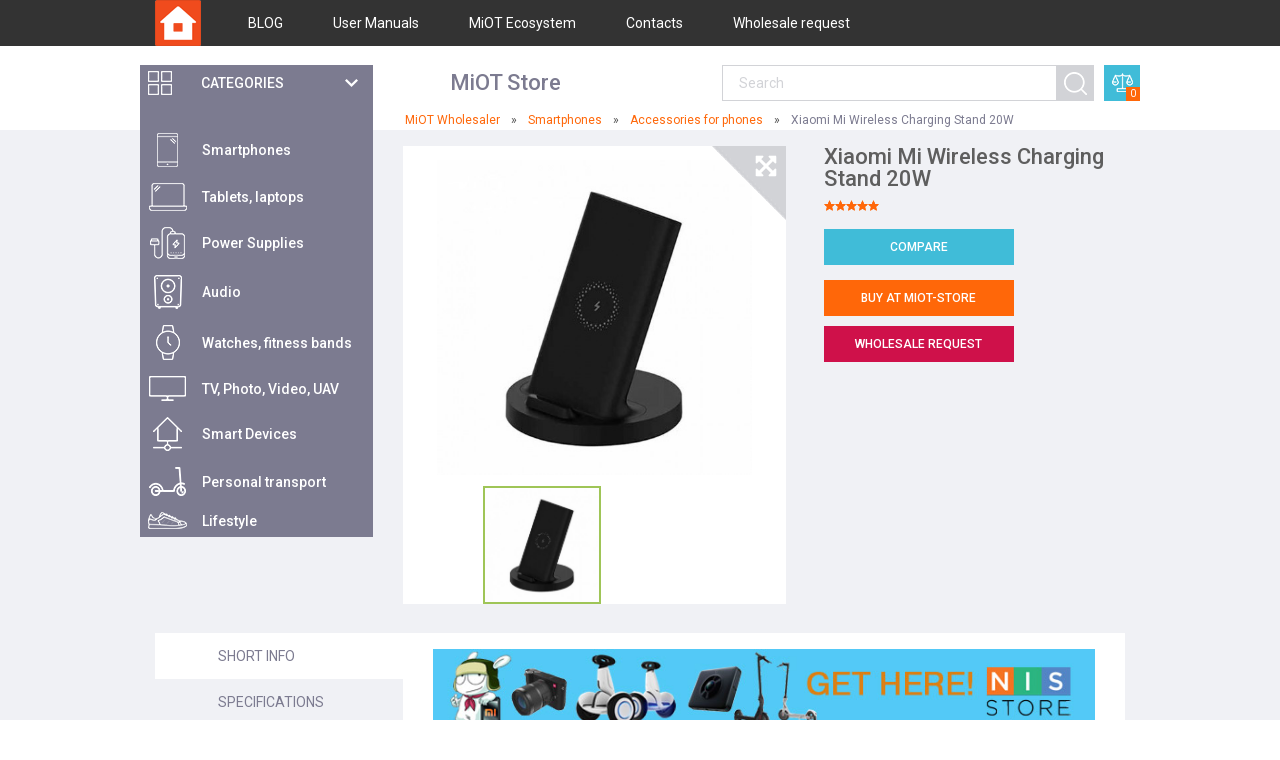

--- FILE ---
content_type: text/html; charset=UTF-8
request_url: https://miot-global.com/accessories/xiaomi-mi-wireless-charging-stand-20w/
body_size: 8822
content:
<!doctype html>
<html lang="en">
<head>
	<meta charset="utf-8">
	<title>Xiaomi Mi Wireless Charging Stand 20W: full specifications, photo | MIOT-Global.com</title>
	<meta name="viewport" content="width=device-width, initial-scale=1.0">
	<meta name="description" content="Xiaomi Mi Wireless Charging Stand 20W: specs, photo, user opinions and reviews. Original Xiaomi Mi Wireless Charging Stand 20W" />
	<meta name="keywords" content="" />
	<meta name="theme-color" content="#ff4a00">
    <link href="/assets/i/favicon.ico?v=1.3" rel="shortcut icon" type="image/x-icon" />
    <link rel="stylesheet" href="/assets/css/mi.min.css?1682764330" />
    <link href="https://fonts.googleapis.com/css?family=Roboto:300,400,400i,500,700" rel="stylesheet" />

    <!--[if IE]>
        <script src="//cdnjs.cloudflare.com/ajax/libs/html5shiv/r29/html5.min.js"></script>
    <![endif]-->
	<link rel="canonical" href="https://miot-global.com/accessories/xiaomi-mi-wireless-charging-stand-20w/" />
	    <script async src="https://www.googletagmanager.com/gtag/js?id=UA-50968314-54"></script>
    <script>
      window.dataLayer = window.dataLayer || [];
      function gtag(){dataLayer.push(arguments);}
      gtag('js', new Date());
      gtag('config', 'UA-50968314-54');
    </script>
</head>
<body>
        <header id="header">
        <div class="top-line">
            <div class="container">
                <div class="logo">
                    <a href="/"><img src="/assets/i/logo.png" alt="MiOT Wholesaler" /></a>
                </div>
                <nav class="menu">
                    <ul class="ul-reset">
                                                <li>
                            <a href="/news-and-actions/"><i class=""></i>BLOG</a>
                        </li>
                                                <li>
                            <a href="/home/user-manuals/"><i class=""></i>User Manuals</a>
                        </li>
                                                <li>
                            <a href="/ecosystem/"><i class=""></i>MiOT Ecosystem</a>
                        </li>
                                                <li>
                            <a href="/home/contacts/"><i class=""></i>Contacts</a>
                        </li>
                        <li><a href="#whole-rq" class="popup-open" data-effect="mfp-zoom-in">Wholesale request</a></li>                    </ul>
                </nav>
                <div class="slogan-mobile">
                    <b>MiOT Store </b>
                </div>
                <a href="#" class="btn-cat"><span class="icon-menu"></span></a>
            </div>
        </div>
        <div class="container">
            <div class="menu-hover">
                <a href="#" class="btn-cat-slide">
                    <i class="icon-cat"></i>
                    <span>Categories</span>
                </a>

                <div id="categories_main">
    <nav class="categories visible">
        <ul class="ul-reset">
                    <li>
                <a href="/mi-smartphones/">
                    <i class="icon">
                        <img src="/uploads/CatalogueCategory/Category-Mi-smartphones-com-35-menu-1_271_1505741040.png" alt="">
                    </i>
                    <span>Smartphones</span>
                </a>
                                            <ul>
                                                                    <li>
                                        <a  href="/smartphones/">
                                            <i class="icon"><img src="/uploads/CatalogueCategory/mi-mix-alph-min-menu_420_1569593101.jpg" alt="" ></i>
                                            <span>Smartphones</span>
                                        </a>

                                    </li>

                                                                    <li>
                                        <a  href="/accessories/">
                                            <i class="icon"><img src="/uploads/CatalogueCategory/mi-8-bumper-menu-new_10_285_1538988426.jpg" alt="" ></i>
                                            <span>Accessories for phones</span>
                                        </a>

                                    </li>

                                                            </ul>
                                    </li>
                        <li>
                <a href="/mi-laptops/">
                    <i class="icon">
                        <img src="/uploads/CatalogueCategory/icon-m-2_351_1501758373.png" alt="">
                    </i>
                    <span>Tablets, laptops</span>
                </a>
                                            <ul>
                                                                    <li>
                                        <a  href="/notebooks/">
                                            <i class="icon"><img src="/uploads/CatalogueCategory/xiaomi-mi-notebook-air-pro-menu_352_1506669307.jpg" alt="" ></i>
                                            <span>Notebooks</span>
                                        </a>

                                    </li>

                                                                    <li>
                                        <a  href="/mi-tablets/">
                                            <i class="icon"><img src="/uploads/CatalogueCategory/mi-tablets-menu-new-10-2018_295_1538988636.jpg" alt="" ></i>
                                            <span>Mi Tablets</span>
                                        </a>

                                    </li>

                                                                    <li>
                                        <a  href="/accessories-for-laptops/">
                                            <i class="icon"><img src="/uploads/CatalogueCategory/accessories-for-laptops-menu_353_1489144962.jpg" alt="" ></i>
                                            <span>Accessories for laptops</span>
                                        </a>

                                    </li>

                                                                    <li>
                                        <a  href="/accessories-for-tablets/">
                                            <i class="icon"><img src="/uploads/CatalogueCategory/accessories-for-tablets-menu_297_1489143724.jpg" alt="" ></i>
                                            <span>Accessories for tablets</span>
                                        </a>

                                    </li>

                                                            </ul>
                                    </li>
                        <li>
                <a href="/mi-power-banks/">
                    <i class="icon">
                        <img src="/uploads/CatalogueCategory/icon-m-3_287_1501758428.png" alt="">
                    </i>
                    <span>Power Supplies</span>
                </a>
                                            <ul>
                                                                    <li>
                                        <a  href="/power-banks/">
                                            <i class="icon"><img src="/uploads/CatalogueCategory/mi-powerbanks-menu-new_10_288_1538988667.jpg" alt="" ></i>
                                            <span>Power Banks</span>
                                        </a>

                                    </li>

                                                                    <li>
                                        <a  href="/batteries/">
                                            <i class="icon"><img src="/uploads/CatalogueCategory/batteries-menu_334_1489157075.jpg" alt="" ></i>
                                            <span>Batteries & Battery Packs</span>
                                        </a>

                                    </li>

                                                                    <li>
                                        <a  href="/accessories-for-power-banks/">
                                            <i class="icon"><img src="/uploads/CatalogueCategory/accessories-for-power-banks-menu_289_1489157219.jpg" alt="" ></i>
                                            <span>Accessories for banks</span>
                                        </a>

                                    </li>

                                                                    <li>
                                        <a  href="/wireless-chargers/">
                                            <i class="icon"><img src="/uploads/CatalogueCategory/wir-ch-cat-mini_426_1553181222.jpg" alt="" ></i>
                                            <span>Wireless Chargers</span>
                                        </a>

                                    </li>

                                                            </ul>
                                    </li>
                        <li>
                <a href="/mi-audio/">
                    <i class="icon">
                        <img src="/uploads/CatalogueCategory/icon-m-4_290_1501758467.png" alt="">
                    </i>
                    <span>Audio</span>
                </a>
                                            <ul>
                                                                    <li>
                                        <a  href="/headphones/">
                                            <i class="icon"><img src="/uploads/CatalogueCategory/headphones-menu_292_1489159307.jpg" alt="" ></i>
                                            <span>Headphones</span>
                                        </a>

                                    </li>

                                                                    <li>
                                        <a  href="/in-ear-headphones/">
                                            <i class="icon"><img src="/uploads/CatalogueCategory/In_ear_headphones_image_02_368_1506670306.jpg" alt="" ></i>
                                            <span>In-Ear Headphones</span>
                                        </a>

                                    </li>

                                                                    <li>
                                        <a  href="/bluetooth-headsets/">
                                            <i class="icon"><img src="/uploads/CatalogueCategory/bluetooth-headsets-menu_369_1489159507.jpg" alt="" ></i>
                                            <span>Bluetooth Headsets</span>
                                        </a>

                                    </li>

                                                                    <li>
                                        <a  href="/fm-transmitters/">
                                            <i class="icon"><img src="/uploads/CatalogueCategory/fm-transmitters-menu_367_1489159580.jpg" alt="" ></i>
                                            <span>FM Transmitters</span>
                                        </a>

                                    </li>

                                                                    <li>
                                        <a  href="/portable-speakers/">
                                            <i class="icon"><img src="/uploads/CatalogueCategory/mi-portable-speakers-menu-1_293_1506670410.jpg" alt="" ></i>
                                            <span>Portable Speakers</span>
                                        </a>

                                    </li>

                                                                    <li>
                                        <a  href="/accessories-for-audio/">
                                            <i class="icon"><img src="/uploads/CatalogueCategory/audio_accesories_02__1506420294.jpg" alt="" ></i>
                                            <span>Accessories for audio</span>
                                        </a>

                                    </li>

                                                            </ul>
                                    </li>
                        <li>
                <a href="/mi-trackers/">
                    <i class="icon">
                        <img src="/uploads/CatalogueCategory/icon-m-5_365_1501758505.png" alt="">
                    </i>
                    <span>Watches, fitness bands</span>
                </a>
                                            <ul>
                                                                    <li>
                                        <a  href="/amazfit/">
                                            <i class="icon"><img src="/uploads/CatalogueCategory/Amazfit_category_nis_02_328_1506669726.jpg" alt="" ></i>
                                            <span>Amazfit Trackers</span>
                                        </a>

                                    </li>

                                                                    <li>
                                        <a  href="/mi-band/">
                                            <i class="icon"><img src="/uploads/CatalogueCategory/mi-fitness-bands-category-1_299_1495706697.jpg" alt="" ></i>
                                            <span>Fitness Trackers</span>
                                        </a>

                                    </li>

                                                                    <li>
                                        <a  href="/mitu-watches/">
                                            <i class="icon"><img src="/uploads/CatalogueCategory/Smart_watch_category_small_344_1542727333.jpg" alt="" ></i>
                                            <span>Smart Watches</span>
                                        </a>

                                    </li>

                                                                    <li>
                                        <a  href="/watches/">
                                            <i class="icon"><img src="/uploads/CatalogueCategory/cat-watches-min__1570008920.jpg" alt="" ></i>
                                            <span>Watches</span>
                                        </a>

                                    </li>

                                                                    <li>
                                        <a  href="/smart-dog-tags/">
                                            <i class="icon"><img src="/uploads/CatalogueCategory/smart-dog-tags-menu_340_1489156608.jpg" alt="" ></i>
                                            <span>Smart Dog Tags</span>
                                        </a>

                                    </li>

                                                                    <li>
                                        <a  href="/accessories-for-fitness-bands/">
                                            <i class="icon"><img src="/uploads/CatalogueCategory/accessories-for-fitness-bands-menu_300_1489156744.jpg" alt="" ></i>
                                            <span>Accessories for bands</span>
                                        </a>

                                    </li>

                                                            </ul>
                                    </li>
                        <li>
                <a href="/mi-tv/">
                    <i class="icon">
                        <img src="/uploads/CatalogueCategory/icon-m-6_301_1501758537.png" alt="">
                    </i>
                    <span>TV,  Photo, Video, UAV</span>
                </a>
                                            <ul>
                                                                    <li>
                                        <a  href="/tv-sets/">
                                            <i class="icon"><img src="/uploads/CatalogueCategory/tv-sets-menu_302_1489398364.jpg" alt="" ></i>
                                            <span>TV Sets</span>
                                        </a>

                                    </li>

                                                                    <li>
                                        <a  href="/tv-boxes/">
                                            <i class="icon"><img src="/uploads/CatalogueCategory/tv-boxes-menu_303_1489398501.jpg" alt="" ></i>
                                            <span>TV Boxes</span>
                                        </a>

                                    </li>

                                                                    <li>
                                        <a  href="/led-projectors/">
                                            <i class="icon"><img src="/uploads/CatalogueCategory/led-projectors-menu_371_1489398892.jpg" alt="" ></i>
                                            <span>Projectors</span>
                                        </a>

                                    </li>

                                                                    <li>
                                        <a  href="/vr-glasses/">
                                            <i class="icon"><img src="/uploads/CatalogueCategory/vr-glasses-category-mi-1_357_1495792910.jpg" alt="" ></i>
                                            <span>VR Glasses</span>
                                        </a>

                                    </li>

                                                                    <li>
                                        <a  href="/drones/">
                                            <i class="icon"><img src="/uploads/CatalogueCategory/drones-menu_348_1489569688.jpg" alt="" ></i>
                                            <span>Drones</span>
                                        </a>

                                    </li>

                                                                    <li>
                                        <a  href="/mirrorless-cameras/">
                                            <i class="icon"><img src="/uploads/CatalogueCategory/mirrorless-cameras-menu_362_1489505198.jpg" alt="" ></i>
                                            <span>Mirrorless Cameras</span>
                                        </a>

                                    </li>

                                                                    <li>
                                        <a  href="/action-cameras/">
                                            <i class="icon"><img src="/uploads/CatalogueCategory/Action_camera_category_02_308_1506673189.jpg" alt="" ></i>
                                            <span>Action Cameras</span>
                                        </a>

                                    </li>

                                                                    <li>
                                        <a  href="/ip-cameras/">
                                            <i class="icon"><img src="/uploads/CatalogueCategory/mi-ip-cameras-menu-1_307_1506671219.jpg" alt="" ></i>
                                            <span>IP Cameras</span>
                                        </a>

                                    </li>

                                                                    <li>
                                        <a  href="/car-dvrs/">
                                            <i class="icon"><img src="/uploads/CatalogueCategory/car-dvrs-menu_337_1489505515.jpg" alt="" ></i>
                                            <span>Car DVRs</span>
                                        </a>

                                    </li>

                                                                    <li>
                                        <a  href="/sound-systems/">
                                            <i class="icon"><img src="/uploads/CatalogueCategory/sound-systems-menu_370_1489399032.jpg" alt="" ></i>
                                            <span>Sound Systems</span>
                                        </a>

                                    </li>

                                                                    <li>
                                        <a  href="/accessories-for-tv/">
                                            <i class="icon"><img src="/uploads/CatalogueCategory/accessories-for-tv-menu_304_1510243357.jpg" alt="" ></i>
                                            <span>Accessories for TV</span>
                                        </a>

                                    </li>

                                                                    <li>
                                        <a  href="/accessories-for-action-cameras/">
                                            <i class="icon"><img src="/uploads/CatalogueCategory/accessories-for-cameras-menu_373_1489505896.jpg" alt="" ></i>
                                            <span>Accessories for cameras</span>
                                        </a>

                                    </li>

                                                                    <li>
                                        <a  href="/accessories-for-drones/">
                                            <i class="icon"><img src="/uploads/CatalogueCategory/accessories-for-drones-menu_359_1489569814.jpg" alt="" ></i>
                                            <span>Accessories for drones</span>
                                        </a>

                                    </li>

                                                            </ul>
                                    </li>
                        <li>
                <a href="/mi-smart-home/">
                    <i class="icon">
                        <img src="/uploads/CatalogueCategory/icon-m-7_305_1501758582.png" alt="">
                    </i>
                    <span>Smart Devices</span>
                </a>
                                            <ul>
                                                                    <li>
                                        <a  href="/sockets-and-sensors/">
                                            <i class="icon"><img src="/uploads/CatalogueCategory/sockets-and-sensors-menu_311_1489495440.jpg" alt="" ></i>
                                            <span>Sockets & Sensors</span>
                                        </a>

                                    </li>

                                                                    <li>
                                        <a  href="/smart-lighting/">
                                            <i class="icon"><img src="/uploads/CatalogueCategory/mi-smart-lighting-menu_309_1506669342.jpg" alt="" ></i>
                                            <span>Smart Lighting</span>
                                        </a>

                                    </li>

                                                                    <li>
                                        <a  href="/wifi-routers/">
                                            <i class="icon"><img src="/uploads/CatalogueCategory/wifi-routers-menu_306_1489414739.jpg" alt="" ></i>
                                            <span>WiFi Routers</span>
                                        </a>

                                    </li>

                                                                    <li>
                                        <a  href="/air-and-water-purifiers/">
                                            <i class="icon"><img src="/uploads/CatalogueCategory/air-and-water-purifiers-menu_312_1489498309.jpg" alt="" ></i>
                                            <span>Air & Water Purifiers</span>
                                        </a>

                                    </li>

                                                                    <li>
                                        <a  href="/beauty-and-personal-care/">
                                            <i class="icon"><img src="/uploads/CatalogueCategory/beauty-and-personal-care-menu-1_310_1506670386.jpg" alt="" ></i>
                                            <span>Beauty & Personal Care</span>
                                        </a>

                                    </li>

                                                                    <li>
                                        <a  href="/appliances/">
                                            <i class="icon"><img src="/uploads/CatalogueCategory/appliances-small_321_1552399170.jpg" alt="" ></i>
                                            <span>Appliances</span>
                                        </a>

                                    </li>

                                                                    <li>
                                        <a  href="/power-strips/">
                                            <i class="icon"><img src="/uploads/CatalogueCategory/power-strips-menu_384_1489504433.jpg" alt="" ></i>
                                            <span>Power Strips</span>
                                        </a>

                                    </li>

                                                                    <li>
                                        <a  href="/cleaning-gear/">
                                            <i class="icon"><img src="/uploads/CatalogueCategory/cleaners-small__1552391810.jpg" alt="" ></i>
                                            <span>Cleaning Gear</span>
                                        </a>

                                    </li>

                                                            </ul>
                                    </li>
                        <li>
                <a href="/mi-personal-transport/">
                    <i class="icon">
                        <img src="/uploads/CatalogueCategory/icon-m-8_383_1501758636.png" alt="">
                    </i>
                    <span>Рersonal transport</span>
                </a>
                                            <ul>
                                                                    <li>
                                        <a  href="/electric-scooters/">
                                            <i class="icon"><img src="/uploads/CatalogueCategory/electric-scooters-category-3_333_1507210159.jpg" alt="" ></i>
                                            <span>Electric Scooters</span>
                                        </a>

                                    </li>

                                                                    <li>
                                        <a  href="/electric-bikes/">
                                            <i class="icon"><img src="/uploads/CatalogueCategory/mi-electric-bikes-menu_343_1506671875.jpg" alt="" ></i>
                                            <span>Electric Bikes</span>
                                        </a>

                                    </li>

                                                                    <li>
                                        <a  href="/accessories-for-personal-transport/">
                                            <i class="icon"><img src="/uploads/CatalogueCategory/accessories-for-personal-transport-menu_345_1489573030.jpg" alt="" ></i>
                                            <span>Accessories for transport</span>
                                        </a>

                                    </li>

                                                                    <li>
                                        <a  href="/cars/">
                                            <i class="icon"><img src="/uploads/CatalogueCategory/su7-35_433_1714901857.jpg" alt="" ></i>
                                            <span>Cars</span>
                                        </a>

                                    </li>

                                                            </ul>
                                    </li>
                        <li>
                <a href="/mi-lifestyle/">
                    <i class="icon">
                        <img src="/uploads/CatalogueCategory/icon-m-9_314_1501758684.png" alt="">
                    </i>
                    <span>Lifestyle</span>
                </a>
                                            <ul>
                                                                    <li>
                                        <a  href="/toys-and-games/">
                                            <i class="icon"><img src="/uploads/CatalogueCategory/toys-and-games-menu-1_315_1506672037.jpg" alt="" ></i>
                                            <span>Toys & Games</span>
                                        </a>

                                    </li>

                                                                    <li>
                                        <a  href="/health-care/">
                                            <i class="icon"><img src="/uploads/CatalogueCategory/health_care_02__1587413243.jpg" alt="" ></i>
                                            <span>Health Care</span>
                                        </a>

                                    </li>

                                                                    <li>
                                        <a  href="/clothing/">
                                            <i class="icon"><img src="/uploads/CatalogueCategory/clothing-menu_316_1489666018.jpg" alt="" ></i>
                                            <span>Clothing</span>
                                        </a>

                                    </li>

                                                                    <li>
                                        <a  href="/shoes/">
                                            <i class="icon"><img src="/uploads/CatalogueCategory/shoes-menu_376_1489668198.jpg" alt="" ></i>
                                            <span>Shoes</span>
                                        </a>

                                    </li>

                                                                    <li>
                                        <a  href="/backpacks-and-bags/">
                                            <i class="icon"><img src="/uploads/CatalogueCategory/backpacks-and-bags-menu_317_1489668345.jpg" alt="" ></i>
                                            <span>Backpacks & Bags</span>
                                        </a>

                                    </li>

                                                                    <li>
                                        <a  href="/luggage-and-travel-gear/">
                                            <i class="icon"><img src="/uploads/CatalogueCategory/luggage-and-travel-gear-menu_378_1489668478.jpg" alt="" ></i>
                                            <span>Luggage & Travel Gear</span>
                                        </a>

                                    </li>

                                                                    <li>
                                        <a  href="/accessories-and-office-supplies/">
                                            <i class="icon"><img src="/uploads/CatalogueCategory/accessories-and-office-supplies-menu_318_1489668624.jpg" alt="" ></i>
                                            <span>Accessories & Office Supplies</span>
                                        </a>

                                    </li>

                                                                    <li>
                                        <a  href="/bedding-and-bath/">
                                            <i class="icon"><img src="/uploads/CatalogueCategory/bedding-and-bath-menu_339_1490601074.jpg" alt="" ></i>
                                            <span>Bedding & Bath</span>
                                        </a>

                                    </li>

                                                                    <li>
                                        <a  href="/kitchen-and-dining/">
                                            <i class="icon"><img src="/uploads/CatalogueCategory/kitchen-and-dining-menu_396_1506515380.jpg" alt="" ></i>
                                            <span>Kitchen & Dining</span>
                                        </a>

                                    </li>

                                                                    <li>
                                        <a  href="/musical-instruments/">
                                            <i class="icon"><img src="/uploads/CatalogueCategory/mus_in_mini__1527576980.jpg" alt="" ></i>
                                            <span>Musical Instruments</span>
                                        </a>

                                    </li>

                                                                    <li>
                                        <a  href="/food/">
                                            <i class="icon"><img src="/uploads/CatalogueCategory/food-category-min_424_1550245211.jpg" alt="" ></i>
                                            <span>Food</span>
                                        </a>

                                    </li>

                                                                    <li>
                                        <a  href="/pets/">
                                            <i class="icon"><img src="/uploads/CatalogueCategory/pets-menu-mini__1570013925.jpg" alt="" ></i>
                                            <span>Pets</span>
                                        </a>

                                    </li>

                                                                    <li>
                                        <a  href="/sport/">
                                            <i class="icon"><img src="/uploads/CatalogueCategory/sport-mini_430_1570705332.jpg" alt="" ></i>
                                            <span>Sport</span>
                                        </a>

                                    </li>

                                                            </ul>
                                    </li>
                    </ul>
    </nav>
</div>            </div>
            
            <div class="slogan">
                <b>MiOT Store </b>
            </div>
            
            <div class="quick-search">
                <form action="/search/" method="get" onsubmit="if (!$('#search_query').val()) return false;">
                    <input type="text" placeholder="Search" id="search_query" name="q" value="">
                    <button type="submit"></button>
                </form>
            </div>
            <a href="/categories/compare/" class="basket">
                <i class="icon icon-basket"></i>
                <span>0</span>
            </a>
            
        </div>
    </header>
    <div class="shadow"></div>

            <div class="container">
            <div class="breadcurumbs" itemscope itemtype="http://schema.org/BreadcrumbList">
    <ul><li itemprop="itemListElement" itemscope
            itemtype="http://schema.org/ListItem">
          <a itemprop="item" href="https://miot-global.com/">
          <span itemprop="name">MiOT Wholesaler</span></a>
          <meta itemprop="position" content="1" />
        </li><li itemprop="itemListElement" itemscope
            itemtype="http://schema.org/ListItem">
          <a itemprop="item" href="https://miot-global.com/mi-smartphones/">
          <span itemprop="name">Smartphones</span></a>
          <meta itemprop="position" content="2" />
        </li><li itemprop="itemListElement" itemscope
            itemtype="http://schema.org/ListItem">
          <a itemprop="item" href="https://miot-global.com/accessories/">
          <span itemprop="name">Accessories for phones</span></a>
          <meta itemprop="position" content="3" />
        </li><li itemprop="itemListElement" itemscope
            itemtype="http://schema.org/ListItem">
          <span itemprop="name">Xiaomi Mi Wireless Charging Stand 20W</span>
          <meta itemprop="position" content="4" />
          <meta itemprop="item" content="https://miot-global.com/xiaomi-mi-wireless-charging-stand-20w/" />
        </li></ul>
</div>        </div>
        <main id="main">
    <div class="container">
        <div class="product-section" id="product" data-id="19541">
            <div class="category-wrap">
            </div>
            <div class="row-1">
                <div class="media">
                    <div class="slider-for">
                                                <div>
                            <div class="img">
                                <img src="/uploads/CatalogueImage/pvm_02_19541_1631957155.jpg" class="open-popup" alt="Xiaomi Mi Wireless Charging Stand 20W">
                            </div>
                        </div>
                                            </div>
                    <div class="slider-nav no-border">
                                                    <div>
                                <div class="img">
                                    <img src="/uploads/CatalogueImage/pvm_02_19541_1631957155.jpg" alt="Xiaomi Mi Wireless Charging Stand 20W">
                                </div>
                            </div>
                                            </div>
                                        <a href="#" class="btn-resize"></a>
                </div>
                <div class="details">
                    <h1>Xiaomi Mi Wireless Charging Stand 20W</h1>
                    <div class="rating">
                        <div class="stars" style="margin-left: -4px;">
                                                            <!--<div class="stars-static">
                                    <span style="width: NAN%"></span>
                                </div>-->
                                                        <div class="stars-static">
                                <span style="width:100%"></span>
                            </div>
                        </div>
                                            </div>
                    <div class="btns mb">
                        <!-- Compare button -->
                        <a  onclick="nis.userfunc.compare(this);" data-id="19541"
                            data-checked = "0"
                            class="btn btn-blue ">
                            Compare
                        </a>
                    </div>
                                        <div class="params">

                        <ul class="ul-reset">
                                                    </ul>
                    </div>
                                        <div class="b-block partners">
                        <div class="block num-1"><a href="https://miot-store.com" rel="nofollow" target="_blank" class="btn btn-orange">Buy at MiOT-STORE</a></div>                                                                                            <a href="#whole-rq" class="btn btn-red popup-open num-1" data-effect="mfp-zoom-in">Wholesale request</a>
                                        </div>

                    
                </div>
            </div>
            <div class="row-2">
                <ul id="tabs" class="ul-reset">
                    <li class="active">
                        <span class="tab">Short info</span>
                        <div class="box visible">
                            <div class="text-center"><div class="b-box"><a rel="nofollow" target="_blank" href="https://miot-store.com/">
                <img src="/uploads/Slide/nis_store_02_1509102200.jpg" alt="Nis_store 2" /></a>
        </div>
    </div>                            <div class="col-1">
                                <div class="content-text">
                                    <p>Mi Wireless Charging Stand is the latest wireless charging station from Xiaomi. With it, you can charge any mobile phone that supports Qi technology. It has a high power of 20W, which outperforms most wired chargers, thus making the recharging process a lot faster. You just have to put the device on a stand&#39;s special platform (you don&#39;t even need to remove the phone&#39;s cover), and its battery will be replenished very soon. The gadget has protection against short circuits, overheating, and other problems.</p>
                                </div>
                                                            </div>
                            <div class="col-2">
                                <div class="reviews">
                                    <div class="title-2">Latest comments</div>
                                    
                                </div>
                                <a href="#" class="btn btn-orange btn-reviews">All Comments...</a>
                            </div>
                        </div>
                    </li>
                                        <li>
                        <span class="tab">Specifications</span>
                        <div class="box">
                            <div class="specifications">
                                <div class="text-center"><div class="b-box"><a rel="nofollow" target="_blank" href="https://miot-store.com/">
                <img src="/uploads/Slide/nis_store_02_1509102200.jpg" alt="Nis_store 2" /></a>
        </div>
    </div>                                <table>
	<tbody>
		<tr>
			<td>
			<p>Brand:</p>
			</td>
			<td>
			<p>Xiaomi</p>
			</td>
		</tr>
		<tr>
			<td>
			<p>Model:</p>
			</td>
			<td>
			<p>Mi Wireless 20W Charging</p>
			</td>
		</tr>
		<tr>
			<td>
			<p>Type:</p>
			</td>
			<td>
			<p>Wireless Chargers</p>
			</td>
		</tr>
		<tr>
			<td>
			<p>Color:</p>
			</td>
			<td>
			<p>Brand</p>
			</td>
		</tr>
		<tr>
			<td>
			<p>Package contents:</p>
			</td>
			<td>
			<p>Wireless Charger x 1</p>

			<p>USB-cable x 1</p>

			<p>User Manual x 1</p>
			</td>
		</tr>
	</tbody>
</table>
                            </div>
                        </div>
                    </li>
                                        <li>
                        <span class="tab">Comments</span>
                        <div class="box">
                            <div class="text-center"><div class="b-box"><a rel="nofollow" target="_blank" href="https://miot-store.com/">
                <img src="/uploads/Slide/nis_store_02_1509102200.jpg" alt="Nis_store 2" /></a>
        </div>
    </div>                            <a href="#" class="btn btn-orange btn-form-review btn-form-review-flo">add a comment</a>
                            <div class="form">
                                <form action="#" method="post" id="reviewForm2" class="validate" onsubmit="return nis.userfunc.addReview(2);">
                                    <input type="text" placeholder="Your name *"  class="required review-data2" name="name" data-rule-required="true" data-msg-required="Your name">
                                    <input type="text" placeholder="Your email *" class="required review-data2" name="email" data-rule-required="true" data-msg-required="Your e-mail" data-rule-email="true" data-msg-email="Укажите существующий e-mail">
                                    <textarea name="content" placeholder="Your comment *" class="required review-data2"  data-rule-required="true" data-msg-required="Type your text here"></textarea>
                                    <div class="rate" style="display: none">
                                        <span>Your rate</span>
                                        <div class="row-form stars-row" style="display: inline-block;">
                                            <div class="stars-static">
                                                <a href="#1" style="width: 20%; z-index: 5;"></a>
                                                <a href="#2" style="width: 40%; z-index: 4;"></a>
                                                <a href="#3" style="width: 60%; z-index: 3;"></a>
                                                <a href="#4" style="width: 80%; z-index: 2;"></a>
                                                <a class="on active" href="#5" style="width: 100%; z-index: 1;"></a>
                                                <input type="hidden" name="rating" class="review-data2" value="5">
                                            </div>
                                        </div>
                                    </div>
                                    <input type="hidden" name="item" class="review-data2" value="19541" />
                                    <button style="display: block" class="btn btn-orange" type="submit">Submit</button>
                                </form>
                            </div>

                            <div class="reviews" id="reviews">
                                <div class="title-2">
                                    All comments
                                </div>
                                                            </div>
                        </div>
                    </li>
                </ul>
            </div>
        </div>
    </div>
</main>
<div id="product-popup">
    <div class="container">
        <div class="popup-title">
            Xiaomi Mi Wireless Charging Stand 20W        </div>
        <div class="slider-for">
                            <div>
                    <div class="img">
                        <img src="/uploads/CatalogueImage/02_19541_1631957155.jpg" alt="Xiaomi Mi Wireless Charging Stand 20W">
                    </div>
                </div>
                    </div>
        <div class="slider-nav-wrap">
            <div class="slider-nav no-border">
                                    <div>
                        <div class="img">
                            <img src="/uploads/CatalogueImage/pvm_02_19541_1631957155.jpg" alt="Xiaomi Mi Wireless Charging Stand 20W">
                        </div>
                    </div>
                            </div>
        </div>
                <a href="#" class="btn-resize"></a>
    </div>
</div>

<a href="#" class="btn-up"><i class="icon icon-btn-up"></i></a>

<footer id="footer">
    <div class="container">
                <a href="#" class="btn-menu">
            <span class="icon-burger"></span>
        </a>
        <nav class="menu">
            <strong>Сompany</strong>
            <ul class="ul-reset">
                                <li><a href="/about-miot/">About MiOT</a></li>
                                <li><a href="/home/contacts/">Contacts</a></li>
                                <li><a href="/categories/">Catalog</a></li>
                            </ul>
        </nav>
            <div class="subscribe">
        <div class="subscribe-title">
            <i class="icon-mail"></i>
            <b>SUBSCRIBE!</b>  <em>News, promos, new products!</em>
        </div>
        <form action="#" class="validate" id="subscribeForm" method="post" onsubmit="return nis.userfunc.subscribe();">
            <input type="text" placeholder="Your E-mail" data-rule-required="true" data-msg-required="Please, write your e-mail" data-rule-email="true" data-msg-email="Please, write your real e-mail">
            <button type="submit" class="btn btn-red">Subscribe</button>
        </form>
    </div>        <div class="social">
<ul>
	<li><a title="Facebook" href="https://www.facebook.com/miot.global" rel="nofollow" target="_blank"><i class="icon icon-social-fb"></i></a></li>
<li><a title="Youtube" href="https://www.youtube.com/@miot-store" rel="nofollow" target="_blank"><i class="icon icon-social-yt"></i></a></i></a></li>
</ul>
</div>        <div class="copyright">
            © MiOT Store, 2012—2026        </div>
        <div class="copyright-right">
        </div>
    </div>
</footer>
<div class="video-popup-container">
    <div id="video-popup">
        <div class="video-popup-descr"></div>
        <div class="video-youtube">
            <iframe width="100%" height="450" src="https://www.youtube.com/embed/6EessgmZEus?autoplay=0" frameborder="0" allowfullscreen></iframe>
        </div>
        <div class="popup-video-close"></div>
    </div>
</div>

<div id="whole-rq" class="popup-modal modal-middle mfp-hide mfp-with-anim"> 
    <div class="popup-content">
        <form class="modal-form" data-async data-target="#aResp" action="/backend.php" method="post">
            <h3>Wholesale request</h3>
            <input type="hidden" name="go" value="whole_rq" />
            
            <div class="row">
                <div class="col-sm-6">
                    <input type="text" name="name" placeholder="Your Name *" required />
                    <input type="text" name="lname" placeholder="Last Name *" required />
                    <input type="email" name="email" placeholder="Your Email *" required />
                    <input type="text" name="msngr" placeholder="Your Skype/WeChat/WhatsApp ID *" required />
                    <input type="tel" name="phone" placeholder="Phone number" />
                </div>
                <div class="col-sm-6">
                    <input type="text" name="company" placeholder="Company Name *" required />
                    <select name="country" required>
                        <option value="">Choose your country</option>
                        <option value="Abkhazia">Abkhazia</option>
                        <option value="Afghanistan">Afghanistan</option>
                        <option value="Albania">Albania</option>
                        <option value="Algeria">Algeria</option>
                        <option value="Andorra">Andorra</option>
                        <option value="Angola">Angola</option>
                        <option value="Antigua and Barbuda">Antigua and Barbuda</option>
                        <option value="Argentina">Argentina</option>
                        <option value="Armenia">Armenia</option>
                        <option value="Australia">Australia</option>
                        <option value="Austria">Austria</option>
                        <option value="Azerbaijan">Azerbaijan</option>
                        <option value="Bahamas">Bahamas</option>
                        <option value="Bahrain">Bahrain</option>
                        <option value="Bangladesh">Bangladesh</option>
                        <option value="Barbados">Barbados</option>
                        <option value="Belarus">Belarus</option>
                        <option value="Belgium">Belgium</option>
                        <option value="Belize">Belize</option>
                        <option value="Benin">Benin</option>
                        <option value="Bhutan">Bhutan</option>
                        <option value="Bolivia">Bolivia</option>
                        <option value="Bosnia and Herzegovina">Bosnia and Herzegovina</option>
                        <option value="Botswana">Botswana</option>
                        <option value="Brazil">Brazil</option>
                        <option value="Brunei">Brunei</option>
                        <option value="Bulgaria">Bulgaria</option>
                        <option value="Burkina Faso">Burkina Faso</option>
                        <option value="Burundi">Burundi</option>
                        <option value="Cambodia">Cambodia</option>
                        <option value="Cameroon">Cameroon</option>
                        <option value="Canada">Canada</option>
                        <option value="Cape Verde">Cape Verde</option>
                        <option value="Central African Republic">Central African Republic</option>
                        <option value="Chad">Chad</option>
                        <option value="Chile">Chile</option>
                        <option value="China">China</option>
                        <option value="Colombia">Colombia</option>
                        <option value="Comoros">Comoros</option>
                        <option value="Congo">Congo</option>
                        <option value="Costa Rica">Costa Rica</option>
                        <option value="Cote dIvoire">Cote dIvoire</option>
                        <option value="Croatia">Croatia</option>
                        <option value="Cuba">Cuba</option>
                        <option value="Cyprus">Cyprus</option>
                        <option value="Czech Republic">Czech Republic</option>
                        <option value="Denmark">Denmark</option>
                        <option value="Djibouti">Djibouti</option>
                        <option value="Dominica">Dominica</option>
                        <option value="Dominican Republic">Dominican Republic</option>
                        <option value="DR Congo">DR Congo</option>
                        <option value="East Timor">East Timor</option>
                        <option value="Ecuador">Ecuador</option>
                        <option value="Egypt">Egypt</option>
                        <option value="El Salvador">El Salvador</option>
                        <option value="Equatorial Guinea">Equatorial Guinea</option>
                        <option value="Eritrea">Eritrea</option>
                        <option value="Estonia">Estonia</option>
                        <option value="Ethiopia">Ethiopia</option>
                        <option value="Federated States of Micronesia">Federated States of Micronesia</option>
                        <option value="Fiji">Fiji</option>
                        <option value="Finland">Finland</option>
                        <option value="France">France</option>
                        <option value="Gabon">Gabon</option>
                        <option value="Gambia">Gambia</option>
                        <option value="Georgia">Georgia</option>
                        <option value="Germany">Germany</option>
                        <option value="Ghana">Ghana</option>
                        <option value="Greece">Greece</option>
                        <option value="Grenada">Grenada</option>
                        <option value="Guatemala">Guatemala</option>
                        <option value="Guinea">Guinea</option>
                        <option value="Guinea-Bissau">Guinea-Bissau</option>
                        <option value="Guyana">Guyana</option>
                        <option value="Haiti">Haiti</option>
                        <option value="Honduras">Honduras</option>
                        <option value="Hungary">Hungary</option>
                        <option value="Iceland">Iceland</option>
                        <option value="India">India</option>
                        <option value="Indonesia">Indonesia</option>
                        <option value="Iran">Iran</option>
                        <option value="Iraq">Iraq</option>
                        <option value="Ireland">Ireland</option>
                        <option value="Israel">Israel</option>
                        <option value="Italy">Italy</option>
                        <option value="Jamaica">Jamaica</option>
                        <option value="Japan">Japan</option>
                        <option value="Jordan">Jordan</option>
                        <option value="Kazakhstan">Kazakhstan</option>
                        <option value="Kenya">Kenya</option>
                        <option value="Kiribati">Kiribati</option>
                        <option value="Kuwait">Kuwait</option>
                        <option value="Kyrgyzstan">Kyrgyzstan</option>
                        <option value="Laos">Laos</option>
                        <option value="Latvia">Latvia</option>
                        <option value="Lebanon">Lebanon</option>
                        <option value="Lesotho">Lesotho</option>
                        <option value="Liberia">Liberia</option>
                        <option value="Libya">Libya</option>
                        <option value="Liechtenstein">Liechtenstein</option>
                        <option value="Lithuania">Lithuania</option>
                        <option value="Luxembourg">Luxembourg</option>
                        <option value="Macedonia">Macedonia</option>
                        <option value="Madagascar">Madagascar</option>
                        <option value="Malawi">Malawi</option>
                        <option value="Malaysia">Malaysia</option>
                        <option value="Maldives">Maldives</option>
                        <option value="Mali">Mali</option>
                        <option value="Malta">Malta</option>
                        <option value="Marshall Islands">Marshall Islands</option>
                        <option value="Mauritania">Mauritania</option>
                        <option value="Mauritius">Mauritius</option>
                        <option value="Mexico">Mexico</option>
                        <option value="Moldova">Moldova</option>
                        <option value="Monaco">Monaco</option>
                        <option value="Mongolia">Mongolia</option>
                        <option value="Montenegro">Montenegro</option>
                        <option value="Morocco">Morocco</option>
                        <option value="Mozambique">Mozambique</option>
                        <option value="Myanmar">Myanmar</option>
                        <option value="Namibia">Namibia</option>
                        <option value="Nauru">Nauru</option>
                        <option value="Nepal">Nepal</option>
                        <option value="Netherlands">Netherlands</option>
                        <option value="New Zealand">New Zealand</option>
                        <option value="Nicaragua">Nicaragua</option>
                        <option value="Niger">Niger</option>
                        <option value="Nigeria">Nigeria</option>
                        <option value="North Korea">North Korea</option>
                        <option value="Norway">Norway</option>
                        <option value="Oman">Oman</option>
                        <option value="Pakistan">Pakistan</option>
                        <option value="Palau">Palau</option>
                        <option value="Panama">Panama</option>
                        <option value="Papua New Guinea">Papua New Guinea</option>
                        <option value="Paraguay">Paraguay</option>
                        <option value="Peru">Peru</option>
                        <option value="Philippines">Philippines</option>
                        <option value="Poland">Poland</option>
                        <option value="Portugal">Portugal</option>
                        <option value="Qatar">Qatar</option>
                        <option value="Romania">Romania</option>
                        <option value="Russia">Russia</option>
                        <option value="Rwanda">Rwanda</option>
                        <option value="Saint Kitts and Nevis">Saint Kitts and Nevis</option>
                        <option value="Saint Lucia">Saint Lucia</option>
                        <option value="Saint Vincent and the Grenadines">Saint Vincent and the Grenadines</option>
                        <option value="Samoa">Samoa</option>
                        <option value="San Marino">San Marino</option>
                        <option value="Sao Tome and Principe">Sao Tome and Principe</option>
                        <option value="Saudi Arabia">Saudi Arabia</option>
                        <option value="Senegal">Senegal</option>
                        <option value="Serbia">Serbia</option>
                        <option value="Seychelles">Seychelles</option>
                        <option value="Sierra Leone">Sierra Leone</option>
                        <option value="Singapore">Singapore</option>
                        <option value="Slovakia">Slovakia</option>
                        <option value="Slovenia">Slovenia</option>
                        <option value="Solomon Islands">Solomon Islands</option>
                        <option value="Somalia">Somalia</option>
                        <option value="South Africa">South Africa</option>
                        <option value="South Korea">South Korea</option>
                        <option value="South Ossetia">South Ossetia</option>
                        <option value="South Sudan">South Sudan</option>
                        <option value="Spain">Spain</option>
                        <option value="Sri Lanka">Sri Lanka</option>
                        <option value="State of Palestine">State of Palestine</option>
                        <option value="Sudan">Sudan</option>
                        <option value="Suriname">Suriname</option>
                        <option value="Swaziland">Swaziland</option>
                        <option value="Sweden">Sweden</option>
                        <option value="Switzerland">Switzerland</option>
                        <option value="Syria">Syria</option>
                        <option value="Tajikistan">Tajikistan</option>
                        <option value="Tanzania">Tanzania</option>
                        <option value="Thailand">Thailand</option>
                        <option value="Togo">Togo</option>
                        <option value="Tonga">Tonga</option>
                        <option value="Trinidad and Tobago">Trinidad and Tobago</option>
                        <option value="Tunisia">Tunisia</option>
                        <option value="Turkey">Turkey</option>
                        <option value="Turkmenistan">Turkmenistan</option>
                        <option value="Tuvalu">Tuvalu</option>
                        <option value="Uganda">Uganda</option>
                        <option value="Ukraine">Ukraine</option>
                        <option value="United Arab Emirates">United Arab Emirates</option>
                        <option value="United Kingdom">United Kingdom</option>
                        <option value="United States of America">United States of America</option>
                        <option value="Uruguay">Uruguay</option>
                        <option value="Uzbekistan">Uzbekistan</option>
                        <option value="Vanuatu">Vanuatu</option>
                        <option value="Vatican">Vatican</option>
                        <option value="Venezuela">Venezuela</option>
                        <option value="Vietnam">Vietnam</option>
                        <option value="Yemen">Yemen</option>
                        <option value="Zambia">Zambia</option>
                        <option value="Zimbabwe">Zimbabwe</option>
                    </select>
                    <textarea name="text" placeholder="Text" class="cooltext"></textarea>
                    <textarea name="message" placeholder="Comment *" required></textarea>
                    <div class="g-recaptcha" data-sitekey="6LdGAW4UAAAAAHBrtUdV7Ny8RTkZ33JozU9u5fP_"></div>
                </div>
            </div>
            
            <button type="submit" class="btn btn-red" data-on-load-t="Sending....">Send</button>
        </form>
        <button class="mfp-close" type="button"><i class="icon icon-close_popup"></i></button>
    </div>
</div>
<div id="aResp"></div>
    <script src="/assets/js/frameworks.min.js?1682764330"></script>
    <script src="/assets/js/main.min.js?1682764330"></script>
    <script src="https://www.google.com/recaptcha/api.js"></script>

<script defer src="https://static.cloudflareinsights.com/beacon.min.js/vcd15cbe7772f49c399c6a5babf22c1241717689176015" integrity="sha512-ZpsOmlRQV6y907TI0dKBHq9Md29nnaEIPlkf84rnaERnq6zvWvPUqr2ft8M1aS28oN72PdrCzSjY4U6VaAw1EQ==" data-cf-beacon='{"version":"2024.11.0","token":"89d85b029e0f49cd896ecc9e5cf970ca","r":1,"server_timing":{"name":{"cfCacheStatus":true,"cfEdge":true,"cfExtPri":true,"cfL4":true,"cfOrigin":true,"cfSpeedBrain":true},"location_startswith":null}}' crossorigin="anonymous"></script>
</body>
</html>


--- FILE ---
content_type: text/html; charset=utf-8
request_url: https://www.google.com/recaptcha/api2/anchor?ar=1&k=6LdGAW4UAAAAAHBrtUdV7Ny8RTkZ33JozU9u5fP_&co=aHR0cHM6Ly9taW90LWdsb2JhbC5jb206NDQz&hl=en&v=PoyoqOPhxBO7pBk68S4YbpHZ&size=normal&anchor-ms=20000&execute-ms=30000&cb=kpny2u8jnepj
body_size: 49457
content:
<!DOCTYPE HTML><html dir="ltr" lang="en"><head><meta http-equiv="Content-Type" content="text/html; charset=UTF-8">
<meta http-equiv="X-UA-Compatible" content="IE=edge">
<title>reCAPTCHA</title>
<style type="text/css">
/* cyrillic-ext */
@font-face {
  font-family: 'Roboto';
  font-style: normal;
  font-weight: 400;
  font-stretch: 100%;
  src: url(//fonts.gstatic.com/s/roboto/v48/KFO7CnqEu92Fr1ME7kSn66aGLdTylUAMa3GUBHMdazTgWw.woff2) format('woff2');
  unicode-range: U+0460-052F, U+1C80-1C8A, U+20B4, U+2DE0-2DFF, U+A640-A69F, U+FE2E-FE2F;
}
/* cyrillic */
@font-face {
  font-family: 'Roboto';
  font-style: normal;
  font-weight: 400;
  font-stretch: 100%;
  src: url(//fonts.gstatic.com/s/roboto/v48/KFO7CnqEu92Fr1ME7kSn66aGLdTylUAMa3iUBHMdazTgWw.woff2) format('woff2');
  unicode-range: U+0301, U+0400-045F, U+0490-0491, U+04B0-04B1, U+2116;
}
/* greek-ext */
@font-face {
  font-family: 'Roboto';
  font-style: normal;
  font-weight: 400;
  font-stretch: 100%;
  src: url(//fonts.gstatic.com/s/roboto/v48/KFO7CnqEu92Fr1ME7kSn66aGLdTylUAMa3CUBHMdazTgWw.woff2) format('woff2');
  unicode-range: U+1F00-1FFF;
}
/* greek */
@font-face {
  font-family: 'Roboto';
  font-style: normal;
  font-weight: 400;
  font-stretch: 100%;
  src: url(//fonts.gstatic.com/s/roboto/v48/KFO7CnqEu92Fr1ME7kSn66aGLdTylUAMa3-UBHMdazTgWw.woff2) format('woff2');
  unicode-range: U+0370-0377, U+037A-037F, U+0384-038A, U+038C, U+038E-03A1, U+03A3-03FF;
}
/* math */
@font-face {
  font-family: 'Roboto';
  font-style: normal;
  font-weight: 400;
  font-stretch: 100%;
  src: url(//fonts.gstatic.com/s/roboto/v48/KFO7CnqEu92Fr1ME7kSn66aGLdTylUAMawCUBHMdazTgWw.woff2) format('woff2');
  unicode-range: U+0302-0303, U+0305, U+0307-0308, U+0310, U+0312, U+0315, U+031A, U+0326-0327, U+032C, U+032F-0330, U+0332-0333, U+0338, U+033A, U+0346, U+034D, U+0391-03A1, U+03A3-03A9, U+03B1-03C9, U+03D1, U+03D5-03D6, U+03F0-03F1, U+03F4-03F5, U+2016-2017, U+2034-2038, U+203C, U+2040, U+2043, U+2047, U+2050, U+2057, U+205F, U+2070-2071, U+2074-208E, U+2090-209C, U+20D0-20DC, U+20E1, U+20E5-20EF, U+2100-2112, U+2114-2115, U+2117-2121, U+2123-214F, U+2190, U+2192, U+2194-21AE, U+21B0-21E5, U+21F1-21F2, U+21F4-2211, U+2213-2214, U+2216-22FF, U+2308-230B, U+2310, U+2319, U+231C-2321, U+2336-237A, U+237C, U+2395, U+239B-23B7, U+23D0, U+23DC-23E1, U+2474-2475, U+25AF, U+25B3, U+25B7, U+25BD, U+25C1, U+25CA, U+25CC, U+25FB, U+266D-266F, U+27C0-27FF, U+2900-2AFF, U+2B0E-2B11, U+2B30-2B4C, U+2BFE, U+3030, U+FF5B, U+FF5D, U+1D400-1D7FF, U+1EE00-1EEFF;
}
/* symbols */
@font-face {
  font-family: 'Roboto';
  font-style: normal;
  font-weight: 400;
  font-stretch: 100%;
  src: url(//fonts.gstatic.com/s/roboto/v48/KFO7CnqEu92Fr1ME7kSn66aGLdTylUAMaxKUBHMdazTgWw.woff2) format('woff2');
  unicode-range: U+0001-000C, U+000E-001F, U+007F-009F, U+20DD-20E0, U+20E2-20E4, U+2150-218F, U+2190, U+2192, U+2194-2199, U+21AF, U+21E6-21F0, U+21F3, U+2218-2219, U+2299, U+22C4-22C6, U+2300-243F, U+2440-244A, U+2460-24FF, U+25A0-27BF, U+2800-28FF, U+2921-2922, U+2981, U+29BF, U+29EB, U+2B00-2BFF, U+4DC0-4DFF, U+FFF9-FFFB, U+10140-1018E, U+10190-1019C, U+101A0, U+101D0-101FD, U+102E0-102FB, U+10E60-10E7E, U+1D2C0-1D2D3, U+1D2E0-1D37F, U+1F000-1F0FF, U+1F100-1F1AD, U+1F1E6-1F1FF, U+1F30D-1F30F, U+1F315, U+1F31C, U+1F31E, U+1F320-1F32C, U+1F336, U+1F378, U+1F37D, U+1F382, U+1F393-1F39F, U+1F3A7-1F3A8, U+1F3AC-1F3AF, U+1F3C2, U+1F3C4-1F3C6, U+1F3CA-1F3CE, U+1F3D4-1F3E0, U+1F3ED, U+1F3F1-1F3F3, U+1F3F5-1F3F7, U+1F408, U+1F415, U+1F41F, U+1F426, U+1F43F, U+1F441-1F442, U+1F444, U+1F446-1F449, U+1F44C-1F44E, U+1F453, U+1F46A, U+1F47D, U+1F4A3, U+1F4B0, U+1F4B3, U+1F4B9, U+1F4BB, U+1F4BF, U+1F4C8-1F4CB, U+1F4D6, U+1F4DA, U+1F4DF, U+1F4E3-1F4E6, U+1F4EA-1F4ED, U+1F4F7, U+1F4F9-1F4FB, U+1F4FD-1F4FE, U+1F503, U+1F507-1F50B, U+1F50D, U+1F512-1F513, U+1F53E-1F54A, U+1F54F-1F5FA, U+1F610, U+1F650-1F67F, U+1F687, U+1F68D, U+1F691, U+1F694, U+1F698, U+1F6AD, U+1F6B2, U+1F6B9-1F6BA, U+1F6BC, U+1F6C6-1F6CF, U+1F6D3-1F6D7, U+1F6E0-1F6EA, U+1F6F0-1F6F3, U+1F6F7-1F6FC, U+1F700-1F7FF, U+1F800-1F80B, U+1F810-1F847, U+1F850-1F859, U+1F860-1F887, U+1F890-1F8AD, U+1F8B0-1F8BB, U+1F8C0-1F8C1, U+1F900-1F90B, U+1F93B, U+1F946, U+1F984, U+1F996, U+1F9E9, U+1FA00-1FA6F, U+1FA70-1FA7C, U+1FA80-1FA89, U+1FA8F-1FAC6, U+1FACE-1FADC, U+1FADF-1FAE9, U+1FAF0-1FAF8, U+1FB00-1FBFF;
}
/* vietnamese */
@font-face {
  font-family: 'Roboto';
  font-style: normal;
  font-weight: 400;
  font-stretch: 100%;
  src: url(//fonts.gstatic.com/s/roboto/v48/KFO7CnqEu92Fr1ME7kSn66aGLdTylUAMa3OUBHMdazTgWw.woff2) format('woff2');
  unicode-range: U+0102-0103, U+0110-0111, U+0128-0129, U+0168-0169, U+01A0-01A1, U+01AF-01B0, U+0300-0301, U+0303-0304, U+0308-0309, U+0323, U+0329, U+1EA0-1EF9, U+20AB;
}
/* latin-ext */
@font-face {
  font-family: 'Roboto';
  font-style: normal;
  font-weight: 400;
  font-stretch: 100%;
  src: url(//fonts.gstatic.com/s/roboto/v48/KFO7CnqEu92Fr1ME7kSn66aGLdTylUAMa3KUBHMdazTgWw.woff2) format('woff2');
  unicode-range: U+0100-02BA, U+02BD-02C5, U+02C7-02CC, U+02CE-02D7, U+02DD-02FF, U+0304, U+0308, U+0329, U+1D00-1DBF, U+1E00-1E9F, U+1EF2-1EFF, U+2020, U+20A0-20AB, U+20AD-20C0, U+2113, U+2C60-2C7F, U+A720-A7FF;
}
/* latin */
@font-face {
  font-family: 'Roboto';
  font-style: normal;
  font-weight: 400;
  font-stretch: 100%;
  src: url(//fonts.gstatic.com/s/roboto/v48/KFO7CnqEu92Fr1ME7kSn66aGLdTylUAMa3yUBHMdazQ.woff2) format('woff2');
  unicode-range: U+0000-00FF, U+0131, U+0152-0153, U+02BB-02BC, U+02C6, U+02DA, U+02DC, U+0304, U+0308, U+0329, U+2000-206F, U+20AC, U+2122, U+2191, U+2193, U+2212, U+2215, U+FEFF, U+FFFD;
}
/* cyrillic-ext */
@font-face {
  font-family: 'Roboto';
  font-style: normal;
  font-weight: 500;
  font-stretch: 100%;
  src: url(//fonts.gstatic.com/s/roboto/v48/KFO7CnqEu92Fr1ME7kSn66aGLdTylUAMa3GUBHMdazTgWw.woff2) format('woff2');
  unicode-range: U+0460-052F, U+1C80-1C8A, U+20B4, U+2DE0-2DFF, U+A640-A69F, U+FE2E-FE2F;
}
/* cyrillic */
@font-face {
  font-family: 'Roboto';
  font-style: normal;
  font-weight: 500;
  font-stretch: 100%;
  src: url(//fonts.gstatic.com/s/roboto/v48/KFO7CnqEu92Fr1ME7kSn66aGLdTylUAMa3iUBHMdazTgWw.woff2) format('woff2');
  unicode-range: U+0301, U+0400-045F, U+0490-0491, U+04B0-04B1, U+2116;
}
/* greek-ext */
@font-face {
  font-family: 'Roboto';
  font-style: normal;
  font-weight: 500;
  font-stretch: 100%;
  src: url(//fonts.gstatic.com/s/roboto/v48/KFO7CnqEu92Fr1ME7kSn66aGLdTylUAMa3CUBHMdazTgWw.woff2) format('woff2');
  unicode-range: U+1F00-1FFF;
}
/* greek */
@font-face {
  font-family: 'Roboto';
  font-style: normal;
  font-weight: 500;
  font-stretch: 100%;
  src: url(//fonts.gstatic.com/s/roboto/v48/KFO7CnqEu92Fr1ME7kSn66aGLdTylUAMa3-UBHMdazTgWw.woff2) format('woff2');
  unicode-range: U+0370-0377, U+037A-037F, U+0384-038A, U+038C, U+038E-03A1, U+03A3-03FF;
}
/* math */
@font-face {
  font-family: 'Roboto';
  font-style: normal;
  font-weight: 500;
  font-stretch: 100%;
  src: url(//fonts.gstatic.com/s/roboto/v48/KFO7CnqEu92Fr1ME7kSn66aGLdTylUAMawCUBHMdazTgWw.woff2) format('woff2');
  unicode-range: U+0302-0303, U+0305, U+0307-0308, U+0310, U+0312, U+0315, U+031A, U+0326-0327, U+032C, U+032F-0330, U+0332-0333, U+0338, U+033A, U+0346, U+034D, U+0391-03A1, U+03A3-03A9, U+03B1-03C9, U+03D1, U+03D5-03D6, U+03F0-03F1, U+03F4-03F5, U+2016-2017, U+2034-2038, U+203C, U+2040, U+2043, U+2047, U+2050, U+2057, U+205F, U+2070-2071, U+2074-208E, U+2090-209C, U+20D0-20DC, U+20E1, U+20E5-20EF, U+2100-2112, U+2114-2115, U+2117-2121, U+2123-214F, U+2190, U+2192, U+2194-21AE, U+21B0-21E5, U+21F1-21F2, U+21F4-2211, U+2213-2214, U+2216-22FF, U+2308-230B, U+2310, U+2319, U+231C-2321, U+2336-237A, U+237C, U+2395, U+239B-23B7, U+23D0, U+23DC-23E1, U+2474-2475, U+25AF, U+25B3, U+25B7, U+25BD, U+25C1, U+25CA, U+25CC, U+25FB, U+266D-266F, U+27C0-27FF, U+2900-2AFF, U+2B0E-2B11, U+2B30-2B4C, U+2BFE, U+3030, U+FF5B, U+FF5D, U+1D400-1D7FF, U+1EE00-1EEFF;
}
/* symbols */
@font-face {
  font-family: 'Roboto';
  font-style: normal;
  font-weight: 500;
  font-stretch: 100%;
  src: url(//fonts.gstatic.com/s/roboto/v48/KFO7CnqEu92Fr1ME7kSn66aGLdTylUAMaxKUBHMdazTgWw.woff2) format('woff2');
  unicode-range: U+0001-000C, U+000E-001F, U+007F-009F, U+20DD-20E0, U+20E2-20E4, U+2150-218F, U+2190, U+2192, U+2194-2199, U+21AF, U+21E6-21F0, U+21F3, U+2218-2219, U+2299, U+22C4-22C6, U+2300-243F, U+2440-244A, U+2460-24FF, U+25A0-27BF, U+2800-28FF, U+2921-2922, U+2981, U+29BF, U+29EB, U+2B00-2BFF, U+4DC0-4DFF, U+FFF9-FFFB, U+10140-1018E, U+10190-1019C, U+101A0, U+101D0-101FD, U+102E0-102FB, U+10E60-10E7E, U+1D2C0-1D2D3, U+1D2E0-1D37F, U+1F000-1F0FF, U+1F100-1F1AD, U+1F1E6-1F1FF, U+1F30D-1F30F, U+1F315, U+1F31C, U+1F31E, U+1F320-1F32C, U+1F336, U+1F378, U+1F37D, U+1F382, U+1F393-1F39F, U+1F3A7-1F3A8, U+1F3AC-1F3AF, U+1F3C2, U+1F3C4-1F3C6, U+1F3CA-1F3CE, U+1F3D4-1F3E0, U+1F3ED, U+1F3F1-1F3F3, U+1F3F5-1F3F7, U+1F408, U+1F415, U+1F41F, U+1F426, U+1F43F, U+1F441-1F442, U+1F444, U+1F446-1F449, U+1F44C-1F44E, U+1F453, U+1F46A, U+1F47D, U+1F4A3, U+1F4B0, U+1F4B3, U+1F4B9, U+1F4BB, U+1F4BF, U+1F4C8-1F4CB, U+1F4D6, U+1F4DA, U+1F4DF, U+1F4E3-1F4E6, U+1F4EA-1F4ED, U+1F4F7, U+1F4F9-1F4FB, U+1F4FD-1F4FE, U+1F503, U+1F507-1F50B, U+1F50D, U+1F512-1F513, U+1F53E-1F54A, U+1F54F-1F5FA, U+1F610, U+1F650-1F67F, U+1F687, U+1F68D, U+1F691, U+1F694, U+1F698, U+1F6AD, U+1F6B2, U+1F6B9-1F6BA, U+1F6BC, U+1F6C6-1F6CF, U+1F6D3-1F6D7, U+1F6E0-1F6EA, U+1F6F0-1F6F3, U+1F6F7-1F6FC, U+1F700-1F7FF, U+1F800-1F80B, U+1F810-1F847, U+1F850-1F859, U+1F860-1F887, U+1F890-1F8AD, U+1F8B0-1F8BB, U+1F8C0-1F8C1, U+1F900-1F90B, U+1F93B, U+1F946, U+1F984, U+1F996, U+1F9E9, U+1FA00-1FA6F, U+1FA70-1FA7C, U+1FA80-1FA89, U+1FA8F-1FAC6, U+1FACE-1FADC, U+1FADF-1FAE9, U+1FAF0-1FAF8, U+1FB00-1FBFF;
}
/* vietnamese */
@font-face {
  font-family: 'Roboto';
  font-style: normal;
  font-weight: 500;
  font-stretch: 100%;
  src: url(//fonts.gstatic.com/s/roboto/v48/KFO7CnqEu92Fr1ME7kSn66aGLdTylUAMa3OUBHMdazTgWw.woff2) format('woff2');
  unicode-range: U+0102-0103, U+0110-0111, U+0128-0129, U+0168-0169, U+01A0-01A1, U+01AF-01B0, U+0300-0301, U+0303-0304, U+0308-0309, U+0323, U+0329, U+1EA0-1EF9, U+20AB;
}
/* latin-ext */
@font-face {
  font-family: 'Roboto';
  font-style: normal;
  font-weight: 500;
  font-stretch: 100%;
  src: url(//fonts.gstatic.com/s/roboto/v48/KFO7CnqEu92Fr1ME7kSn66aGLdTylUAMa3KUBHMdazTgWw.woff2) format('woff2');
  unicode-range: U+0100-02BA, U+02BD-02C5, U+02C7-02CC, U+02CE-02D7, U+02DD-02FF, U+0304, U+0308, U+0329, U+1D00-1DBF, U+1E00-1E9F, U+1EF2-1EFF, U+2020, U+20A0-20AB, U+20AD-20C0, U+2113, U+2C60-2C7F, U+A720-A7FF;
}
/* latin */
@font-face {
  font-family: 'Roboto';
  font-style: normal;
  font-weight: 500;
  font-stretch: 100%;
  src: url(//fonts.gstatic.com/s/roboto/v48/KFO7CnqEu92Fr1ME7kSn66aGLdTylUAMa3yUBHMdazQ.woff2) format('woff2');
  unicode-range: U+0000-00FF, U+0131, U+0152-0153, U+02BB-02BC, U+02C6, U+02DA, U+02DC, U+0304, U+0308, U+0329, U+2000-206F, U+20AC, U+2122, U+2191, U+2193, U+2212, U+2215, U+FEFF, U+FFFD;
}
/* cyrillic-ext */
@font-face {
  font-family: 'Roboto';
  font-style: normal;
  font-weight: 900;
  font-stretch: 100%;
  src: url(//fonts.gstatic.com/s/roboto/v48/KFO7CnqEu92Fr1ME7kSn66aGLdTylUAMa3GUBHMdazTgWw.woff2) format('woff2');
  unicode-range: U+0460-052F, U+1C80-1C8A, U+20B4, U+2DE0-2DFF, U+A640-A69F, U+FE2E-FE2F;
}
/* cyrillic */
@font-face {
  font-family: 'Roboto';
  font-style: normal;
  font-weight: 900;
  font-stretch: 100%;
  src: url(//fonts.gstatic.com/s/roboto/v48/KFO7CnqEu92Fr1ME7kSn66aGLdTylUAMa3iUBHMdazTgWw.woff2) format('woff2');
  unicode-range: U+0301, U+0400-045F, U+0490-0491, U+04B0-04B1, U+2116;
}
/* greek-ext */
@font-face {
  font-family: 'Roboto';
  font-style: normal;
  font-weight: 900;
  font-stretch: 100%;
  src: url(//fonts.gstatic.com/s/roboto/v48/KFO7CnqEu92Fr1ME7kSn66aGLdTylUAMa3CUBHMdazTgWw.woff2) format('woff2');
  unicode-range: U+1F00-1FFF;
}
/* greek */
@font-face {
  font-family: 'Roboto';
  font-style: normal;
  font-weight: 900;
  font-stretch: 100%;
  src: url(//fonts.gstatic.com/s/roboto/v48/KFO7CnqEu92Fr1ME7kSn66aGLdTylUAMa3-UBHMdazTgWw.woff2) format('woff2');
  unicode-range: U+0370-0377, U+037A-037F, U+0384-038A, U+038C, U+038E-03A1, U+03A3-03FF;
}
/* math */
@font-face {
  font-family: 'Roboto';
  font-style: normal;
  font-weight: 900;
  font-stretch: 100%;
  src: url(//fonts.gstatic.com/s/roboto/v48/KFO7CnqEu92Fr1ME7kSn66aGLdTylUAMawCUBHMdazTgWw.woff2) format('woff2');
  unicode-range: U+0302-0303, U+0305, U+0307-0308, U+0310, U+0312, U+0315, U+031A, U+0326-0327, U+032C, U+032F-0330, U+0332-0333, U+0338, U+033A, U+0346, U+034D, U+0391-03A1, U+03A3-03A9, U+03B1-03C9, U+03D1, U+03D5-03D6, U+03F0-03F1, U+03F4-03F5, U+2016-2017, U+2034-2038, U+203C, U+2040, U+2043, U+2047, U+2050, U+2057, U+205F, U+2070-2071, U+2074-208E, U+2090-209C, U+20D0-20DC, U+20E1, U+20E5-20EF, U+2100-2112, U+2114-2115, U+2117-2121, U+2123-214F, U+2190, U+2192, U+2194-21AE, U+21B0-21E5, U+21F1-21F2, U+21F4-2211, U+2213-2214, U+2216-22FF, U+2308-230B, U+2310, U+2319, U+231C-2321, U+2336-237A, U+237C, U+2395, U+239B-23B7, U+23D0, U+23DC-23E1, U+2474-2475, U+25AF, U+25B3, U+25B7, U+25BD, U+25C1, U+25CA, U+25CC, U+25FB, U+266D-266F, U+27C0-27FF, U+2900-2AFF, U+2B0E-2B11, U+2B30-2B4C, U+2BFE, U+3030, U+FF5B, U+FF5D, U+1D400-1D7FF, U+1EE00-1EEFF;
}
/* symbols */
@font-face {
  font-family: 'Roboto';
  font-style: normal;
  font-weight: 900;
  font-stretch: 100%;
  src: url(//fonts.gstatic.com/s/roboto/v48/KFO7CnqEu92Fr1ME7kSn66aGLdTylUAMaxKUBHMdazTgWw.woff2) format('woff2');
  unicode-range: U+0001-000C, U+000E-001F, U+007F-009F, U+20DD-20E0, U+20E2-20E4, U+2150-218F, U+2190, U+2192, U+2194-2199, U+21AF, U+21E6-21F0, U+21F3, U+2218-2219, U+2299, U+22C4-22C6, U+2300-243F, U+2440-244A, U+2460-24FF, U+25A0-27BF, U+2800-28FF, U+2921-2922, U+2981, U+29BF, U+29EB, U+2B00-2BFF, U+4DC0-4DFF, U+FFF9-FFFB, U+10140-1018E, U+10190-1019C, U+101A0, U+101D0-101FD, U+102E0-102FB, U+10E60-10E7E, U+1D2C0-1D2D3, U+1D2E0-1D37F, U+1F000-1F0FF, U+1F100-1F1AD, U+1F1E6-1F1FF, U+1F30D-1F30F, U+1F315, U+1F31C, U+1F31E, U+1F320-1F32C, U+1F336, U+1F378, U+1F37D, U+1F382, U+1F393-1F39F, U+1F3A7-1F3A8, U+1F3AC-1F3AF, U+1F3C2, U+1F3C4-1F3C6, U+1F3CA-1F3CE, U+1F3D4-1F3E0, U+1F3ED, U+1F3F1-1F3F3, U+1F3F5-1F3F7, U+1F408, U+1F415, U+1F41F, U+1F426, U+1F43F, U+1F441-1F442, U+1F444, U+1F446-1F449, U+1F44C-1F44E, U+1F453, U+1F46A, U+1F47D, U+1F4A3, U+1F4B0, U+1F4B3, U+1F4B9, U+1F4BB, U+1F4BF, U+1F4C8-1F4CB, U+1F4D6, U+1F4DA, U+1F4DF, U+1F4E3-1F4E6, U+1F4EA-1F4ED, U+1F4F7, U+1F4F9-1F4FB, U+1F4FD-1F4FE, U+1F503, U+1F507-1F50B, U+1F50D, U+1F512-1F513, U+1F53E-1F54A, U+1F54F-1F5FA, U+1F610, U+1F650-1F67F, U+1F687, U+1F68D, U+1F691, U+1F694, U+1F698, U+1F6AD, U+1F6B2, U+1F6B9-1F6BA, U+1F6BC, U+1F6C6-1F6CF, U+1F6D3-1F6D7, U+1F6E0-1F6EA, U+1F6F0-1F6F3, U+1F6F7-1F6FC, U+1F700-1F7FF, U+1F800-1F80B, U+1F810-1F847, U+1F850-1F859, U+1F860-1F887, U+1F890-1F8AD, U+1F8B0-1F8BB, U+1F8C0-1F8C1, U+1F900-1F90B, U+1F93B, U+1F946, U+1F984, U+1F996, U+1F9E9, U+1FA00-1FA6F, U+1FA70-1FA7C, U+1FA80-1FA89, U+1FA8F-1FAC6, U+1FACE-1FADC, U+1FADF-1FAE9, U+1FAF0-1FAF8, U+1FB00-1FBFF;
}
/* vietnamese */
@font-face {
  font-family: 'Roboto';
  font-style: normal;
  font-weight: 900;
  font-stretch: 100%;
  src: url(//fonts.gstatic.com/s/roboto/v48/KFO7CnqEu92Fr1ME7kSn66aGLdTylUAMa3OUBHMdazTgWw.woff2) format('woff2');
  unicode-range: U+0102-0103, U+0110-0111, U+0128-0129, U+0168-0169, U+01A0-01A1, U+01AF-01B0, U+0300-0301, U+0303-0304, U+0308-0309, U+0323, U+0329, U+1EA0-1EF9, U+20AB;
}
/* latin-ext */
@font-face {
  font-family: 'Roboto';
  font-style: normal;
  font-weight: 900;
  font-stretch: 100%;
  src: url(//fonts.gstatic.com/s/roboto/v48/KFO7CnqEu92Fr1ME7kSn66aGLdTylUAMa3KUBHMdazTgWw.woff2) format('woff2');
  unicode-range: U+0100-02BA, U+02BD-02C5, U+02C7-02CC, U+02CE-02D7, U+02DD-02FF, U+0304, U+0308, U+0329, U+1D00-1DBF, U+1E00-1E9F, U+1EF2-1EFF, U+2020, U+20A0-20AB, U+20AD-20C0, U+2113, U+2C60-2C7F, U+A720-A7FF;
}
/* latin */
@font-face {
  font-family: 'Roboto';
  font-style: normal;
  font-weight: 900;
  font-stretch: 100%;
  src: url(//fonts.gstatic.com/s/roboto/v48/KFO7CnqEu92Fr1ME7kSn66aGLdTylUAMa3yUBHMdazQ.woff2) format('woff2');
  unicode-range: U+0000-00FF, U+0131, U+0152-0153, U+02BB-02BC, U+02C6, U+02DA, U+02DC, U+0304, U+0308, U+0329, U+2000-206F, U+20AC, U+2122, U+2191, U+2193, U+2212, U+2215, U+FEFF, U+FFFD;
}

</style>
<link rel="stylesheet" type="text/css" href="https://www.gstatic.com/recaptcha/releases/PoyoqOPhxBO7pBk68S4YbpHZ/styles__ltr.css">
<script nonce="Lk4q42v8zX6Rj_HSA6qLIA" type="text/javascript">window['__recaptcha_api'] = 'https://www.google.com/recaptcha/api2/';</script>
<script type="text/javascript" src="https://www.gstatic.com/recaptcha/releases/PoyoqOPhxBO7pBk68S4YbpHZ/recaptcha__en.js" nonce="Lk4q42v8zX6Rj_HSA6qLIA">
      
    </script></head>
<body><div id="rc-anchor-alert" class="rc-anchor-alert"></div>
<input type="hidden" id="recaptcha-token" value="[base64]">
<script type="text/javascript" nonce="Lk4q42v8zX6Rj_HSA6qLIA">
      recaptcha.anchor.Main.init("[\x22ainput\x22,[\x22bgdata\x22,\x22\x22,\[base64]/[base64]/[base64]/bmV3IHJbeF0oY1swXSk6RT09Mj9uZXcgclt4XShjWzBdLGNbMV0pOkU9PTM/bmV3IHJbeF0oY1swXSxjWzFdLGNbMl0pOkU9PTQ/[base64]/[base64]/[base64]/[base64]/[base64]/[base64]/[base64]/[base64]\x22,\[base64]\x22,\x22NcKUUcK4JcKfwopJwpHCgjgFwrlPw47DlBxUwrzCvl8NwrrDolxAFsOfwpZAw6HDnmXCtl8fwp7Cs8O/w77CpcKCw6RUJ3NmUmbCrAhZaMK7fXLDo8KnfydLdcObwqk9NTkweMOyw57DvzzDlsO1RsO/[base64]/CqUR9DMOaGcKdfEPCilwcHEbDpE3Dr8OewpsDZMKLWsK9w49aM8KcL8Ofw4vCrXfCgsOZw7QlRMOrVTkINMO1w6nCssOhw4rCk1BGw7prwrbCu3gODBhhw4fCpTLDhl8zeiQKPj1jw7bDrAhjASxEaMKow5Uiw7zChcOyQ8O+wrF+EMKtHsK/ckd+w5DDixPDusKqwqLCnHnDg0HDtD4uXCEjXw4sWcK8wrh2wp9UByYBw7HCiSFPw4/[base64]/[base64]/YEUWUcK2woHDisOyw5kAOCU9wp1oXE3CtS7DusOYw5nCl8KzW8KtXBPDlFI9woorw6J0wpvCgwrDqMOhbwzDp1zDrsKOwqHDuhbDsVXCtsO4woZuKADCkkcswrh5w7Fkw5VnAMONAQlUw6HCjMK/[base64]/bcKPwrfCqsKrwqrCnMOVaVzDvsOtb0/[base64]/CkcKiw6wWwoEMJGnDkMK6wr/DqE7CscOVV8Khw7bCsMK4UcKyOsOMFhvDv8OteirDr8KZJMOtXnvChcORQcO5w7wKcsKCw7/Ch11TwrAyOwUswrXDhlvDv8O/wrjDvcKJPy9Ww5vCjsKdwpvCuFHCkhd2wo1tVcOjZMO5wrLCksKAw6rClWDCssOIScKSH8KQwq7Dsm1vbkVyQsKCd8KwKMKHwovCqcO/w6gCw4BAw6PCpzlawojCv0TDmEPCrmvCkF8Iw6PDq8KNJ8OLwq9VS0UNwpfCosO/MHXCtzVOwqs+w65lFMKxQVEyZ8OoMG3DqiVhw7QnwpDDp8O7XcKXOMORw7t0w7DCtsKKYMKrYsKpTsKkMmEqwoDCuMKzJRzCnR/DocKFfFEAdT8dAh7Cm8OANsOYw4FxEMK/w6VJI2TCsAnCrGjCjVDCn8O2FjXDg8OZE8Kvw40+FcKEH07CsMKCFXwbAcKgKwtDw4R0BMKBfjLDtsOnwqrCli1aWMKLfRI8wr9Lwq/CtMObBsKAY8OTwqJ0wp3DisOfw4fDh3lfL8OxwqJiwp3DhEcMw63DmzjCuMKnwoElwrbDnzTCrCNbw4UpEsK9w6rDkhHDsMO5w6nDscO/[base64]/DmX8ES8K+woPDlGoKGm1SeSfCv2TDuDoPwoIhHXDClAPDiEBxEcOkw5LCv2HDtsORaUxsw51+RVlMw47DhcOAw4sHwqUrw5ZtwobDgzk9eHTCjGMcQ8K4McKGwpfDuRPCkxDCpQwcfMKDwotMJR/CucOLwprCqgjCmcO8w5jDv39fOCbDhizDlMKBwq1Uw6TCi0lDwpnDiGE9w47DrVoQGMK+fcKJC8K0wqt5w47DkMOfFnjDoSrDvxvCuXnDmX/DsV3CvSTCksKlMsKdEMKiMsK4AkbCqXdvwqDCvEEMAG80AjvDl0LChhHCi8KRYn1AwpFawo93w5XDiMOafGw2w7zCicKpwpTDssK5wovDjMOndVbCtS8wI8Kzwq3DgGwnwokORUXCpgNrw5DCrMKkTj/CnsKJTMO1w7HDsR02MsOdwobCohxmE8OVw6wiw4dKwqvDv1vDsRsHIsODw4MCw7Iiw6QYcMO0TxjDs8K0w7w/XcKqasKgAmnDlcKmAzEkw4g/w7TCpMK6AyrCjsOjfsK2bcK/[base64]/DjMK1w7xRXm0TwpDCozzCmcKwBG4jwrnDh8Kzw60CbEFJwqbCmkPCi8K8w44NH8KVH8KZwqbDkinDucOFw54Dwpw/GMKtwppJRsOKw4LCj8KgwpzCsmnDm8KSwrdvwotVwqdNUcOYw55YwpjCuDdICmHDhMO+w5MzPCgfw4TDu0zCm8Kvw7sHw7/DtxbDvwJnFVDDmlPDp2kkNmbDsAbCi8K5wqzCmcKLw4cWasOMYcONw7TDsg3Cl23CpB3CnhfDu3/CiMOyw717wq1sw7VTVifCj8OnwqvDlMK+w6vCklfDr8K+wqBhFSsEwpgAw6M/dg3CkcKHw5V3w7EjAkvDs8KHbcOkTVMmwqkICkzCnsKYwrTDo8OPX0PCnxrCrsOfesKeOcK8w6nCgcK1JUlJw67CqsORU8OAOinDv3zDocORw6w8e2zDmSLCo8O8w5/[base64]/GcOnb1tNXsOuw5RZUcKTZsKHw4s3Kng8YcOgHcOJwr1hMMOVCcOuw5Z8w5/DhRjDlMOKw5fDi1zCssOwE23Cg8KlHsKMKsO+w4jDo1xxJsKdw4fDmcKNN8K9wrgFw7HCvDoBwpc1QcK/wpTCksOUXsO/G2HCuzoyKmFgbXzCpSzCpcKoJ3YkwqbDsGZiw6HDp8KYwqjDp8OWOETDuzPDsV/CrHdkNsKEGBg6wrLDjMOnDsOcAmQPUcKDw5wUw5nDoMOYdsK2KU/DghTCp8OKNMO4M8KWw5gKw57CmzM9YcKjw4c/wrxGwoh0w7dUw4cxwrzDqcKRAFXDtFJ5FC7Cj1/Cvw87WWAqw5cswqzDtMOiwqgwcsK4Nm9QNsORPsKcf8KMwqZawrt5R8OxAGIrwr3Cp8Obw5vDkmtRH03DjRlfCsKgbXXCv1/DvWLChMKVYsOiw6vCnMKIAcOLUBnCkMOqwoYhwrIFZcO1wo3DjhDCn8KcRgp9wo03wrPCtADDnhbCvS0rw6FRJTPCm8O4wqbDgMKPV8K2wp7CkzvDihJxYyLCghIvd2ZYwp3Dm8O0NsKgw5Akw5PCm1/[base64]/DnDnDj8KnLcOewrwaUwjChUDDsizCoDXDuEMewoAXwqJXw7nCoiPDmBPDr8O4WVjCp1nDmsKSKcKiOCVaSHvDo1Ftw5fCpsKhw7TDjcOdwofDtCXCrDDDkVbDoR3Di8OKdMONwpAvwrdnampywq/Cj2pKw6YuJgZhw45fPcKgOjHCiQpgwqIkZMKQM8Kowr1CwrzDqcOUJcO/cMOkWlkVw43DhsKZHFUdRMOEwqw1woXDjC7DtGTCosK3wqYrUEMmTHIGwqhZw60mw7Vpw5FSN2kxP2TCjBo9wphowrBjw6fCt8KHw6vDuRnCiMK+DTfDmB3Ds8Kowqw6wqcTfTzCqsO/NAR1U2RoCSLDq3Zuw7TDj8KCZMOCV8OqG3o8w4Ymw5PDh8O5wp9jOMO5wrpcS8ODw7I8w6srIBcfw73CgMOKwpnCuMK7YsOXw6oOwq/DhsKvwrJHwqAUwq3DjX4RcFzDoMKbXcKDw6cZSsOPfsKvYj/DqsOPNFMCw5jCksKFS8KIPEHDoT3Cg8KHFsK5McOtdsO0wpIuw5nClkhWw5AaT8O2w77Dh8OzaCQXw6LCoMOvXsK+fVo5wrNgXsOHwo9+LsKONsOawpwvw6fCglM0D8KZOMKsF2/DqsOSRcOPw6PCrA00HX9bMV0rBVA1w6fDlgVwaMOMwpXDqMOIw4/[base64]/w6PCocKOEnfCuwQMcnfCunk6HMK6LcKJwpM2XwU1w4ULw77Dnh7Ds8Opw7MmQDbDkcKKf3HCgyYHw5VwCwdpCD1Ewq3Dh8O7w7rChMKLw6LDlljClHx7FcOjwoUxS8KVblrCv35TwoDCt8KRwp7CgsOOw7LDiD/ClgDCqsOnwpUwwqrCi8O1UkZnbsKbwp3DiVHDmXzCujXCrsOyESxBNnoBW0Vlw70Kwpt4wqfCn8KRwqxow5nDnX/[base64]/IcO8Tz0PZ8OEwqMWdARffUrCksOdw4sdwpPDrF3Do1Y6Y2dWwr5qwpbCtMOwwok7wqHCoTTCjcKkIMObw7LCi8O0ZDfCpAPCpsOywpoTQDVBw5wuwqhew4/CsUfCrDcLA8KDVQpOw7bCoxPCocK0IMO4V8KqOMKCw6rDlMKbw4BKTC8uw4rDhsOWw4XDqcKbw6s1fcK4bcO6w6tQwo7Cm1TDosKtw7vDmAPDpldWbizDncKewo0Lw4jDhhvCqcO5XsKYS8K/[base64]/[base64]/DgcOvfsOBAyLDssOvd8OPU8KmwqfDhcKsMEwjcsO3w5bCgVXCvUcnwpEfS8KMwoPChcOINxYaUcOxw7bDsVU0VsK1w7jCjQHDs8OCw751ZVx/[base64]/CvgAxJwHDo0vChncZw7pgwqx4VXzDhMOSw7bCjcKyw6sSw6zDncO+w4xCwrkuZsOSB8O2H8KIQMOQw4nDvsO4w7HDosK7GW06AwB4wpvDjMKkFFTCiH5IJcO7J8OTw7nCsMOWD8O/WcK5wqTDlMOwwq/[base64]/w7/CjsOuKsO1w7o9wpXCjRfDncOFdcKLRsODal3ChVtfwqZOdMOew7LDg09hw7gQfMKYH0XDgcOAw6h2woTDmUAHw77Cuntyw67DkiMtwq04w7okCEHCkMO+CsO/w5cywo/[base64]/ChsKrRsKcw4pswokqXcOsGxbDtMKBTsOyeQ/DmnNVF0l3JlvDoWp/[base64]/DksKrwqLCqmkpJ084TwwEX8K3e8KDw7vCoHzDuHYLw4DDiW5GMAbDqQTDi8O9wqPClG4HQMOKwpg0w69SworDm8Kfw4E7QsKxIChnwrZgw5rDkMKrei8qPSQHwpgHwqMcwqPCtGnCrMOMw5UuP8KHwprCi1LCijDDtMKRZUjDtQQ4DjzDhMK/dSkmbALDscOBdklkR8Okw51JA8OPw6fCogvCkWUgw6JaG2p4w4QzXmbDiVbCvCvDrMOhw6/CmgsddFjCs1Q1w4jCucK+Qm4QNHXDs1EvXsKpwrLCp2DCpB3CrcODwrPDnxfCnELDi8KswpnCosK/T8Olw7h9L0RdVnfCswPDpkJYwpDDgcOiYxMYM8OYwpHCs1zCsikwwr3DpW0ia8KdBE/[base64]/DicKtwq1ack9FworDgSrDoyV1w73CiRnDqQ8Cw5HDuVjDkHonw4PDvALDu8ORc8KvVMKGw7HDjDzCusOfFcKJf1h0wp7DvEbCuMKowpTDuMKNaMODwpXCvUZEEcKbw6/DkcKpaMO9w7vChcO+GcKGwpd7w793dWgGXcOORsKcwptsw55gwp58R2BPKD3DpR/DoMKwwqc/w7ILwp/Dpn9UHl7Co2cFOsOlLF9VesKpAsKBwrvDn8OBw6LDmE8MbcOSw4rDgcOKfS7DuBpRwqXDucOtRMKqflYRw6TDlBkkcnMPwq8XwrsAI8OWKMK3BzDDsMKkJV3DtsOXBi/[base64]/CBFDwqbCr8Kuw7jDv8KcTcO/K8OCwqnCncO7SXIfwrJ+w7NXUE1Mw7DCpz3CvxZPdsO5w5tGJk0pwpTCpcObNmPDqi8oVDpaYMOoYcKCwo/DlcOqwq48KsOCwrbDosOhwq4+B24tW8Kbw5VwQ8KwKUzCoUHDtQIfScO1wprCn2EYakI3wqbDnkxQwojDmVERSXVHDsKDRSZ5w6nCsn3CqsKNfcKqw7/CoGlOwq1rYmsPViDCucOIwotZwqzDqcO+PFltQMKBdS7DjmvDrcKlP11MOHDCgMK2CxR1YBUAw6QBw5vCijvDqMOyG8OnQG3DnsOCOBPDj8ObXDhiworCj0TDj8Kew77DuMOzw5Esw57DpcKMJQHDkwzDlnkDwoUtwr/CoS0Kw6PCjyXCmDF9w4zDjAA0bMObw5DCnHnDlAIdw6Upw5bDpcOJwoQcCyB0LcKVX8KUBsO2w6BBw6fCksOsw4c8Flw/AcK2WRMNKyMBw4XCjmvChDl4MEIew4TDnCFdw7/DjG5EwrvCgzzDs8KefMK1OmxIw7/ClMOkw6PDhsOjw77CvcO3wqTDkMKpwqLDpHDDk2Myw4ZPwq7DrkTCv8KQIRN0ajkTwqc/[base64]/[base64]/[base64]/[base64]/w5cGwqEfwrBqw7TCsmbCm8KrejYcRcKDYcKpI8OHbkRxw7jDvG0Bw44cSTfCjcOrwpVmWFdbw50jwp/CosKlPMKWKH4tOVfChsKVR8OZbcOfbFldFVDDh8KQY8OIw6rDuwHDlVlfVXjDmmYURykQwpLDsTHDtULDjwDChsK/wo3DlsOQRcO4L8ONwqBSbUkYYsK0w5rCgcKObsOycA9qKsKMw5Btw77CtlFDwoPDsMKwwosgwqxnwoPCsDDCnEHDukLCtMKsS8KScSVAwpfCgFnDsxUaR2LChTzCh8OJwozDisObakpsw5/Dh8KaSW/DjcOiw7t7w7FRZ8KFB8OOOcKKw5ZQacOWw5law7jCm2p9DDRqLcOHw69XLcOIaxIgKXw0T8KzTcOOwqE6w5McwpByccOSa8OTfcOBCHLCnBQawpUZw6XDr8KgEiQSVMKuwqAtI2bDpmjClHjDtTAeBAXCmhwcWcKUEsKrUnXCmMKPwozCnBnDjsOtw7t9WTdSwpdPw7/CoHViw6PDnwQMfibCscKWIidew59VwqYLw5LCgAx2w7DDv8KjAyIQG0p2wqIdw5PDnRUvb8OYUS4Pw4HDpMOVQcO/[base64]/DicOWXwdmE8KPw7w6w7ciNgtbwqlJwrxXbiPDhBdCHcKdCMKoWMKGwoIRw5onwr3DuUtpZlLDt2Axw6ApDDsPEcKBw6vCsyIaYHPCmUXDo8OsA8OAw5bDoMOWdG8DOyl6SzXDuzbDr3HDi1pCwo5qwpV5wrlXQQ44IcKqdkB5w6gfPy/Cj8KyKmnCosORUsKeQsOiwr/DosKUw7A8w49twrE/dsOpacK8w4TDrsOzwpIFBMOnw5BKwqbCoMOIBcO0wp1mwqkLbFE3GCcrwpDCs8KSccO2w4BIw5TDnMKZPMOrw7jClyfCuxXDvzEQw58vCsOFwobDkcK2w4/DnTLDthYhMsKPXxhZwo3Dj8KNZMOmw5pbwqFvw4vDkyXDpcOTPcKPZVBow7VKw4UVYUkwwoo7w6bDhREYw7l4WsKRwr/CicOZw41bZ8K7EhVhwo12UcOuwpLDlwTDjkgLCCoWwpcewrPDgcKFw4HDusKSw7vDosKoesOywqfDg10EJ8KRT8KiwpxCw6PDisOzURbDhsOULyjClMOnWcOuDiZMw6PCk17Dh1TDnMK/w67DlcK/dk1/[base64]/DMOxU27CqXdLNxHCtyHCoHpmLsODfGRiw57DkBDCucOcwqAZwqFkwo/[base64]/BMO5U8OYaXcwS8O2wp/CsExFWsK3YsO7QcONw5c5w4xzw5TCvWUJwr9Ow5DDpB/Cj8KRVXbCl14Vwp7CvMKCw4dZw6smw6IgGMKMwq1pw5DDiG/Dk1oYSz9/wqXClMO6Z8OuZMOoSMORw5jClHLConvCn8KkfVMgT03Dn0tia8OxPxoTDMKXL8KybBYsNjAuccKTw7kgw7JWw6TDjMKcIsKewpIuw5zDr2Urw6Fmc8Oiwrt/Q1Azw4kmVMO/w55zYMKUwp3Dn8O2w6QPwo0ZwqlaXUw0N8OdwqsXEcKuwq/DvMKiw5hYJcKtJRUTwoAxHcOkw6zCtwo/wrHDqWISw55Cwo7DtsOCwpLChcKAw5/DhHhAwobCkjwLbg7CosKrw78QLl9SI2fClA3ClEpkwpRYwrTDizkNwqbCsRXDnkHClMO4TCrDp3rDoU46aDfDtcKsUAgXwqLDtFjDjD3Dg39Rw5rDvsO6wqfDvhhZw6dwVMOIccKwwoLClsOHDMK/FsO3w5DDiMK3FcK5A8OOJMKxwrbDgsK/[base64]/[base64]/CrGzCm3YUw5fDgFJ2Y8Kyw5zCilhrwrsNOsKhw7NQJzFTQABKesOiPmYeVsKqwpUaQShGw4FJw7HDtcO7X8Kpw6zDhyPChcKCDsKAw7IlSMKCwp0Zwp8XJsO3bsOaElHCom3Dnx/CvcKLZMKWwoh7ZcKuw6kHEMORNcO+HhfDvsOmHzjDnyHDtsK9HSjCgCo0wqgBw5LCqcOcJhrDmMKMw5ojw4HCnHfDpQHCgcK/LjQzTsKhScKwwq/DvsKEUMOqaBhCACk8wq/CoUrCqcO0wqvCucORbcK4LyTCrxtfwp7Cm8Ocwo/DosOxATjCvnovw5TCg8Kvw74yXBrChjAAw7Znwp3DkDV8IsO2fRDDqcK5w516UyFWd8OXwrYow5TDmcKRwrNkwpTDixRow6JUKsKoQcOiwrAVw6PDuMKNwoTCtE5yO0nDhFppPMOiw4PDp3kFBMO5U8KYwr3Cm2l6DBzDlMKZOT/CnRAcLMOlw4fDo8ODdlPDqVjCg8KAEcOpGSTDvsKYKcOhwp3CoUcXwoDDvsO3P8KsPMOQwprCsHdXZzPCjhvDrSsow5UDw5/Dp8KzOsKlOMOBwp1reXUxwrHDt8Kiw57Cv8K4wrR/FkdfHMO1csO0wr5DcVFuwqx+w7XDl8OEw4s2woXDqRE9wq/[base64]/[base64]/Dj8OPw7PCt3vCn8K+wozDiF7DpgzDpRzDkMK/HmDDjQnCuwzDmxxnwpZWwoFvwr/Dkg4SwqbCvSd0w7TDojTCg2LCsiHDkMKew6g0w6DDr8KpFDPCo3TDhEdHCH7Dg8OfwqrCuMOtGsKAw6wqwpnDhCYuw5HCpkpgYsKTwpjCsMKkA8OHwrkwwofDicK/RcKew6/[base64]/Qltxw4Nte1MzwpvDs8KFwpw6QMK2NMKJM8KvwpbCpFHCkzwgw4TDvMO6wozDuQPCqDQYwpAMbl7ChRVvbsOFw55xw5/DucKTPREUIsKXEMOswrTCg8Knw6PCs8KrLzzDkMKSZsOWw7DCrQnCnMO0XFNqwqtJwqvCvcKjw6AKPMKzbVHDp8K6w4jCsmbDjMOQRMO3woV3EjEyJQFwDRxXw6bDl8KuVGlVw7HDhx4TwpRiYsKuw5/DhMKiw6/CsUgwVwgqVBt/GHRWw4rDhjgPWsKTw7EVwq7Dhgx/VMONVMK+dcKgwoXCncOxWGdlcAbDoGYoaMOuOHnCmw46wqnDtcOxFMK2w6HDhWrCpsKTwrkXw7FDccKdw5LDq8Opw5ZPw7jDu8KXwoXDnSnDp2XDqEnCuMKEwojDpEXDlMO8w57DlsOJL0wSwrdIw4R/MsKDLSTClsO9fifCtcOidkHDhCjCvcKvW8OvWH5UwpLCllRpwqsuwqVDw5bCmALCh8KAKsKYwpo3QhRMMsOHHsO2KGLCsyNQw7UCOCVnw5nCn8K/[base64]/E8KUQsKrwp7DtwVLwoQeUAnDjsKOfMO1FMOIwoZiw5XDucOTPh5QWcKbAMOFY8KFHQ16A8KUw6jCnk/Dp8OjwrNdJ8KxIVYZa8OIworCl8OpVsOPw5gfD8OFw60CeBDDmELDiMKiwrdhW8K1w6I1Dl8FwqQ+LsORFcO0wrQKY8KvFgUPworCqMKiwpFcw7fDrMKcLUzCu1PCl2gyJsKKwrgbwovCv08USWcXG0wlwqUgHkV0A8OcN1kwOVPCrsKTBcKiwpDDiMOcw6DDnCE/M8KEwrbChw9YG8Oyw55SO1/CoiJeSms0w7nDlsOWwpXDtV/DrAtpfsKDQngEwpjDoXxBwq3DtjDCrX9IwrLDtykfIxjDvkdSwonClzjCncKYw5spQMKMw5NPeh/CuifCuGUED8KIw4kYZcObPgc+AjhZNjbChzFMYcOYTsKqwo1cdUwKwoVhwpfChXcHEMOef8O3IXXDhXJGbMOTwojCuMO8KMKIwolBw7vDhRs4A0QMTsOcEUzCmcOfwoknMcOAw7gpGlRgwoLCpMOhw7/CrMKaFsO0w6MUUcKGwoHDqj3CicK7PsKxw6ssw6HDmRglWRjClMKTM0Z1OsOrAjVKRBHDvDTDmsOfw5/[base64]/Dl0N1XUrDhcOGw68besKow5kHw7M1wqlKw4LDp8ORK8O/wpU+w40KbMOqJMKkw4TDrsK6DWoLw6DChW5kf01+RcKdbjpXwpPDiXDCpChDZcKNe8KOTD7CpkrDl8Opw7zCg8Ojwr4zI0HCkjx5woV/dxEKHMKxZEMzPlDClRFWeVIcbHJndlMFNA/DvhIWBsKmw51Ww4zCk8OrFMOaw5wXw75gXyjCiMO5wrd4BinCkDpnwofDgcKRA8KSwqhME8KVwr3CosOqw6HDsQ3Cn8Kaw6BjaA3DpMK1acKGJ8K8fjN4NAd/LjXCu8K6wrXCpxLDmsK0wp4wQcOBwpFuLcKZaMOWLsOdKHzDoxTDnMOvJDbDusOwB3YfCcKqBjEYUsO2BHzDkMKzw7FNw6DCgMKzw6YBwqJzw5LCuFXDvU7CkMKoBsK/IzHCgMOJF2nCtsOqAMOiw6k8wqNBd3M+w68IOhvCu8KKwonDhlEew7FDdMKQZ8OYFsKQwpcME1JpwqHDksKMB8OhwqXCrMOaaXxRYcKGw6LDrMKIw7fCmcKeEWDCo8OZw67Ci2PCqi/DpwcgDDvDhMOmw5MBGMKqwqFADcOgGcOUw60RE2XCoT3Ch3HDimTDjsKHFgrDmQwSw7LDrjzCmMOWAS9+w5fCvMK5wrwpw7d9GXRvVyhxM8KKw7pBw7Qlw7/DszRiw5MHw61/wpkTwpLCusKsDMOYRF9hGsKlwr5+PsOZw6fDncObw5NfK8OFw695L1xAUsOcZFvCisKCwrVNw7x/w53DhcOHIMKOKn3DhcO8wqtmPsK/ezwLRcKYGzdTD296ZsOEVVHCkDLCugR7VnPCrWtvwrl5woAdw63CscKzwrbDu8Kke8KcBm/DtEnDsRwkBMKjU8K6bhkRw7PDgCtZeMK3w5Bpwqsxw5VCwrINw4TDo8OccsKFUsO/SEo+w7dDw6Efw6rDq3MkHSnDp19nJXFPw6B8MxIrwpF9QAHDlcKuEhgKNk0yw5/ClTdgR8KNw5Egw5vCsMOUMwZ6w4HDjyB4w7s+R0fCm1FkasOBw5Bxw4TCmcOkb8ONLgnDpnV/wpfCs8KzblxFw6LCiW06w7vCklnDicKLwqcQAcKtw7lbXMKzDkrCsSNew4ZGw7MXw7LDkTDDnsOuBGvCn2nCmi7DtgHCumxiw6QTAl7CjUjChnJSI8KEwrXCq8KJKyvCuW8lw5rCjcK7wr5cLizCr8KBbMK1D8OSwoVkGBTCl8KtUx/DqsKtNFRPVMOOw5jCig7Co8KMw5LCgh7CjRQiw6rDmcKMbMK/w7zCu8Kmw5bCul7CkgMFJ8KCFGTCgHvDhGwHNcKCLi0hw51hPA54FMOwworCvcKwX8K1w47DvFw/wqEhwqzCuBzDssODw5ljworDpE3DuyjDi1tQdcO5ZWLCnQ7DnR/Cm8Otw4AFw7rCn8OGGAjDghxAw5ZsVcKZE2vCoR18R2bDt8KaQnVaw74ww6ZYwqgTwq4wTsKwKMO7w44HwowZC8KzdMOAwrcNwqHDpnhEw4ZxwpzDgMO+w5zCkAlpw6zDt8OgBcK6w5TCv8O/w4QRZhA1KMO7QsO7KCcBwqAIDMKuwo3DgQ4SKTnCnMKewoJQGMKdZnfDhcKWFEZOwpRXw6XDimzCpnxJBD7CjsKuDcKiwrobTCxdHRwGbcKow7t3O8ODL8KpaCZYw5LDr8KcwrQsHmHCrD/CucKsEXt1HcKVG0LDnGLDt2ArbWBzwq3DtcKjwqjDgCDDpsOKw5F1P8Kewr7Cp17ChsOMdMKHw5lFRMKZwo7CpmDCohDClMKuwp7CpAbDsMKWbcOmw6fCpUQaP8KqwrlPYsKfXhxMZcK8w60nwpZyw7/Ds1FZwoPDkFBNa0EJB8KDJ3U0OFvDjVx9dzMLODU+WTnDlxDDkQ3CpB7CrMK+ZADDhn7DpnN9wpLDlDkQwrEJw67DqC3Ds2Ftel3Chl1Twq/[base64]/[base64]/w4DDuMKOw5TCp8Oywoh9wrcTLlUAcGnCqydlw6c3HcOjwpTCmCjDhsKqWR7CicKZw6vClsKPBsOWw6TDqMOpwq3CslTDlEodwqnCq8O7wqMVw6Aww4/ClcKyw4w7UsK/C8O3WsKNw7bDpmZYQ0AYw5nClDQ3wpfCtMOzw65ZH8Ojw75Sw4nCocKWwph1wqEvBjNdKsKQw6pAwqtFQVjDisKLATs5w5M0JFXCs8Opw7pNWcKvwr7Dj3cXwr5iw6XCohbDvkdBw4/DmAEcBlphL1lCecKXwoAiwoJgXcORwqYSwoV7cCnDhsKnw4Zhw6dhM8OYw4PDmCdVwoDDpFvDoghNa1Mmwr0GRsKJX8Kgw5cgwqx0KcKzwq/CqkXCnW7Ci8ONw4LDoMOsNBvClg7Cpixqwo4dw75NDCYOwoLDg8KdDF94IcOnw4dXFEwmwrxzFzPDsXpIQcO7wqMrwr5VC8OJWsKVTjMdw5bCrQZ0LSs/X8Oww4E8bcKdw7TCtVorwofCp8O2wpdjwpJmwo3CqMKxwoLCjMOpM2jDt8K2wqNZwrF/wqB/[base64]/BjRVwqnDgznDq1tcRTAGVMOPwrwXCztwW8Olw6XDvcKETsKcw4UnLm8XUsO4w7MhRcKPw4zDvsKKHsOWJjZYwoLDjnHDlMOLHCjCsMOld3URw7/Dl2DDkBnDo2QOwpZtwp1bw4plwrrDuQfCsjTDhCtTw6Qyw4Qhw4jDmsKdwpLDgMOnGnjCucKuQDcZwrF2wph9w5JVw6gMP0p6w4rDgMOhw7nClcKDwrdAdm5UwqVcYX/Cm8O4wrPCi8Kvwr0Lw7MQA0poCy5tSXd7w7l2wrnCqcKdworCpifCkMKcw6fDnmdBw7J2w4VSw5DDjjjDp8Kkw6TCoMOIw4nCuSQ/XcO5XsKbwoAKW8Kbw7/DvcO1FMOZGsKTwqLCi1k3w5FTwqLDqcKZCcKyD3/CocKGwolTw4/[base64]/Cg8KQLEbCvMOwc8OUeykAV8O0aD9nG8Odw4A0w7bCmj/DmBvDgiFsElwNSMORwpHDqMKfYVPDvMKqPMOXEcOkw7zDmBUKVhJQwp/DqcO0wqNiw4LDsWDCsiDDhHIAwojClWbDlTjCmFgiw6EPK3twwqPDmS/CmcOGw7TCgALDsMOENsO2FMKWw50iRDwJw7dcw6kMQzLCp1XCp1zCjRPCnhTDvcK+AMKCwo8bwp7Du2jDsMKWwphewp7DpsOjLn15DsOCOsKxwpcZw7MCw5YiBGbDjh/DnsOpXhvDvcO9Y1AWw55jc8Kxw54Cw7heUGc+w5fDnzbDnzPDrsOaGsO8BGbDnRdTW8Kdw5LDoMOjwrbCjWhDDDvDjU/[base64]/[base64]/dxjDjcKMe8OBwqjCjyTCpDJBwpnCq8KTw4DDhkDDhwfDvcOmPsK0IGZIH8KAw43DpsK+wpVtw4fDuMOfYcKbwq1mwrwLLCfClMKWwosaXTVFwqRwDx7Cu3HCrCfCijdVwqcbasKKw7nCohNJwr5JAX3Drz/CpMKdE1NXwqIIbMKBwqUoHsK1wpMUFX3DoUnCshZTw6rDk8Kiw6l/woQ3AS3DisOxw6fDtRM8woLCuxvDv8ODfWFiwoZdFMOiw5dqMsOGYcKLYsKBwrjDpMK/wrMsY8OTw7U+VCjCnSRQIk/DnhZuQMKBGcO0GS82w7ZWworDqMKAeMOaw4jDn8OgRMOvV8OQR8Kgwp/DukXDjjozaT85w4zCosKRMMKnw7nDmMO1IE1CUEVJZ8Oea3PChcKsMn3DgHEHRsObwoXCucO8wr1XRcK3UMKEwpstwq8kQzPDucK0w5jCncOvQhZSwqkNw7jCqsOHMcKkBcK2dMOBZMKYaVZewrUvfVI6FB7ClFo/[base64]/w4k4WW55bkHCqz0UGcKtG8K/w6lRXsOmw7zCrsOFwoUpYgfCrMKKw4jDscKoRMO2HV49A2UQw7daw4d+wrh6wpzCt0LDv8OKw7lxwqF+W8KOPS3CrGpawpLDmcKhwovCiyDCtWMySMKvVsOTLMOAecK/BBLCmCdcYBYJeGfDlg5bwo/CsMObYsKlw7gsWcOENMKJL8KAXHhpW35vaiHDiFYOwrtrw4/Dhl9oU8Oww5HDncOhEMKsw5xjLmMrOcOMwr/CmizDuhDClsOOQlVpwoIgwphPVcOraSzCpsKKw7TDmwHCokRdwpLDoBrDuH/DhEZ/[base64]/CgCwRw67DvsOabsKVZsKBGFNkw5Rxw4F8w4cfExw1YgrCmwzCiMKuLhcdw57Cm8OYwrLCvD5Nw4tzwqvDsQjDiwZUw5rDvsOlDcO3GMK0w6ltL8KdwoAJwrHCgsKqdRY/[base64]/DpMO+wpQGD2UYwovDuhloZsKuw7EYS8KrXmrCgjDCkkTDk0wWOj/Dr8OxwqdHPMOyIjfCncK8H1V2wo/DnsKsw7XDmn3Dq3hcw40Cb8KnMMOua2RNwoXCr17Do8OXDT/DoDJTwqTDoMKOwoEROMOMV0XCi8KaA23Clkc7XsKkCMK5wovCncK/S8KaPMOlDWBSwp7Cp8KMwpHDlcKAOSrDjsOcw5U2BcOFw7vDjsKGw5xPGCnDlsKNKiQ7UhfDssOlw5DCrsKcS1NoVMOAHsOXwrcdwoQ5WELDqMOhwpkQwpPCiUnDl3zDr8KtdMKreycgXcOtwqJ4w6/[base64]/Cti3Cg35iHcKXPsKtLMK2KMKDNsO9w6Mpem0yJGHClcOwPWnDjcK0w6nCozbCrcOcw4lGaDvDsFbCn1lfwqUEcsOXW8Oswpk9Dl8cTMOsw6d/J8OuVB3DmDzDgRogPBw/fsKJwqR/ZcKQwoZJwqhOw4vCg3tMwqoAdQzDicOhUMORXADDpzFmB1XCqDPCh8O5YcOcPyJWbnXDv8OAwp7DrjrCqTMxwrzDoyLCnMKKwrXDmMOWCcO+w4nDpsK+SlEfF8KIw7bCqGtjw7PDvGPDrcOhKkHDm2VMTUIPw4TCqF3DkMK5wpnDt2dxwol4w452wrUedUDDjQ/DuMKSw4DDvsKSQcKlYWVoZi/DtcKgBQvDg3QXwojDtUARw50RMgdVRjcPw6LCisK6CTMKwq/Ck3Ngw5gswrTCrsO/Jg7DmcKOwozCi0PDsh19w6fCj8KcBMKvwrzCv8Oww6hxwrJRK8OHJMOEG8OnwoHCg8KLw47Dm1TChwzDs8OvEcKBwq3DtcKjcsK/wrofRGHCgh3DojZRwrfCgDlEwrjDksOYNMO2ccOgJgfDqnvCsMO8GsOKw5F6w5XCssOKwofDjhQQMMORF3TCrV/CvXrChkfDinI5wqk7B8KVw7TDhcK+woZEeRjCh1IbaUTDl8K9TcKEfGgdwoomAMOXU8Oew4nCiMKzCxzCkcKYwojDrSJYwrHCvcOiM8OCSMOgET/Cq8ORcsOdbioMw4Yew7HCv8KrJMKEGsOgwobCrQ/CgUoOw6TDkQjDl3lnwpbCvwwlw5Bvc0c2w6kHw4V3DkrDmhHDpcKOw6zCojvCusKPHcOQLXdFA8KNA8O+wrnDjnzCh8OZN8KoKxnClsK6woDDjcKBDAnCrsO7ecKOw6AcwqjDsMOawpXCisOudxnCvnTCgsKuw4M7wofCgcKsPW02D3FRwprCoEJZNi/Cg2tIwpbDqsOhw7YZEcOYw55Wwo5/wqIyYxXCo8KXwp1lccKDwq0tQcKfwrlRwq3Ciz5gZcKEwqXCqsKNw59fwrrDqhjDl2ADBw0aaEXDu8K9w6tCXkgDw5/DuMKjw4HCkE3ClsOkZUUFwpTDukkjOMOswqjCv8OvdsO9G8OlwrjDpV1xEnPDrEPCtcKOw6XDj0PDj8OULArDj8KGw5ArBFLCuWXDuCDDoSjCpnAPw6HDiGJYbj5GW8KwUkc+WSTCicKtQHgQQ8OPDMO+wr4Bw6x/VcKEYy8nwqfCqsK2OhPDssK3AsKww6lbwqIyeiVTwqrCjlHDnjpsw5B/[base64]/DoQLCpWnDlwk+WlPDhyceaw5EKsKvfGvDmMOXwr7DusK9wp5Qw7gxw7HDrUfCt2JvcsK0OBAqcyTCkMObLSfDp8O/wp/[base64]/F8K6w7MFIEEcAic5w6Bsw4QEZFISwpzDnMORRV7CtQYeacOpRALDpsKzVsOxwoQxOlvDtcK/X2HCusK4K296X8OoH8KYAMKUw7PDu8KSw7cgI8ORAcOEwpsaPWnCiMKJV1LCnQRkwoBtw5YVHlbCu2NFw4YUSAHDqj/CrcKdw7Yqw4x1WsKnKMKXDMOIesO9w6TDk8ONw6PDo0pIw5EAKH1oT1U5BMKTYcK2LsKSBsO0fgVfwp0QwobCs8KOHsOhesOawpxCLsKSwqotw57Cl8OEwqNnw54SwqrDswA+RTbDscO/UcKNwpbDu8K8IsK+RMOrLmPDr8K7w67Cqxd7wpbDqsKzMsOdw5w+HsKpw7DCuyZcJl8LwrcnZkjDoHhlw5fCn8K6w4YHwr/DtMOewr/CusK2DXTCrnHCkFzDgcKCw5YfTcK4dMK7wq85Mw/Cpl/CiX5rwohYGCPCusKlw4bCqh8sAn9QwqRdwqtBwodqMjLDv0jCp3xnwrRJw5odw4Njw7TDtXLDusKCwr/DucK3VAY5w7fDtgzDssKTwpfDqTbCvW0LU2pgw4LDtkjDugRJJ8KofcO3wrQNOsOXwpbCq8KzPMO3GHdlLToHF8KCTcONw7JjH1vDrsOvwolzVH4cw51xdBLCqDDDsnkBwpbDvcKCNHbCkiwPAMO3JcOVw4zDsQQbw51Fw63CqhV6LMOwwo7CncO/woHDoMK3wpN9JMO1wqMkwq3CjTxwXF8NCMKXwovDjMOxwovCuMODcSxdX2EYA8Kdwr0Ww7BcwqvCo8O3w5zCjRIrw5xww4XDucOuw6fDk8K6BhdiwpMcI0cOwqHDikV9wqdNw5zDl8Kvwr8UO38XNcOmwrRBwokOQxh9Q8O3w6k/cFEARRfCvmzDjSUow57Cn07DmMOXP3pAYcKzwqnDtXnCviIKWB7Dk8OOwo4JwpV4EMKUw73DlMK+woLDp8O+wrLCn8K/CsOdwozDiwnCrcOUwqRSccO1LVNEwrzDisO4w5XCgCDDg2BRwqbDm18Dw6FDw6fCncK+Aw7CmMOmw6FVwoDCtWQGRw3Ck2zDq8Krw7rCpMKgD8Ouw7RoRcKYw4HCjsO+ZhvDlF/CmXdUw5HDszrCp8KHLjNaK2/Co8OFWsKSfATCkAjCnMOrwqUnwo7CgSvDvlFdw6HCsWfCkzzDosO9QMOMwrPDnEAdLW7DmTQQA8OUQsO6fnETLnzDllwbUnjCjBwgw7svwqjCqsO0YcOWwp/CncOtwqXCvHhrDMKoSErDswE9w4DCqcKTWEYofMKvwqkkw5IIDwrDgcK1c8KkSETCkk3Dv8Kew590NnN4aVN0w7lnwqZwwr/[base64]/P8K4wq89J3vDozMuLMKoAcKEBsKnwp5TD33CkcK4E8K0w5jDvcOdwrojOQdQw4bCicOeA8Ovwo8nOVjDo17CjMOaRsKsAVwVw7vDicK4w68gacO0wrBkasOOw6NMf8Kmw6kDccKuenAcwpVYwoHCscKvwobChsKWd8ObwqHCoWxYwr/Cr1rCucKIUcOuMMOfwrM7C8KyJsKow7YGYMOFw5LDkcO5ZGogw5Z+L8Ouwq5dw5Z2wpTDrBrCg1rCvMKTw7vCqsKDwpHCmAzDicKIw7vCn8OPdcK+d2kCAmJSN3/Din56w4fCj3vDu8ORXBUlTsKhaFvDkz3Cn0nDgMO7CMOaLDLDrsOsOTjCq8OmJMOWa0bComXDpB7DtQxbdsKlwoF5w6PChMKVw4HCn33Ch2dEKypqGG9UUcKCAzR5w5LCssK/CSQfMsO2KX1ZwqvDq8Oxwqhqw4/Dk03DtjjCncKCH2TDqXwMOlN+N3wgw5kNw7LCrk3Cp8OswoLCtVEUwrnCp0EQw5XCiRcvPCDDrmbDmcKBw5Auw5zCnsOlw7nDhsK7w5B/TQAMIcKTFWcxw57CjMOYaMOCJMKCR8Oow4/CuwIZD8OYIsO4w7puw6jDpxDDkFHDscKGw43DmXVeE8OQGkApfifCmcOnw6QRwozCnsKFGHvCk1gDHcOew5dew4QNw7V8wpXDmcOFXF3DoMO9wq/Co0zClMKFRMOowqpLwqLDp3LClcKeKsKZZghsOMKnwqTCgWRfWsK0TsOxwoJxbMO5YBZibMOgGMKGw4TDkGgfOHsywq7Dt8Kyb1jDssK8w73DrwHCrnrDjFTCpRkxwpvCl8K/w57DsQcNC2F/[base64]/DrMOBwq/Dqgchwqd+w6gpecKQL8K0worDlHBTw7IRwrzDtHgvwrXCjsKCAj/DscOPMsO8GD4+P0/[base64]/wqPCjsKQScKWwr86wqnDrxcZGgl8w4XDjlkrFcKqw6cCw4PDssKhNG5ve8O1ZHfCrkLCr8OPNsKJKkfClsO8wqTDhDfClsKkdDcew7MxYUTCm18xw7xiA8Kwwoh5TcORBjnCi0p6wqMow4jDpn96wq5fP8ObfknCvxXCnUhQAG5qwqVIwpLCsRJywqJ6wrh/UyfDt8KOMsO9w4zDjGAAOAcoSUTDu8OQw7TClMKSw6ZaP8OaQUguwo/[base64]/CpMKrHTZQwqnDunxaAsOdw4xOw6djUcOYOC1IHnpZw6E+wp3CiAhWw6PDk8KzU2nCmcKMwobDtcOUw5zDosKuwodsw4EBw6rDqXV5wo3DtFcBw57DkMK/[base64]\\u003d\x22],null,[\x22conf\x22,null,\x226LdGAW4UAAAAAHBrtUdV7Ny8RTkZ33JozU9u5fP_\x22,0,null,null,null,0,[21,125,63,73,95,87,41,43,42,83,102,105,109,121],[1017145,333],0,null,null,null,null,0,null,0,1,700,1,null,0,\[base64]/76lBhnEnQkZnOKMAhmv8xEZ\x22,0,1,null,null,1,null,0,1,null,null,null,0],\x22https://miot-global.com:443\x22,null,[1,1,1],null,null,null,0,3600,[\x22https://www.google.com/intl/en/policies/privacy/\x22,\x22https://www.google.com/intl/en/policies/terms/\x22],\x22EKKsncvRytTGjD5cJ7Mej3XkTzdLdLwyO425O+IcCFI\\u003d\x22,0,0,null,1,1769029950922,0,0,[46,229,76,185,137],null,[95,33,232,167,104],\x22RC-yAZXKkV5DGwMsA\x22,null,null,null,null,null,\x220dAFcWeA7nZye2TlA1YRb69jE-7vvZJkHCIDGWjvob-3gXPEwiV96JU392QU0GyfCJUHVcSEGXsmmiBXiU3IN8OZ06Xq0zfuaI8g\x22,1769112750957]");
    </script></body></html>

--- FILE ---
content_type: text/css
request_url: https://miot-global.com/assets/css/mi.min.css?1682764330
body_size: 16587
content:
.icon-arr-down-2{background-image:url(/assets/i/sprite.png?v=1654684012571);background-position:-173px -162px;width:13px;height:8px}.icon-arr-down{background-image:url(/assets/i/sprite.png?v=1654684012571);background-position:-191px -162px;width:13px;height:8px}.icon-arr-next-2{background-image:url(/assets/i/sprite.png?v=1654684012571);background-position:-80px 0;width:45px;height:73px}.icon-arr-next-hov{background-image:url(/assets/i/sprite.png?v=1654684012571);background-position:-164px -121px;width:8px;height:13px}.icon-arr-next{background-image:url(/assets/i/sprite.png?v=1654684012571);background-position:-164px -139px;width:8px;height:13px}.icon-arr-prev-2{background-image:url(/assets/i/sprite.png?v=1654684012571);background-position:-130px 0;width:45px;height:73px}.icon-arr-prev-hov{background-image:url(/assets/i/sprite.png?v=1654684012571);background-position:-42px -191px;width:8px;height:13px}.icon-arr-prev{background-image:url(/assets/i/sprite.png?v=1654684012571);background-position:-55px -191px;width:8px;height:13px}.icon-arr-up-2{background-image:url(/assets/i/sprite.png?v=1654684012571);background-position:-68px -191px;width:13px;height:8px}.icon-arr-up{background-image:url(/assets/i/sprite.png?v=1654684012571);background-position:-86px -191px;width:13px;height:8px}.icon-author{background-image:url(/assets/i/sprite.png?v=1654684012571);background-position:0 -191px;width:16px;height:16px}.icon-basket{background-image:url(/assets/i/sprite.png?v=1654684012571);background-position:-55px -162px;width:21px;height:19px}.icon-btn-up{background-image:url(/assets/i/sprite.png?v=1654684012571);background-position:-58px -80px;width:36px;height:36px}.icon-cat-append{background-image:url(/assets/i/sprite.png?v=1654684012571);background-position:-180px -118px;width:34px;height:28px}.icon-cat{background-image:url(/assets/i/sprite.png?v=1654684012571);background-position:-140px -80px;width:24px;height:24px}.icon-close{background-image:url(/assets/i/sprite.png?v=1654684012571);background-position:-29px -162px;width:21px;height:21px}.icon-close_popup{background-image:url(/assets/i/sprite.png?v=1654684012571);background-position:0 -162px;width:24px;height:24px}.icon-comment{background-image:url(/assets/i/sprite.png?v=1654684012571);background-position:-107px -162px;width:18px;height:15px}.icon-compare{background-image:url(/assets/i/sprite.png?v=1654684012571);background-position:-81px -162px;width:21px;height:19px}.icon-comparsion{background-image:url(/assets/i/sprite.png?v=1654684012571);background-position:-180px -82px;width:36px;height:31px}.icon-corner-resize{background-image:url(/assets/i/sprite.png?v=1654684012571);background-position:0 0;width:75px;height:75px}.icon-date{background-image:url(/assets/i/sprite.png?v=1654684012571);background-position:-21px -191px;width:16px;height:16px}.icon-filter{background-image:url(/assets/i/sprite.png?v=1654684012571);background-position:-154px -162px;width:14px;height:10px}.icon-list{background-image:url(/assets/i/sprite.png?v=1654684012571);background-position:-104px -191px;width:10px;height:8px}.icon-mail{background-image:url(/assets/i/sprite.png?v=1654684012571);background-position:0 -80px;width:53px;height:36px}.icon-social-fb{background-image:url(/assets/i/sprite.png?v=1654684012571);background-position:-99px -80px;width:36px;height:36px}.icon-social-gplus{background-image:url(/assets/i/sprite.png?v=1654684012571);background-position:0 -121px;width:36px;height:36px}.icon-social-mi-home{background-image:url(/assets/i/sprite.png?v=1654684012571);background-position:-41px -121px;width:36px;height:36px}.icon-social-tw{background-image:url(/assets/i/sprite.png?v=1654684012571);background-position:-82px -121px;width:36px;height:36px}.icon-social-vimeo{background-image:url(/assets/i/sprite.png?v=1654684012571);background-position:-123px -121px;width:36px;height:36px}.icon-social-youpin{background-image:url(/assets/i/sprite.png?v=1654684012571);background-position:-180px 0;width:36px;height:36px}.icon-social-yt{background-image:url(/assets/i/sprite.png?v=1654684012571);background-position:-180px -41px;width:36px;height:36px}.icon-tiles{background-image:url(/assets/i/sprite.png?v=1654684012571);background-position:-221px 0;width:9px;height:9px}.icon-view{background-image:url(/assets/i/sprite.png?v=1654684012571);background-position:-130px -162px;width:19px;height:12px}a,abbr,acronym,address,applet,article,aside,audio,b,big,blockquote,body,canvas,caption,center,cite,code,dd,del,details,dfn,div,dl,dt,em,embed,fieldset,figcaption,figure,footer,form,h1,h2,h3,h4,h5,h6,header,hgroup,html,i,iframe,img,ins,kbd,label,legend,li,mark,menu,nav,object,ol,output,p,pre,q,ruby,s,samp,section,small,span,strike,strong,sub,summary,sup,table,tbody,td,tfoot,th,thead,time,tr,tt,u,ul,var,video{margin:0;padding:0;border:0;font-size:100%;font:inherit;vertical-align:baseline}article,aside,details,figcaption,figure,footer,header,hgroup,menu,nav,section{display:block}body{line-height:1}ol,ul{list-style:none}blockquote,q{quotes:none}blockquote:after,blockquote:before,q:after,q:before{content:'';content:none}table{border-collapse:collapse;border-spacing:0}*{-webkit-box-sizing:border-box;box-sizing:border-box}:after,:before{-webkit-box-sizing:border-box;box-sizing:border-box}.container{margin-right:auto;margin-left:auto;padding-left:15px;padding-right:15px}@media (min-width:0px){.container{width:100%}}@media (min-width:768px){.container{width:750px}}@media (min-width:1020px){.container{width:1000px}}@media (min-width:1290px){.container{width:1256px}}.container-fluid{margin-right:auto;margin-left:auto;padding-left:15px;padding-right:15px}.row{margin-left:-7.5px;margin-right:-7.5px}.col-lg-1,.col-lg-10,.col-lg-11,.col-lg-12,.col-lg-2,.col-lg-3,.col-lg-4,.col-lg-5,.col-lg-6,.col-lg-7,.col-lg-8,.col-lg-9,.col-md-1,.col-md-10,.col-md-11,.col-md-12,.col-md-2,.col-md-3,.col-md-4,.col-md-5,.col-md-6,.col-md-7,.col-md-8,.col-md-9,.col-sm-1,.col-sm-10,.col-sm-11,.col-sm-12,.col-sm-2,.col-sm-3,.col-sm-4,.col-sm-5,.col-sm-6,.col-sm-7,.col-sm-8,.col-sm-9,.col-xs-1,.col-xs-10,.col-xs-11,.col-xs-12,.col-xs-2,.col-xs-3,.col-xs-4,.col-xs-5,.col-xs-6,.col-xs-7,.col-xs-8,.col-xs-9{position:relative;min-height:1px;padding-left:7.5px;padding-right:7.5px}@media (min-width:0px){.col-xs-1,.col-xs-10,.col-xs-11,.col-xs-12,.col-xs-2,.col-xs-3,.col-xs-4,.col-xs-5,.col-xs-6,.col-xs-7,.col-xs-8,.col-xs-9{float:left}.col-xs-12{width:100%}.col-xs-11{width:91.66666666666666%}.col-xs-10{width:83.33333333333334%}.col-xs-9{width:75%}.col-xs-8{width:66.66666666666666%}.col-xs-7{width:58.333333333333336%}.col-xs-6{width:50%}.col-xs-5{width:41.66666666666667%}.col-xs-4{width:33.33333333333333%}.col-xs-3{width:25%}.col-xs-2{width:16.666666666666664%}.col-xs-1{width:8.333333333333332%}.col-xs-pull-12{right:100%}.col-xs-pull-11{right:91.66666666666666%}.col-xs-pull-10{right:83.33333333333334%}.col-xs-pull-9{right:75%}.col-xs-pull-8{right:66.66666666666666%}.col-xs-pull-7{right:58.333333333333336%}.col-xs-pull-6{right:50%}.col-xs-pull-5{right:41.66666666666667%}.col-xs-pull-4{right:33.33333333333333%}.col-xs-pull-3{right:25%}.col-xs-pull-2{right:16.666666666666664%}.col-xs-pull-1{right:8.333333333333332%}.col-xs-pull-0{right:auto}.col-xs-push-12{left:100%}.col-xs-push-11{left:91.66666666666666%}.col-xs-push-10{left:83.33333333333334%}.col-xs-push-9{left:75%}.col-xs-push-8{left:66.66666666666666%}.col-xs-push-7{left:58.333333333333336%}.col-xs-push-6{left:50%}.col-xs-push-5{left:41.66666666666667%}.col-xs-push-4{left:33.33333333333333%}.col-xs-push-3{left:25%}.col-xs-push-2{left:16.666666666666664%}.col-xs-push-1{left:8.333333333333332%}.col-xs-push-0{left:auto}.col-xs-offset-12{margin-left:100%}.col-xs-offset-11{margin-left:91.66666666666666%}.col-xs-offset-10{margin-left:83.33333333333334%}.col-xs-offset-9{margin-left:75%}.col-xs-offset-8{margin-left:66.66666666666666%}.col-xs-offset-7{margin-left:58.333333333333336%}.col-xs-offset-6{margin-left:50%}.col-xs-offset-5{margin-left:41.66666666666667%}.col-xs-offset-4{margin-left:33.33333333333333%}.col-xs-offset-3{margin-left:25%}.col-xs-offset-2{margin-left:16.666666666666664%}.col-xs-offset-1{margin-left:8.333333333333332%}.col-xs-offset-0{margin-left:0}}@media (min-width:768px){.col-sm-1,.col-sm-10,.col-sm-11,.col-sm-12,.col-sm-2,.col-sm-3,.col-sm-4,.col-sm-5,.col-sm-6,.col-sm-7,.col-sm-8,.col-sm-9{float:left}.col-sm-12{width:100%}.col-sm-11{width:91.66666666666666%}.col-sm-10{width:83.33333333333334%}.col-sm-9{width:75%}.col-sm-8{width:66.66666666666666%}.col-sm-7{width:58.333333333333336%}.col-sm-6{width:50%}.col-sm-5{width:41.66666666666667%}.col-sm-4{width:33.33333333333333%}.col-sm-3{width:25%}.col-sm-2{width:16.666666666666664%}.col-sm-1{width:8.333333333333332%}.col-sm-pull-12{right:100%}.col-sm-pull-11{right:91.66666666666666%}.col-sm-pull-10{right:83.33333333333334%}.col-sm-pull-9{right:75%}.col-sm-pull-8{right:66.66666666666666%}.col-sm-pull-7{right:58.333333333333336%}.col-sm-pull-6{right:50%}.col-sm-pull-5{right:41.66666666666667%}.col-sm-pull-4{right:33.33333333333333%}.col-sm-pull-3{right:25%}.col-sm-pull-2{right:16.666666666666664%}.col-sm-pull-1{right:8.333333333333332%}.col-sm-pull-0{right:auto}.col-sm-push-12{left:100%}.col-sm-push-11{left:91.66666666666666%}.col-sm-push-10{left:83.33333333333334%}.col-sm-push-9{left:75%}.col-sm-push-8{left:66.66666666666666%}.col-sm-push-7{left:58.333333333333336%}.col-sm-push-6{left:50%}.col-sm-push-5{left:41.66666666666667%}.col-sm-push-4{left:33.33333333333333%}.col-sm-push-3{left:25%}.col-sm-push-2{left:16.666666666666664%}.col-sm-push-1{left:8.333333333333332%}.col-sm-push-0{left:auto}.col-sm-offset-12{margin-left:100%}.col-sm-offset-11{margin-left:91.66666666666666%}.col-sm-offset-10{margin-left:83.33333333333334%}.col-sm-offset-9{margin-left:75%}.col-sm-offset-8{margin-left:66.66666666666666%}.col-sm-offset-7{margin-left:58.333333333333336%}.col-sm-offset-6{margin-left:50%}.col-sm-offset-5{margin-left:41.66666666666667%}.col-sm-offset-4{margin-left:33.33333333333333%}.col-sm-offset-3{margin-left:25%}.col-sm-offset-2{margin-left:16.666666666666664%}.col-sm-offset-1{margin-left:8.333333333333332%}.col-sm-offset-0{margin-left:0}}@media (min-width:1020px){.col-md-1,.col-md-10,.col-md-11,.col-md-12,.col-md-2,.col-md-3,.col-md-4,.col-md-5,.col-md-6,.col-md-7,.col-md-8,.col-md-9{float:left}.col-md-12{width:100%}.col-md-11{width:91.66666666666666%}.col-md-10{width:83.33333333333334%}.col-md-9{width:75%}.col-md-8{width:66.66666666666666%}.col-md-7{width:58.333333333333336%}.col-md-6{width:50%}.col-md-5{width:41.66666666666667%}.col-md-4{width:33.33333333333333%}.col-md-3{width:25%}.col-md-2{width:16.666666666666664%}.col-md-1{width:8.333333333333332%}.col-md-pull-12{right:100%}.col-md-pull-11{right:91.66666666666666%}.col-md-pull-10{right:83.33333333333334%}.col-md-pull-9{right:75%}.col-md-pull-8{right:66.66666666666666%}.col-md-pull-7{right:58.333333333333336%}.col-md-pull-6{right:50%}.col-md-pull-5{right:41.66666666666667%}.col-md-pull-4{right:33.33333333333333%}.col-md-pull-3{right:25%}.col-md-pull-2{right:16.666666666666664%}.col-md-pull-1{right:8.333333333333332%}.col-md-pull-0{right:auto}.col-md-push-12{left:100%}.col-md-push-11{left:91.66666666666666%}.col-md-push-10{left:83.33333333333334%}.col-md-push-9{left:75%}.col-md-push-8{left:66.66666666666666%}.col-md-push-7{left:58.333333333333336%}.col-md-push-6{left:50%}.col-md-push-5{left:41.66666666666667%}.col-md-push-4{left:33.33333333333333%}.col-md-push-3{left:25%}.col-md-push-2{left:16.666666666666664%}.col-md-push-1{left:8.333333333333332%}.col-md-push-0{left:auto}.col-md-offset-12{margin-left:100%}.col-md-offset-11{margin-left:91.66666666666666%}.col-md-offset-10{margin-left:83.33333333333334%}.col-md-offset-9{margin-left:75%}.col-md-offset-8{margin-left:66.66666666666666%}.col-md-offset-7{margin-left:58.333333333333336%}.col-md-offset-6{margin-left:50%}.col-md-offset-5{margin-left:41.66666666666667%}.col-md-offset-4{margin-left:33.33333333333333%}.col-md-offset-3{margin-left:25%}.col-md-offset-2{margin-left:16.666666666666664%}.col-md-offset-1{margin-left:8.333333333333332%}.col-md-offset-0{margin-left:0}}@media (min-width:1290px){.col-lg-1,.col-lg-10,.col-lg-11,.col-lg-12,.col-lg-2,.col-lg-3,.col-lg-4,.col-lg-5,.col-lg-6,.col-lg-7,.col-lg-8,.col-lg-9{float:left}.col-lg-12{width:100%}.col-lg-11{width:91.66666666666666%}.col-lg-10{width:83.33333333333334%}.col-lg-9{width:75%}.col-lg-8{width:66.66666666666666%}.col-lg-7{width:58.333333333333336%}.col-lg-6{width:50%}.col-lg-5{width:41.66666666666667%}.col-lg-4{width:33.33333333333333%}.col-lg-3{width:25%}.col-lg-2{width:16.666666666666664%}.col-lg-1{width:8.333333333333332%}.col-lg-pull-12{right:100%}.col-lg-pull-11{right:91.66666666666666%}.col-lg-pull-10{right:83.33333333333334%}.col-lg-pull-9{right:75%}.col-lg-pull-8{right:66.66666666666666%}.col-lg-pull-7{right:58.333333333333336%}.col-lg-pull-6{right:50%}.col-lg-pull-5{right:41.66666666666667%}.col-lg-pull-4{right:33.33333333333333%}.col-lg-pull-3{right:25%}.col-lg-pull-2{right:16.666666666666664%}.col-lg-pull-1{right:8.333333333333332%}.col-lg-pull-0{right:auto}.col-lg-push-12{left:100%}.col-lg-push-11{left:91.66666666666666%}.col-lg-push-10{left:83.33333333333334%}.col-lg-push-9{left:75%}.col-lg-push-8{left:66.66666666666666%}.col-lg-push-7{left:58.333333333333336%}.col-lg-push-6{left:50%}.col-lg-push-5{left:41.66666666666667%}.col-lg-push-4{left:33.33333333333333%}.col-lg-push-3{left:25%}.col-lg-push-2{left:16.666666666666664%}.col-lg-push-1{left:8.333333333333332%}.col-lg-push-0{left:auto}.col-lg-offset-12{margin-left:100%}.col-lg-offset-11{margin-left:91.66666666666666%}.col-lg-offset-10{margin-left:83.33333333333334%}.col-lg-offset-9{margin-left:75%}.col-lg-offset-8{margin-left:66.66666666666666%}.col-lg-offset-7{margin-left:58.333333333333336%}.col-lg-offset-6{margin-left:50%}.col-lg-offset-5{margin-left:41.66666666666667%}.col-lg-offset-4{margin-left:33.33333333333333%}.col-lg-offset-3{margin-left:25%}.col-lg-offset-2{margin-left:16.666666666666664%}.col-lg-offset-1{margin-left:8.333333333333332%}.col-lg-offset-0{margin-left:0}}.clearfix:after,.clearfix:before,.container-fluid:after,.container-fluid:before,.container:after,.container:before,.row:after,.row:before{content:" ";display:table}.clearfix:after,.container-fluid:after,.container:after,.row:after{clear:both}.visible-lg,.visible-md,.visible-sm,.visible-xs{display:none!important}.visible-lg-block,.visible-lg-inline,.visible-lg-inline-block,.visible-md-block,.visible-md-inline,.visible-md-inline-block,.visible-sm-block,.visible-sm-inline,.visible-sm-inline-block,.visible-xs-block,.visible-xs-inline,.visible-xs-inline-block{display:none!important}@media (max-width:767px){.visible-xs{display:block!important}}@media (max-width:767px){.visible-xs-block{display:block!important}}@media (max-width:767px){.visible-xs-inline{display:inline!important}}@media (max-width:767px){.visible-xs-inline-block{display:inline-block!important}}@media (min-width:768px) and (max-width:991px){.visible-sm{display:block!important}}@media (min-width:768px) and (max-width:991px){.visible-sm-block{display:block!important}}@media (min-width:768px) and (max-width:991px){.visible-sm-inline{display:inline!important}}@media (min-width:768px) and (max-width:991px){.visible-sm-inline-block{display:inline-block!important}}@media (min-width:992px) and (max-width:1289px){.visible-md{display:block!important}}@media (min-width:992px) and (max-width:1289px){.visible-md-block{display:block!important}}@media (min-width:992px) and (max-width:1289px){.visible-md-inline{display:inline!important}}@media (min-width:992px) and (max-width:1289px){.visible-md-inline-block{display:inline-block!important}}@media (min-width:1290px){.visible-lg{display:block!important}}@media (min-width:1290px){.visible-lg-block{display:block!important}}@media (min-width:1290px){.visible-lg-inline{display:inline!important}}@media (min-width:1290px){.visible-lg-inline-block{display:inline-block!important}}@media (max-width:767px){.hidden-xs{display:none!important}}@media (min-width:768px) and (max-width:991px){.hidden-sm{display:none!important}}@media (min-width:992px) and (max-width:1289px){.hidden-md{display:none!important}}@media (min-width:1290px){.hidden-lg{display:none!important}}.sweet-overlay{background-color:rgba(0,0,0,.4);position:fixed;left:0;right:0;top:0;bottom:0;display:none;z-index:1000}.sweet-alert{background-color:#fff;font-family:"Open Sans",sans-serif;width:478px;padding:17px;border-radius:5px;text-align:center;position:fixed;left:50%;top:50%;margin-left:-256px;margin-top:-200px;overflow:hidden;display:none;z-index:2000}.sweet-alert h2{color:#575757;font-size:30px;line-height:34px;text-align:center;font-weight:600;text-transform:none;position:relative;-webkit-margin-before:.83em!important;-webkit-margin-after:.83em!important}@media (max-width:540px){.sweet-alert{width:auto;margin-left:0;margin-right:0;left:15px;right:15px}}.sweet-alert p{color:#797979;font-size:16px;text-align:center;font-weight:300;position:relative;margin:0;line-height:normal}.sweet-alert button{background-color:#aedef4;color:#fff;border:none;-webkit-box-shadow:none;box-shadow:none;font-size:17px;font-weight:500;border-radius:5px;padding:10px 32px;margin:26px 5px 0 5px;cursor:pointer}.sweet-alert button:focus{outline:0;-webkit-box-shadow:0 0 2px rgba(128,179,235,.5),inset 0 0 0 1px rgba(0,0,0,.05);box-shadow:0 0 2px rgba(128,179,235,.5),inset 0 0 0 1px rgba(0,0,0,.05)}.sweet-alert button:hover{background-color:#a1d9f2}.sweet-alert button:active{background-color:#81ccee}.sweet-alert button.cancel{background-color:#d0d0d0}.sweet-alert button.cancel:hover{background-color:#c8c8c8}.sweet-alert button.cancel:active{background-color:#b6b6b6}.sweet-alert button.cancel:focus{-webkit-box-shadow:rgba(197,205,211,.8) 0 0 2px,rgba(0,0,0,.04706) 0 0 0 1px inset!important;box-shadow:rgba(197,205,211,.8) 0 0 2px,rgba(0,0,0,.04706) 0 0 0 1px inset!important}.sweet-alert button::-moz-focus-inner{border:0}.sweet-alert[data-has-cancel-button=false] button{-webkit-box-shadow:none!important;box-shadow:none!important}.sweet-alert .icon{width:80px;height:80px;border:4px solid gray;border-radius:50%;margin:20px auto;position:relative;-webkit-box-sizing:content-box;box-sizing:content-box}.sweet-alert .icon.error{border-color:#f27474}.sweet-alert .icon.error .x-mark{position:relative;display:block}.sweet-alert .icon.error .line{position:absolute;height:5px;width:47px;background-color:#f27474;display:block;top:37px;border-radius:2px}.sweet-alert .icon.error .line.left{-webkit-transform:rotate(45deg);transform:rotate(45deg);left:17px}.sweet-alert .icon.error .line.right{-webkit-transform:rotate(-45deg);transform:rotate(-45deg);right:16px}.sweet-alert .icon.warning{border-color:#f8bb86}.sweet-alert .icon.warning .body{position:absolute;width:5px;height:47px;left:50%;top:10px;border-radius:2px;margin-left:-2px;background-color:#f8bb86}.sweet-alert .icon.warning .dot{position:absolute;width:7px;height:7px;border-radius:50%;margin-left:-3px;left:50%;bottom:10px;background-color:#f8bb86}.sweet-alert .icon.info{border-color:#c9dae1}.sweet-alert .icon.info::before{content:"";position:absolute;width:5px;height:29px;left:50%;bottom:17px;border-radius:2px;margin-left:-2px;background-color:#c9dae1}.sweet-alert .icon.info::after{content:"";position:absolute;width:7px;height:7px;border-radius:50%;margin-left:-3px;top:19px;background-color:#c9dae1}.sweet-alert .icon.success{border-color:#a5dc86}.sweet-alert .icon.success::after,.sweet-alert .icon.success::before{content:"";border-radius:50%;position:absolute;width:60px;height:120px;background:#fff;-webkit-transform:rotate(45deg);transform:rotate(45deg)}.sweet-alert .icon.success::before{border-radius:120px 0 0 120px;top:-7px;left:-33px;-webkit-transform:rotate(-45deg);transform:rotate(-45deg);-webkit-transform-origin:60px 60px;transform-origin:60px 60px}.sweet-alert .icon.success::after{border-radius:0 120px 120px 0;top:-11px;left:30px;-webkit-transform:rotate(-45deg);transform:rotate(-45deg);-webkit-transform-origin:0 60px;transform-origin:0 60px}.sweet-alert .icon.success .placeholder{width:80px;height:80px;border:4px solid rgba(165,220,134,.2);border-radius:50%;-webkit-box-sizing:content-box;box-sizing:content-box;position:absolute;left:-4px;top:-4px;z-index:2}.sweet-alert .icon.success .fix{width:5px;height:90px;background-color:#fff;position:absolute;left:28px;top:8px;z-index:1;-webkit-transform:rotate(-45deg);transform:rotate(-45deg)}.sweet-alert .icon.success .line{height:5px;background-color:#a5dc86;display:block;border-radius:2px;position:absolute;z-index:2}.sweet-alert .icon.success .line.tip{width:25px;left:14px;top:46px;-webkit-transform:rotate(45deg);transform:rotate(45deg)}.sweet-alert .icon.success .line.long{width:47px;right:8px;top:38px;-webkit-transform:rotate(-45deg);transform:rotate(-45deg)}.sweet-alert .icon.custom{background-size:contain;border-radius:0;border:none;background-position:center center;background-repeat:no-repeat}@-webkit-keyframes showSweetAlert{0%{transform:scale(.7);-webkit-transform:scale(.7)}45%{transform:scale(1.05);-webkit-transform:scale(1.05)}80%{-webkit-transform:scale(.95);transform:scale(.95);-webkit-tranform:scale(.95)}100%{transform:scale(1);-webkit-transform:scale(1)}}@keyframes showSweetAlert{0%{transform:scale(.7);-webkit-transform:scale(.7)}45%{transform:scale(1.05);-webkit-transform:scale(1.05)}80%{-webkit-transform:scale(.95);transform:scale(.95);-webkit-tranform:scale(.95)}100%{transform:scale(1);-webkit-transform:scale(1)}}@-webkit-keyframes hideSweetAlert{0%{transform:scale(1);-webkit-transform:scale(1)}100%{transform:scale(.5);-webkit-transform:scale(.5)}}@keyframes hideSweetAlert{0%{transform:scale(1);-webkit-transform:scale(1)}100%{transform:scale(.5);-webkit-transform:scale(.5)}}.showSweetAlert{-webkit-animation:showSweetAlert .3s;animation:showSweetAlert .3s}.hideSweetAlert{-webkit-animation:hideSweetAlert .2s;animation:hideSweetAlert .2s}@-webkit-keyframes animateSuccessTip{0%{width:0;left:1px;top:19px}54%{width:0;left:1px;top:19px}70%{width:50px;left:-8px;top:37px}84%{width:17px;left:21px;top:48px}100%{width:25px;left:14px;top:45px}}@keyframes animateSuccessTip{0%{width:0;left:1px;top:19px}54%{width:0;left:1px;top:19px}70%{width:50px;left:-8px;top:37px}84%{width:17px;left:21px;top:48px}100%{width:25px;left:14px;top:45px}}@-webkit-keyframes animateSuccessLong{0%{width:0;right:46px;top:54px}65%{width:0;right:46px;top:54px}84%{width:55px;right:0;top:35px}100%{width:47px;right:8px;top:38px}}@keyframes animateSuccessLong{0%{width:0;right:46px;top:54px}65%{width:0;right:46px;top:54px}84%{width:55px;right:0;top:35px}100%{width:47px;right:8px;top:38px}}@-webkit-keyframes rotatePlaceholder{0%{transform:rotate(-45deg);-webkit-transform:rotate(-45deg)}5%{transform:rotate(-45deg);-webkit-transform:rotate(-45deg)}12%{transform:rotate(-405deg);-webkit-transform:rotate(-405deg)}100%{transform:rotate(-405deg);-webkit-transform:rotate(-405deg)}}@keyframes rotatePlaceholder{0%{transform:rotate(-45deg);-webkit-transform:rotate(-45deg)}5%{transform:rotate(-45deg);-webkit-transform:rotate(-45deg)}12%{transform:rotate(-405deg);-webkit-transform:rotate(-405deg)}100%{transform:rotate(-405deg);-webkit-transform:rotate(-405deg)}}.animateSuccessTip{-webkit-animation:animateSuccessTip .75s;animation:animateSuccessTip .75s}.animateSuccessLong{-webkit-animation:animateSuccessLong .75s;animation:animateSuccessLong .75s}.icon.success.animate::after{-webkit-animation:rotatePlaceholder 4.25s ease-in;animation:rotatePlaceholder 4.25s ease-in}@-webkit-keyframes animateErrorIcon{0%{transform:rotateX(100deg);-webkit-transform:rotateX(100deg);opacity:0}100%{transform:rotateX(0);-webkit-transform:rotateX(0);opacity:1}}@keyframes animateErrorIcon{0%{transform:rotateX(100deg);-webkit-transform:rotateX(100deg);opacity:0}100%{transform:rotateX(0);-webkit-transform:rotateX(0);opacity:1}}.animateErrorIcon{-webkit-animation:animateErrorIcon .5s;animation:animateErrorIcon .5s}@-webkit-keyframes animateXMark{0%{transform:scale(.4);-webkit-transform:scale(.4);margin-top:26px;opacity:0}50%{transform:scale(.4);-webkit-transform:scale(.4);margin-top:26px;opacity:0}80%{transform:scale(1.15);-webkit-transform:scale(1.15);margin-top:-6px}100%{transform:scale(1);-webkit-transform:scale(1);margin-top:0;opacity:1}}@keyframes animateXMark{0%{transform:scale(.4);-webkit-transform:scale(.4);margin-top:26px;opacity:0}50%{transform:scale(.4);-webkit-transform:scale(.4);margin-top:26px;opacity:0}80%{transform:scale(1.15);-webkit-transform:scale(1.15);margin-top:-6px}100%{transform:scale(1);-webkit-transform:scale(1);margin-top:0;opacity:1}}.animateXMark{-webkit-animation:animateXMark .5s;animation:animateXMark .5s}@-webkit-keyframes pulseWarning{0%{border-color:#f8d486}100%{border-color:#f8bb86}}@keyframes pulseWarning{0%{border-color:#f8d486}100%{border-color:#f8bb86}}.pulseWarning{-webkit-animation:pulseWarning .75s infinite alternate;animation:pulseWarning .75s infinite alternate}@-webkit-keyframes pulseWarningIns{0%{background-color:#f8d486}100%{background-color:#f8bb86}}@keyframes pulseWarningIns{0%{background-color:#f8d486}100%{background-color:#f8bb86}}.pulseWarningIns{-webkit-animation:pulseWarningIns .75s infinite alternate;animation:pulseWarningIns .75s infinite alternate}.sr-keyword{background:#ff0;color:#000}.mfp-bg{top:0;left:0;width:100%;height:100%;z-index:1042;overflow:hidden;position:fixed;background:#0b0b0b;opacity:.8}.mfp-wrap{top:0;left:0;width:100%;height:100%;z-index:1043;position:fixed;outline:0!important;-webkit-backface-visibility:hidden}.mfp-container{text-align:center;position:absolute;width:100%;height:100%;left:0;top:0;padding:0 8px;-webkit-box-sizing:border-box;box-sizing:border-box}.mfp-container:before{content:'';display:inline-block;height:100%;vertical-align:middle}.mfp-align-top .mfp-container:before{display:none}.mfp-content{position:relative;display:inline-block;vertical-align:middle;margin:0 auto;text-align:left;z-index:1045}.mfp-ajax-holder .mfp-content,.mfp-inline-holder .mfp-content{width:100%;cursor:auto}.mfp-ajax-cur{cursor:progress}.mfp-zoom-out-cur,.mfp-zoom-out-cur .mfp-image-holder .mfp-close{cursor:-webkit-zoom-out;cursor:zoom-out}.mfp-zoom{cursor:pointer;cursor:-webkit-zoom-in;cursor:zoom-in}.mfp-auto-cursor .mfp-content{cursor:auto}.mfp-arrow,.mfp-close,.mfp-counter,.mfp-preloader{-webkit-user-select:none;-moz-user-select:none;-ms-user-select:none;user-select:none}.mfp-loading.mfp-figure{display:none}.mfp-hide{display:none!important}.mfp-preloader{color:#ccc;position:absolute;top:50%;width:auto;text-align:center;margin-top:-.8em;left:8px;right:8px;z-index:1044}.mfp-preloader a{color:#ccc}.mfp-preloader a:hover{color:#fff}.mfp-s-ready .mfp-preloader{display:none}.mfp-s-error .mfp-content{display:none}button.mfp-arrow,button.mfp-close{overflow:visible;cursor:pointer;background:0 0;border:0;-webkit-appearance:none;display:block;outline:0;padding:0;z-index:1046;-webkit-box-shadow:none;box-shadow:none;-ms-touch-action:manipulation;touch-action:manipulation}button::-moz-focus-inner{padding:0;border:0}.mfp-close{width:44px;height:44px;line-height:44px;position:absolute;right:0;top:0;text-decoration:none;text-align:center;opacity:.65;padding:0 0 18px 10px;color:#fff;font-style:normal;font-size:28px;font-family:Arial,Baskerville,monospace}.mfp-close:focus,.mfp-close:hover{opacity:1}.mfp-close:active{top:1px}.mfp-close-btn-in .mfp-close{color:#333}.mfp-iframe-holder .mfp-close,.mfp-image-holder .mfp-close{color:#fff;right:-6px;text-align:right;padding-right:6px;width:100%}.mfp-counter{position:absolute;top:0;right:0;color:#ccc;font-size:12px;line-height:18px;white-space:nowrap}.mfp-arrow{position:absolute;opacity:.65;margin:0;top:50%;margin-top:-55px;padding:0;width:90px;height:110px;-webkit-tap-highlight-color:transparent}.mfp-arrow:active{margin-top:-54px}.mfp-arrow:focus,.mfp-arrow:hover{opacity:1}.mfp-arrow:after,.mfp-arrow:before{content:'';display:block;width:0;height:0;position:absolute;left:0;top:0;margin-top:35px;margin-left:35px;border:medium inset transparent}.mfp-arrow:after{border-top-width:13px;border-bottom-width:13px;top:8px}.mfp-arrow:before{border-top-width:21px;border-bottom-width:21px;opacity:.7}.mfp-arrow-left{left:0}.mfp-arrow-left:after{border-right:17px solid #fff;margin-left:31px}.mfp-arrow-left:before{margin-left:25px;border-right:27px solid #3f3f3f}.mfp-arrow-right{right:0}.mfp-arrow-right:after{border-left:17px solid #fff;margin-left:39px}.mfp-arrow-right:before{border-left:27px solid #3f3f3f}.mfp-iframe-holder{padding-top:40px;padding-bottom:40px}.mfp-iframe-holder .mfp-content{line-height:0;width:100%;max-width:900px}.mfp-iframe-holder .mfp-close{top:-40px}.mfp-iframe-scaler{width:100%;height:0;overflow:hidden;padding-top:56.25%}.mfp-iframe-scaler iframe{position:absolute;display:block;top:0;left:0;width:100%;height:100%;-webkit-box-shadow:0 0 8px rgba(0,0,0,.6);box-shadow:0 0 8px rgba(0,0,0,.6);background:#000}img.mfp-img{width:auto;max-width:100%;height:auto;display:block;line-height:0;-webkit-box-sizing:border-box;box-sizing:border-box;padding:40px 0 40px;margin:0 auto}.mfp-figure{line-height:0}.mfp-figure:after{content:'';position:absolute;left:0;top:40px;bottom:40px;display:block;right:0;width:auto;height:auto;z-index:-1;-webkit-box-shadow:0 0 8px rgba(0,0,0,.6);box-shadow:0 0 8px rgba(0,0,0,.6);background:#444}.mfp-figure small{color:#bdbdbd;display:block;font-size:12px;line-height:14px}.mfp-figure figure{margin:0}.mfp-bottom-bar{margin-top:-36px;position:absolute;top:100%;left:0;width:100%;cursor:auto}.mfp-title{text-align:left;line-height:18px;color:#f3f3f3;word-wrap:break-word;padding-right:36px}.mfp-image-holder .mfp-content{max-width:100%}.mfp-gallery .mfp-image-holder .mfp-figure{cursor:pointer}@media screen and (max-width:800px) and (orientation:landscape),screen and (max-height:300px){.mfp-img-mobile .mfp-image-holder{padding-left:0;padding-right:0}.mfp-img-mobile img.mfp-img{padding:0}.mfp-img-mobile .mfp-figure:after{top:0;bottom:0}.mfp-img-mobile .mfp-figure small{display:inline;margin-left:5px}.mfp-img-mobile .mfp-bottom-bar{background:rgba(0,0,0,.6);bottom:0;margin:0;top:auto;padding:3px 5px;position:fixed;-webkit-box-sizing:border-box;box-sizing:border-box}.mfp-img-mobile .mfp-bottom-bar:empty{padding:0}.mfp-img-mobile .mfp-counter{right:5px;top:3px}.mfp-img-mobile .mfp-close{top:0;right:0;width:35px;height:35px;line-height:35px;background:rgba(0,0,0,.6);position:fixed;text-align:center;padding:0}}@media all and (max-width:900px){.mfp-arrow{-webkit-transform:scale(.75);transform:scale(.75)}.mfp-arrow-left{-webkit-transform-origin:0;transform-origin:0}.mfp-arrow-right{-webkit-transform-origin:100%;transform-origin:100%}.mfp-container{padding-left:6px;padding-right:6px}}*{outline:0;-webkit-box-sizing:border-box;box-sizing:border-box}body{font-family:Roboto,sans-serif;color:#5e5e5e;font-size:14px;background:#fff;padding-top:110px;position:relative}a{color:#ff6709;text-decoration:none}a:hover{text-decoration:none}i{font-style:normal}img{max-width:100%;height:auto;vertical-align:middle}ul.ul-reset{margin:0;padding:0;list-style:none}.ul-reset ul{margin:0;padding:0;list-style:none}::-moz-placeholder{opacity:1}::-webkit-input-placeholder{opacity:1}button{cursor:pointer}.text-right{text-align:right}.text-left{text-align:left}.text-center{text-align:center}.container{max-width:1225px;margin:0 auto}.icon{display:inline-block;vertical-align:middle}.adm_edit{color:#cf114a;margin-left:20px}.details .adm_edit{float:right}.filter-block .adm_edit:nth-child(2){margin-left:5px}.content-hidden{display:none}.filter-block a{display:block;margin-bottom:12px}.filter-block .f-disabled{opacity:.5}#main{background:#f0f1f5;padding:16px 0;margin-bottom:14px;position:relative}#main .container::before{content:'';display:table}#main .container::after{content:'';display:table;clear:both}#main>.container .categories.visible{display:block}.bg{background:#f0f1f5;padding:14px 0;margin-bottom:-14px}.bg .container::before{content:'';display:table}.bg .container::after{content:'';display:table;clear:both}.bg .container .form{display:none}.bg .btn-form-review{float:right;position:inherit}.btn{text-align:center;cursor:pointer;display:inline-block;text-decoration:none;height:36px;line-height:36px;font-family:Roboto,sans-serif;text-transform:uppercase;font-size:12px;font-weight:500;border:none;color:#fff;width:190px;vertical-align:middle}.btn .icon-close:hover{-webkit-box-shadow:inset 5px 5px 4px rgba(0,0,0,.23);box-shadow:inset 5px 5px 4px rgba(0,0,0,.23)}a.btn{text-align:center;cursor:pointer;display:inline-block;text-decoration:none;height:36px;line-height:36px;font-family:Roboto,sans-serif;text-transform:uppercase;font-size:12px;font-weight:500;border:none;color:#fff;width:190px;vertical-align:middle}a.btn .icon-close:hover{-webkit-box-shadow:inset 5px 5px 4px rgba(0,0,0,.23);box-shadow:inset 5px 5px 4px rgba(0,0,0,.23)}.checkbox{display:block;cursor:pointer;margin-bottom:12px}.checkbox input{display:none}.checkbox input+span:before{content:'';width:10px;height:10px;position:absolute;background:#fff;left:0;top:1px}.checkbox input:checked+span:after{content:'';width:6px;height:6px;position:absolute;left:2px;top:3px;background:#99c24d}.checkbox span{display:inline-block;position:relative;padding-left:16px;line-height:14px;font-size:12px;color:#5e5e5e}.checkbox:last-child{margin-bottom:0}#main.white{background:#fff}.content{float:right;width:calc(100% - 233px);padding-left:15px}.content #news .row .item{width:25%;margin-bottom:14px}.sidebar{width:233px;float:left}.sidebar .categories{margin-top:-16px;display:none}.sidebar #news .row .item{float:none;width:auto;margin-bottom:14px}.sidebar #news .row .item:last-child{margin-bottom:0}h1{font-size:22px;font-weight:500;margin-bottom:8px}.arr-prev{background-image:url(/assets/i/sprite.png?v=1654684012571);background-position:-55px -191px;width:8px;height:13px}.arr-prev:hover{background-image:url(/assets/i/sprite.png?v=1654684012571);background-position:-42px -191px;width:8px;height:13px}.arr-next{background-image:url(/assets/i/sprite.png?v=1654684012571);background-position:-164px -139px;width:8px;height:13px}.arr-next:hover{background-image:url(/assets/i/sprite.png?v=1654684012571);background-position:-164px -121px;width:8px;height:13px}.categories{background:#7c7b90;position:relative;z-index:16;display:none}.categories>ul{position:relative}.categories>ul>li>a{font-size:0;color:#fff;display:block;position:relative;padding:8px 0}.categories>ul>li>a .icon{display:inline-block;vertical-align:middle;width:62px;padding-right:7px;text-align:center}.categories>ul>li>a span{display:inline-block;font-size:14px;font-weight:500;vertical-align:middle}.categories>ul>li ul{position:absolute;top:0;bottom:0;background:#fff;left:100%;width:558px;font-size:0;overflow:auto;opacity:0;visibility:hidden;z-index:1000}.categories>ul>li ul li{display:inline-block;width:calc(100% / 3)}.categories>ul>li ul li a{display:block;padding:3px 10px;-webkit-transition:.3s all;transition:.3s all}.categories>ul>li ul li a .icon{width:40px;height:40px;display:inline-block;vertical-align:middle;line-height:40px;text-align:center;border-radius:50%;background:#fff;overflow:hidden}.categories>ul>li ul li a span{display:inline-block;vertical-align:middle;width:calc(100% - 40px);padding-left:10px;color:#7c7b90;font-size:12px;text-transform:uppercase;font-weight:500;-webkit-transition:.3s all;transition:.3s all}.categories>ul>li ul li a:hover{background:#ff6709}.categories>ul>li ul li a:hover span{color:#fff}.categories>ul>li ul li:nth-child(3n){border-right:0}.categories>ul>li:hover ul{opacity:1;visibility:visible}.categories>ul>li:hover>a{background:#ff6709}.categories>ul>li:last-child{margin-bottom:0}.categories>ul>li.active>a{background:#ff6709}#menu_block:hover .categories{display:block}.title{line-height:44px}.title span{font-size:14px;text-transform:uppercase;font-weight:500;display:inline-block;vertical-align:middle}.title-2{font-size:18px;padding-bottom:10px;margin-bottom:10px;text-transform:uppercase;border-bottom:1px solid #d2d3d7}.btn.btn-red{background:#cf114a}a.btn.btn-red{background:#cf114a}.btn.btn-blue{background:#40bcd8}a.btn.btn-blue{background:#40bcd8}.btn.btn-orange{background:#ff6709}a.btn.btn-orange{background:#ff6709}.stars{font-size:0;display:inline-block;vertical-align:middle}.reviews{margin-bottom:30px}.reviews .item{line-height:21px;margin-bottom:40px}.reviews .item .item-head{font-size:0;margin-bottom:5px}.reviews .item .item-head .stars{margin-right:10px}.reviews .item .item-head span{display:inline-block;vertical-align:middle;font-size:14px}.reviews .item .item-head span b{font-weight:500}.reviews .item .item-body{font-style:italic;padding-left:20px;margin:5px}.reviews .item .item-foot .yes{color:#569200}.reviews .item .item-foot .no{color:#cf114a}.reviews .item:last-child{margin-bottom:0}.reviews:last-child{margin-bottom:0}.b-by{position:absolute;left:21px;bottom:15px;z-index:11;display:block;color:#fff;font-size:12px}.b-by a{font-size:12px;color:#fff;background:#000;opacity:.7;padding:5px 10px;border-radius:5px}.b-by a:hover{text-decoration:underline}.form{margin-bottom:30px}.form input[type=text]{width:100%;max-width:517px;margin-bottom:14px;border:1px solid #e1e2e5;height:36px;padding:0 13px;font-family:Roboto,sans-serif;font-size:14px}.form input[type=email]{width:100%;max-width:517px;margin-bottom:14px;border:1px solid #e1e2e5;height:36px;padding:0 13px;font-family:Roboto,sans-serif;font-size:14px}.form textarea{width:100%;max-width:517px;margin-bottom:14px;border:1px solid #e1e2e5;height:36px;padding:0 13px;font-family:Roboto,sans-serif;font-size:14px;padding:10px 13px;height:186px;resize:none}.form .rate{font-size:0;margin-bottom:14px}.form .rate span{font-size:14px;display:inline-block;vertical-align:middle;margin-right:10px;float:left}.form:last-child{margin-bottom:0}.pages{color:#7c7b90;text-align:center;line-height:20px}.pages a{display:inline-block;color:#7c7b90;margin:0 2px}.pages span{display:inline-block;color:#7c7b90;margin:0 2px;background:#ff6709;padding:0 7px;color:#fff}.pages span a{color:#fff;margin:0}.btn-form-review{position:absolute;top:12px;right:30px}.btn-form-review-flo{position:static;float:right;margin-top:13px}.btn-cat-slide{display:block;width:233px;line-height:36px;background:#7c7b90;padding-left:14px;color:#fff;text-transform:uppercase;font-weight:500;font-size:0;position:relative;z-index:10}.btn-cat-slide span{padding-left:47px;display:inline-block;font-size:14px;vertical-align:middle}.btn-cat-slide .icon-cat{position:absolute;left:8px;top:6px}#article h2{text-transform:uppercase;font-weight:400;font-size:20px;margin-bottom:15px;color:#333}#article h3{font-weight:400;font-size:18px;margin-bottom:15px;color:#333}#article h4{font-weight:400;font-size:16px;margin-bottom:15px;color:#333}#article .info{margin-bottom:20px;font-size:0}#article .info ul li{display:inline-block;vertical-align:top;margin-right:30px;line-height:24px}#article .info ul li [class*=icon]{display:inline-block;vertical-align:middle;margin-right:10px}#article .info ul li span{font-size:14px;color:#ff6709;display:inline-block;vertical-align:middle}#article .info ul li a{font-size:14px;color:#ff6709;display:inline-block;vertical-align:middle;text-decoration:underline}#article .info ul li a:hover{text-decoration:none}#article p{margin-bottom:20px;text-align:justify;line-height:20px}#article p:last-child{margin-bottom:0}#article>ul{margin:0 0 20px 0;padding:0 0 0 34px;list-style:none}#article>ul li{position:relative;padding-left:16px;margin-bottom:10px}#article>ul li:last-child{margin-bottom:0}#article>ul li:before{content:'';position:absolute;top:4px;left:0;width:5px;height:5px;border-radius:5px;background:#ff6709}#banners{font-size:0}#banners [class*=item]{display:inline-block;width:25%;vertical-align:top;overflow:hidden;height:180px;position:relative;cursor:pointer}#banners [class*=item] .item-title{position:absolute;top:24px;left:21px;width:160px;z-index:10}#banners [class*=item] .item-title a{font-size:14px;font-weight:500;color:#fff;text-transform:uppercase}#banners [class*=item] .btn{position:absolute;left:21px;bottom:53px;z-index:11}#banners [class*=item] figure{position:absolute;bottom:0;right:0;width:210px;height:140px}#banners [class*=item] figure img{-webkit-transition:.3s all;transition:.3s all;width:auto;max-width:none}#banners [class*=item]:hover figure img{-webkit-transform:scale(1.05);transform:scale(1.05)}#banners [class*=item].item-1{background-size:cover}#banners [class*=item].item-1 .btn{background:#fed428;color:#5e5e5e}#banners [class*=item].item-2{background-size:cover}#banners [class*=item].item-2 .btn{background:#40bcd8}#banners [class*=item].item-3{background-size:cover}#banners [class*=item].item-3 .item-title a{color:#5e5e5e}#banners [class*=item].item-3 .btn{background:#cf114a}#banners [class*=item].item-4{background-size:cover}#banners [class*=item].item-4 .btn{background:#fed428;color:#5e5e5e}#comparsion{position:relative;padding-top:255px}#comparsion .comparsion-head{position:absolute;top:0;left:0;right:0}#comparsion .comparsion-head::before{content:'';display:table}#comparsion .comparsion-head::after{content:'';display:table;clear:both}#comparsion .comparsion-head .container{width:100%}#comparsion .comparsion-head .info{float:left;width:233px}#comparsion .comparsion-head .info .comparsion-count{background:#40bcd8;line-height:45px;margin-bottom:15px;padding-left:11px;max-width:233px}#comparsion .comparsion-head .info .comparsion-count span{display:inline-block;font-size:14px;text-transform:uppercase;font-weight:500;color:#fff;padding-left:50px}#comparsion .comparsion-head .info .comparsion-count .icon-comparsion{position:absolute;top:5px;left:10px}#comparsion .comparsion-head .info .checkbox{margin-left:36px}#comparsion .comparsion-head .info .checkbox input+span:before{-webkit-box-shadow:0 0 0 1px #8d9192;box-shadow:0 0 0 1px #8d9192}#comparsion .comparsion-head .info a{color:#40abd8;margin-left:36px;text-decoration:underline}#comparsion .comparsion-head .info a:hover{text-decoration:none}#comparsion .comparsion-head .item{float:left;text-align:center;width:calc((100% - 235px)/ 2);font-size:0;padding:0 10px}#comparsion .comparsion-head .item .item-title{margin-bottom:16px;font-size:14px;font-weight:500;white-space:nowrap;overflow:hidden;-ms-text-overflow:ellipsis;text-overflow:ellipsis}#comparsion .comparsion-head .item .item-title a{color:#5e5e5e}#comparsion .comparsion-head .item figure{margin-bottom:16px;height:150px;overflow:hidden}#comparsion .comparsion-head .item .btn{margin:0 5px}#comparsion .comparsion-head .item .btn-blue{width:36px}#comparsion .comparsion-head .item .icon-close{display:block;margin:8px 0 0 8px}#comparsion .comparsion-head.fixed{background:#fff;height:110px;position:fixed;z-index:100;-webkit-box-shadow:0 5px 5px rgba(0,0,0,.3);box-shadow:0 5px 5px rgba(0,0,0,.3)}#comparsion .comparsion-head.fixed .item{padding-top:10px}#comparsion .comparsion-head.fixed .item figure{display:none}#comparsion table{width:100%}#comparsion table tr td{width:calc((100% - 235px)/ 2);padding:10px 20px}#comparsion table tr td:first-child{width:235px}#comparsion table tr:nth-child(odd){background:#f0f1f5}#comparsion:before{content:'';position:absolute;top:0;bottom:0;left:0;width:233px;background:rgba(64,188,216,.1)}.comparsion-head .btn-red{width:calc(100% - 60px);max-width:190px}#comparsion.compare_count_1 .comparsion-head .item{width:calc(100% - 235px)}#comparsion.compare_count_1 table tr td{width:calc(100% - 233px)}#comparsion.compare_count_3 .comparsion-head .item{width:calc((100% - 235px)/ 3)}#comparsion.compare_count_3 table tr td{width:calc((100% - 233px)/ 3)}#comparsion.compare_count_4 .comparsion-head .item{width:calc((100% - 235px)/ 4)}#comparsion.compare_count_4 table tr td{width:calc((100% - 233px)/ 4)}#comparsion.compare_count_5 .comparsion-head .item{width:calc((100% - 235px)/ 5)}#comparsion.compare_count_5 table tr td{width:calc((100% - 233px)/ 5)}#filter{position:relative}#filter .fitler-title{padding-left:16px;margin-bottom:16px}#filter .fitler-title span{display:inline-block;color:#7c7b90;text-transform:uppercase;font-weight:500;padding-left:30px}#filter .fitler-title .icon-filter{display:inline-block}#filter .options{padding-left:16px}#filter .options ul{margin-bottom:12px}#filter .options ul li{margin-bottom:12px}#filter .options ul li>span{display:block;cursor:pointer;font-weight:700}#filter .options ul li .params{padding-left:16px;margin-top:12px}#filter .options ul li:last-child{margin-bottom:0}#filter .options .all-filters{margin-bottom:12px}#filter .options .all-filters span{font-size:14px;font-weight:700}#filter .box{background:#e1e1e7;padding:16px}#filter .box ul li{margin-bottom:12px}#filter .box ul li .name{display:block;background:url(/assets/i/arr-down.png) no-repeat left;padding-left:30px;cursor:pointer}#filter .box ul li .name.active{background:url(/assets/i/arr-up.png) no-repeat left}#filter .box ul li .params{padding-left:37px;margin-top:12px;display:none}#filter .box ul li:last-child{margin-bottom:0}#filter.fixed{position:fixed;width:100%;max-width:233px}#footer{background:#333;margin-top:14px}#footer .container{padding:32px 0;position:relative}#footer .container .subscribe{position:absolute;top:32px;left:452px;width:436px;border:1px solid #3e3e3e;padding:20px 12px}#footer .container .subscribe form{font-size:0}#footer .container .subscribe form::before{content:'';display:table}#footer .container .subscribe form::after{content:'';display:table;clear:both}#footer .container .subscribe form input[type=text]{width:246px;height:36px;background:#3e3e3e;border:none;color:#d2d3d7;font-family:Roboto,sans-serif;padding:0 18px;font-weight:500}#footer .container .subscribe form .btn{width:150px;float:right}#footer .container .subscribe .subscribe-title{line-height:36px;color:#d2d3d7;padding-left:70px;margin-bottom:20px}#footer .container .subscribe .subscribe-title b{font-weight:500}#footer .container .subscribe .subscribe-title .icon-mail{position:absolute;left:15px}#footer .container .subscribe:before{content:'';position:absolute;left:0;right:0;background:url(/assets/i/line-subscribe.png) center;height:4px;top:-1px}#footer .container .subscribe:after{content:'';position:absolute;left:0;right:0;background:url(/assets/i/line-subscribe.png) center;height:4px;bottom:-1px}#footer .container .logo{position:absolute;top:32px;left:0}#footer .container .btn-menu{display:none;padding:8px 0;margin-bottom:15px}#footer .container .btn-menu .icon-burger{position:relative;margin-top:8px;margin-bottom:8px;-webkit-user-select:none;-moz-user-select:none;-ms-user-select:none;user-select:none;margin:0 auto;display:block;width:30px;height:5px;background-color:#fff;transition-property:background-color,-webkit-transform;-webkit-transition-property:background-color,-webkit-transform;transition-property:background-color,transform;transition-property:background-color,transform,-webkit-transform;-webkit-transition-duration:.3s;transition-duration:.3s}#footer .container .btn-menu .icon-burger:before{display:block;width:30px;height:5px;background-color:#fff;transition-property:background-color,-webkit-transform;-webkit-transition-property:background-color,-webkit-transform;transition-property:background-color,transform;transition-property:background-color,transform,-webkit-transform;-webkit-transition-duration:.3s;transition-duration:.3s;position:absolute;content:"";top:-8px}#footer .container .btn-menu .icon-burger:after{display:block;width:30px;height:5px;background-color:#fff;transition-property:background-color,-webkit-transform;-webkit-transition-property:background-color,-webkit-transform;transition-property:background-color,transform;transition-property:background-color,transform,-webkit-transform;-webkit-transition-duration:.3s;transition-duration:.3s;position:absolute;content:"";top:8px}#footer .container .btn-menu.active .icon-burger{background-color:transparent}#footer .container .btn-menu.active .icon-burger:before{-webkit-transform:translateY(8px) rotate(45deg);transform:translateY(8px) rotate(45deg)}#footer .container .btn-menu.active .icon-burger:after{-webkit-transform:translateY(-8px) rotate(-45deg);transform:translateY(-8px) rotate(-45deg)}#footer .container .menu{line-height:18px;font-size:12px;margin-bottom:20px}#footer .container .menu strong{color:#767676;font-weight:500;text-transform:uppercase}#footer .container .menu a{color:#767676}#footer .container .menu a:hover{color:#ff6709;text-decoration:underline}#footer .container .social{position:absolute;top:32px;right:-5px;margin-bottom:10px}#footer .container .social li{display:inline-block;margin-left:5px}#footer .container .social a{-webkit-filter:grayscale(100%);filter:grayscale(100%);-webkit-transition:.3s all;transition:.3s all}#footer .container .social a:hover{-webkit-filter:grayscale(0);filter:grayscale(0)}#footer .container .social p{text-align:right;margin:10px 0;font-weight:500;font-size:12px;color:#767676}#footer .container .copyright{color:#767676;font-size:12px}#footer .container .copyright-right{color:#ece7e8;position:absolute;top:80px;right:-5px;width:315px;font-size:14px;line-height:1.2em;text-align:justify}.btn-up{width:36px;height:36px;position:fixed;right:20px;bottom:20px;display:none;z-index:99}.shadow{position:fixed;top:0;left:0;right:0;bottom:0;z-index:15;background:rgba(0,0,0,.5);display:none}#header{position:absolute;top:0;left:0;right:0;height:110px;background:#fff;z-index:16}#header .slogan-mobile{float:right;color:#fff;font-size:20px;font-weight:500;margin-top:15px;display:none}#header .top-line{background:#333;font-size:0;position:relative;z-index:11}#header .top-line .container{position:relative;height:46px;font-size:0;z-index:100}#header .top-line .container .logo{display:inline-block;vertical-align:top;margin-right:47px}#header .top-line .container .logo img{max-width:46px;max-height:46px}#header .top-line .container .menu{display:inline-block;vertical-align:middle}#header .top-line .container .menu li{line-height:46px;display:inline-block;margin-right:50px;vertical-align:top}#header .top-line .container .menu li a{font-size:14px;color:#fff;-webkit-transition:.3s all;transition:.3s all}#header .top-line .container .menu li a:hover{color:#ff6709}#header .top-line .container .social{position:absolute;top:50%;-webkit-transform:translateY(-50%);transform:translateY(-50%);right:-5px}#header .top-line .container .btn-cat{position:absolute;top:50%;-webkit-transform:translateY(-50%);transform:translateY(-50%);left:66px;display:none}#header .top-line .container .btn-cat .icon-menu{position:relative;margin-top:8px;margin-bottom:8px;-webkit-user-select:none;-moz-user-select:none;-ms-user-select:none;user-select:none;display:block;width:30px;height:5px;background-color:#fff;transition-property:background-color,-webkit-transform;-webkit-transition-property:background-color,-webkit-transform;transition-property:background-color,transform;transition-property:background-color,transform,-webkit-transform;-webkit-transition-duration:.3s;transition-duration:.3s}#header .top-line .container .btn-cat .icon-menu:before{display:block;width:30px;height:5px;background-color:#fff;transition-property:background-color,-webkit-transform;-webkit-transition-property:background-color,-webkit-transform;transition-property:background-color,transform;transition-property:background-color,transform,-webkit-transform;-webkit-transition-duration:.3s;transition-duration:.3s;position:absolute;content:"";top:-8px}#header .top-line .container .btn-cat .icon-menu:after{display:block;width:30px;height:5px;background-color:#fff;transition-property:background-color,-webkit-transform;-webkit-transition-property:background-color,-webkit-transform;transition-property:background-color,transform;transition-property:background-color,transform,-webkit-transform;-webkit-transition-duration:.3s;transition-duration:.3s;position:absolute;content:"";top:8px}#header .top-line .container .btn-cat.active .icon-menu{background-color:transparent}#header .top-line .container .btn-cat.active .icon-menu:before{-webkit-transform:translateY(8px) rotate(45deg);transform:translateY(8px) rotate(45deg)}#header .top-line .container .btn-cat.active .icon-menu:after{-webkit-transform:translateY(-8px) rotate(-45deg);transform:translateY(-8px) rotate(-45deg)}#header>.top-line .container .quick-search{position:absolute;top:50%;-webkit-transform:translateY(-50%);transform:translateY(-50%);right:0;width:417px}#header>.top-line .container .quick-search input[type=text]{width:100%;height:36px;border:1px solid #d2d3d7;padding:0 40px 0 16px;color:#d2d3d7;font-size:14px;font-family:Roboto,sans-serif}#header>.top-line .container .quick-search input[type=text]::-webkit-input-placeholder{color:#d2d3d7}#header>.top-line .container .quick-search input[type=text]:focus{color:#5e5e5e}#header>.top-line .container .quick-search button{border:none;width:38px;height:36px;position:absolute;top:0;right:0;text-indent:-9999px;background:url(/assets/i/icon-search.png) no-repeat center #d2d3d7}#header>.top-line .container .quick-search button:hover{background:url(/assets/i/icon-search.png) no-repeat center #ff6709;-webkit-box-shadow:inset 5px 5px 4px rgba(0,0,0,.23);box-shadow:inset 5px 5px 4px rgba(0,0,0,.23)}#header>.container{height:74px;position:relative}#header>.container .slogan{position:absolute;top:50%;-webkit-transform:translateY(-50%);transform:translateY(-50%);left:310px;right:435px;overflow:hidden;text-overflow:ellipsis;white-space:nowrap;color:#7c7b90}#header>.container .slogan b{font-size:22px;font-weight:500}#header>.container .quick-search{position:absolute;top:50%;-webkit-transform:translateY(-50%);transform:translateY(-50%);right:46px;width:372px}#header>.container .quick-search input[type=text]{width:100%;height:36px;border:1px solid #d2d3d7;padding:0 40px 0 16px;color:#d2d3d7;font-size:14px;font-family:Roboto,sans-serif}#header>.container .quick-search input[type=text]::-webkit-input-placeholder{color:#d2d3d7}#header>.container .quick-search input[type=text]:focus{color:#5e5e5e}#header>.container .quick-search button{border:none;width:38px;height:36px;position:absolute;top:0;right:0;text-indent:-9999px;background:url(/assets/i/icon-search.png) no-repeat center #d2d3d7}#header>.container .quick-search button:hover{background:url(/assets/i/icon-search.png) no-repeat center #ff6709;-webkit-box-shadow:inset 5px 5px 4px rgba(0,0,0,.23);box-shadow:inset 5px 5px 4px rgba(0,0,0,.23)}#header>.container .basket{position:absolute;top:50%;-webkit-transform:translateY(-50%);transform:translateY(-50%);right:0;width:36px;height:36px;background-color:#40bcd8}#header>.container .basket:hover{-webkit-box-shadow:inset 5px 5px 4px rgba(0,0,0,.23);box-shadow:inset 5px 5px 4px rgba(0,0,0,.23)}#header>.container .basket span{position:absolute;bottom:0;right:0;width:14px;line-height:14px;color:#fff;background:#ff6709;font-size:10px;text-align:center}#header>.container .basket .icon{margin:8px}#header>.container .btn-cat-slide{position:absolute;bottom:19px;left:0}#header>.container .btn-cat-slide:before{position:absolute;content:"";top:50%;margin-top:-4px;right:15px;background-image:url(/assets/i/sprite.png?v=1654684012571);background-position:-173px -162px;width:13px;height:8px}#header>.container .btn-cat-slide.gray{background:#7c7b90;width:233px}#header>.container .categories{position:absolute;top:54px;left:0;background:#7c7b90;width:233px;display:none;z-index:101}#header>.container .categories:hover+.shadow{opacity:1;visibility:visible}#header>.container .categories.visible{display:block}#header>.container .shadow{position:fixed;top:0;left:0;right:0;bottom:0;z-index:100;background:rgba(51,51,51,.75);opacity:0;visibility:hidden;display:block}.breadcurumbs{color:#7c7b90;font-size:12px;overflow:hidden;text-overflow:ellipsis;white-space:nowrap;margin-left:250px;line-height:20px}.breadcurumbs ul{list-style:none}.breadcurumbs ul li{display:inline}.breadcurumbs ul li a{text-decoration:none}.breadcurumbs ul li a:hover{color:#01447e;text-decoration:underline}.breadcurumbs ul li:not(:first-child):before{padding:8px;color:#555;content:"\00bb"}#header.fixed{z-index:1100;position:fixed;height:110px;-webkit-box-shadow:0 5px 5px rgba(0,0,0,.3);box-shadow:0 5px 5px rgba(0,0,0,.3)}#news{font-size:0}#news .row{margin:0 -7.5px}#news .row .item{display:inline-block;width:20%;padding:0 7.5px;font-size:14px;vertical-align:top}#news .row .item .item-in{top:0;background:#f0f1f5;position:relative;-webkit-transition:.3s all;transition:.3s all}#news .row .item .item-in:hover{top:-2px;-webkit-box-shadow:0 5px 5px rgba(0,0,0,.3);box-shadow:0 5px 5px rgba(0,0,0,.3)}#news .row .item .item-in figure{font-size:0;height:170px}#news .row .item .item-in figure img{width:100%;max-height:155px}#news .row .item .item-in .date{position:absolute;top:10px;left:0;background:#ff6709;color:#fff;padding:0 7px;line-height:20px;font-size:10px}#news .row .item .item-in .desc{padding:0 10px 18px 10px}#news .row .item .item-in .desc p{margin-bottom:10px;color:#333}#news .row .item .item-in .desc a.link-more{text-decoration:underline}#news .row .item .item-in .desc a.link-more:hover{text-decoration:none}#news .row .item .item-in .item-wrap{position:absolute;top:0;left:0;right:0;bottom:0;background:rgba(255,103,9,.75)}#news .row .item .item-in .item-wrap span{position:absolute;top:50%;-webkit-transform:translateY(-50%);transform:translateY(-50%);left:0;right:0;text-align:center;font-weight:500;text-transform:uppercase;color:#fff}#news .row .item .item-in .item-wrap a{position:absolute;left:50%;-webkit-transform:translateX(-50%);transform:translateX(-50%);color:#fff}#news .row .item .item-in .item-wrap .icon{display:block;margin:10px auto}#news .row .item .item-in .item-wrap a.arr-up{top:31px;width:130px;text-align:center}#news .row .item .item-in .item-wrap a.arr-down{bottom:31px;width:130px;text-align:center}#news .row::before{content:'';display:table}#news .row::after{content:'';display:table;clear:both}#popular-items{margin-top:-10px;margin-bottom:10px}#popular-items .bg{background:#f0f1f5;padding:14px 0 0 0}#popular-items .bg .row .banner{float:left;width:295px;font-size:0}#popular-items .bg .row .banner img{top:0;position:relative;-webkit-transition:.3s all;transition:.3s all}#popular-items .bg .row .banner img:hover{top:-2px;-webkit-box-shadow:0 5px 5px rgba(0,0,0,.3);box-shadow:0 5px 5px rgba(0,0,0,.3)}#popular-items .bg .row .items{margin:0 -7.5px 0 302.5px}#popular-items .bg .row .items .item{float:left;width:calc(100% / 3);padding:0 7.5px;margin-bottom:13px}#popular-items .bg .row .items .item .item-in{top:0;background:#fff;position:relative;height:241px;-webkit-transition:.3s all;transition:.3s all}#popular-items .bg .row .items .item .item-in:hover{top:-2px;-webkit-box-shadow:0 5px 5px rgba(0,0,0,.3);box-shadow:0 5px 5px rgba(0,0,0,.3)}#popular-items .bg .row .items .item .item-in .item-title{position:absolute;left:24px;right:24px;top:16px;z-index:10}#popular-items .bg .row .items .item .item-in .item-title a{font-size:14px;color:#5e5e5e;font-weight:500}#popular-items .bg .row .items .item .item-in .item-title span{font-size:12px}#popular-items .bg .row .items .item .item-in figure{position:absolute;bottom:0;left:0;right:0;height:220px;line-height:220px;text-align:center;font-size:0}#popular-items .bg .row .items::before{content:'';display:table}#popular-items .bg .row .items::after{content:'';display:table;clear:both}#popular-items .bg .row::before{content:'';display:table}#popular-items .bg .row::after{content:'';display:table;clear:both}#product-popup{position:absolute;top:0;left:0;right:0;bottom:0;z-index:101;display:none;background:rgba(0,0,0,.5);overflow:auto}#product-popup .container{margin:40px auto;max-width:980px;background:#fff;position:relative}#product-popup .container .popup-title{text-align:center;font-size:22px;padding:30px 80px 0 80px}#product-popup .container img{display:inline-block!important}#product-popup .container .slider-for{display:block}#product-popup .container .slider-for .img{text-align:center;line-height:606px;overflow:hidden}#product-popup .container .slider-nav-wrap{max-width:452px;margin:0 auto}#product-popup .container .slider-nav{border-right:1px solid #d4d5d9;border-left:1px solid #d4d5d9}#product-popup .container .slider-nav .img{font-size:0;text-align:center;-webkit-box-shadow:inset 0 0 0 1px #d4d5d9;box-shadow:inset 0 0 0 1px #d4d5d9;padding:2px;margin-right:-1px;cursor:pointer;width:118px;height:118px}#product-popup .container .slider-nav .slick-current{position:relative;z-index:10}#product-popup .container .slider-nav .slick-current .img{-webkit-box-shadow:inset 0 0 0 2px #9fc557;box-shadow:inset 0 0 0 2px #9fc557}#product-popup .container .arr-prev{position:absolute;top:50%;-webkit-transform:translateY(-50%);transform:translateY(-50%);left:-58px;background-image:url(/assets/i/sprite.png?v=1654684012571);background-position:-130px 0;width:45px;height:73px}#product-popup .container .arr-next{position:absolute;top:50%;-webkit-transform:translateY(-50%);transform:translateY(-50%);right:-58px;background-image:url(/assets/i/sprite.png?v=1654684012571);background-position:-80px 0;width:45px;height:73px}#product-popup .container .btn-resize{position:absolute;top:0;right:0;z-index:10;background-image:url(/assets/i/sprite.png?v=1654684012571);background-position:0 0;width:75px;height:75px}.slider-nav.no-border{border:0!important}#product .row-1{margin-left:248px;margin-bottom:29px;position:relative}#product .row-1::before{content:'';display:table}#product .row-1::after{content:'';display:table;clear:both}#product .row-1 .media{width:53%;background:#fff;float:left;text-align:center;position:relative;padding:0 30px}#product .row-1 .media img{display:inline-block;max-width:315px}#product .row-1 .media .slider-for .img{line-height:340px}#product .row-1 .media .slider-nav{border-right:1px solid #d4d5d9;border-left:1px solid #d4d5d9}#product .row-1 .media .slider-nav .img{font-size:0;text-align:center;-webkit-box-shadow:inset 0 0 0 1px #d4d5d9;box-shadow:inset 0 0 0 1px #d4d5d9;padding:2px;margin-right:-1px;cursor:pointer;width:118px;height:118px}#product .row-1 .media .slider-nav .slick-current{position:relative;z-index:10}#product .row-1 .media .slider-nav .slick-current .img{-webkit-box-shadow:inset 0 0 0 2px #9fc557;box-shadow:inset 0 0 0 2px #9fc557}#product .row-1 .media .slider-nav .slick-slide img{max-width:100%;max-height:100%}#product .row-1 .media .arr-prev{position:absolute;bottom:50px;left:13px}#product .row-1 .media .arr-next{position:absolute;bottom:50px;right:13px}#product .row-1 .media .btn-resize{position:absolute;top:0;right:0;z-index:8;background-image:url(/assets/i/sprite.png?v=1654684012571);background-position:0 0;width:75px;height:75px}#product .row-1 .details{float:right;width:47%;padding-left:38px}#product .row-1 .details .b-block{margin-top:15px}#product .row-1 .details .b-block .price{font-size:23px;margin-bottom:10px;margin-top:40px}#product .row-1 .details .b-block .price del{font-size:16px;position:relative;top:-10px}#product .row-1 .details .b-block a.btn{width:190px;display:block;margin-bottom:10px}#product .row-1 .details .b-block .sponsor{text-transform:lowercase}#product .row-1 .details .partners .nis-link{position:absolute;bottom:0}#product .row-1 .details .partners .block.num-4{display:inline-block;width:50%}#product .row-1 .details .partners .block.num-4 .btn{width:100%}#product .row-1 .details .partners .block.num-4:nth-child(2),#product .row-1 .details .partners .block.num-4:nth-child(4){padding-left:10px}#product .row-1 .details .partners .btn-red.num-4{width:100%;clear:both}#product .row-1 .details .rating{font-size:0;margin-bottom:14px}#product .row-1 .details .rating .comm-num{display:inline-block;vertical-align:middle;font-size:14px;color:#ff6709;margin-left:6px}#product .row-1 .details .rating .comm-num a{text-decoration:underline}#product .row-1 .details .rating .comm-num a:hover{text-decoration:none}#product .row-1 .details .btns{font-size:0;margin-bottom:20px}#product .row-1 .details .btns.mb{margin-bottom:10px}#product .row-1 .details .btns .btn{width:190px;margin-right:27px}#product .row-1 .details .btns .btn:last-child{margin-right:0}#product .row-1 .details .params ul{font-size:0}#product .row-1 .details .params ul li{border-bottom:1px solid #d2d3d7;line-height:43px}#product .row-1 .details .params ul li .icon{display:inline-block;vertical-align:middle;font-size:0;width:60px}#product .row-1 .details .params ul li span{display:inline-block;vertical-align:middle;font-size:14px}#product .row-1 .details #video .row .item{width:70%;float:none;max-width:296px}#product .row-2::before{content:'';display:table}#product .row-2 #tabs{position:relative;padding-left:248px;min-height:230px}#product .row-2 #tabs::before{content:'';display:table}#product .row-2 #tabs li .box{float:left;width:100%;min-height:200px;background:#fff;padding:16px 30px;display:none;position:relative}#product .row-2 #tabs li .box::before{content:'';display:table}#product .row-2 #tabs li .box::after{content:'';display:table;clear:both}#product .row-2 #tabs li .box .col-1{width:53%;float:left}#product .row-2 #tabs li .box .col-2{width:47%;float:left;padding-left:38px}#product .row-2 #tabs li .box .text{line-height:21px;margin-bottom:20px}#product .row-2 #tabs li .box .text a{text-decoration:underline}#product .row-2 #tabs li .box .text a:hover{text-decoration:none}#product .row-2 #tabs li .box .text:last-child{margin-bottom:0}#product .row-2 #tabs li .box .form,#product .row-2 #tabs li .box .reviews{margin-top:20px}#product .row-2 #tabs li .box #news .row .item{width:50%}#product .row-2 #tabs li .box .form{display:none}#product .row-2 #tabs li .box .specifications table{width:100%}#product .row-2 #tabs li .box .specifications table tr td{border-bottom:1px solid #d2d3d7;border-right:1px solid #d2d3d7;padding:10px 0}#product .row-2 #tabs li .box .specifications table tr td p{margin-bottom:18px}#product .row-2 #tabs li .box .specifications table tr td p:last-child{margin-bottom:0}#product .row-2 #tabs li .box .specifications table tr td:first-child{width:242px;padding-right:10px;font-weight:500}#product .row-2 #tabs li .box .specifications table tr td:nth-child(2){padding-left:10px}#product .row-2 #tabs li .box .specifications table tr td:last-child{border-right:none}#product .row-2 #tabs li .box .specifications table tr:last-child td{border-bottom:none}#product .row-2 #tabs li .tab{position:absolute;left:0;display:inline-block;width:248px;line-height:46px;padding-left:63px;color:#7c7b90;text-transform:uppercase;cursor:pointer;font-size:14px}#product .row-2 #tabs li .box.visible{display:block}#product .row-2 #tabs li:hover .tab{background:#fff}#product .row-2 #tabs li:nth-child(1) .tab{top:0}#product .row-2 #tabs li:nth-child(2) .tab{top:46px}#product .row-2 #tabs li:nth-child(3) .tab{top:92px}#product .row-2 #tabs li:nth-child(4) .tab{top:138px}#product .row-2 #tabs li:nth-child(5) .tab{top:184px}#product .row-2 #tabs::after{content:'';display:table;clear:both}#product .row-2 #tabs li.active .tab{background:#fff}#product .row-2::after{content:'';display:table;clear:both}#product .category-wrap{float:left;width:233px;margin-top:-16px}.slider-nav .img::before{content:'';display:inline-block;height:100%;vertical-align:middle}.slider-nav .img img{max-width:100%;max-height:100%;vertical-align:middle;display:inline-block}.b-box{max-width:728px;max-height:90px;margin:0 auto}.b-box .banners-by{position:relative;bottom:30px;right:10px;z-index:10;width:130px;float:right;background:#000;opacity:.7;color:#fff;padding:5px 10px;border-radius:5px}#products{position:relative}#products .row{margin:0 -7.5px}#products .row .item{float:left;width:25%;padding:0 7.5px;margin-bottom:15px}#products .row .item .item-in{position:relative;top:0;background:#fff;text-align:center;padding:0 14px 14px 14px;-webkit-transition:.3s all;transition:.3s all}#products .row .item .item-in:hover{top:-2px;-webkit-box-shadow:0 5px 5px rgba(0,0,0,.3);box-shadow:0 5px 5px rgba(0,0,0,.3)}#products .row .item .item-in figure{line-height:190px;font-size:0}#products .row .item .item-in .item-title{line-height:18px;margin-bottom:5px}#products .row .item .item-in .item-title a{color:#5e5e5e;font-weight:500;overflow:hidden;height:35px;position:relative}#products .row .item .item-in .item-title span{display:block;font-size:12px}#products .row .item .item-in .btns{font-size:0}#products .row .item .item-in .btns .btn.btn-red{width:146px}#products .row .item .item-in .btns .btn.btn-price{width:144px;color:#504e4e;font-size:20px;text-align:left}#products .row .item .item-in .btns .btn.btn-blue{width:36px;margin-left:10px}#products .row .item .item-in .btns .icon-compare{display:inline-block;margin:8px}#products .row .item img{max-width:150px;max-height:160px}#products .row .item .line-1.item-in{border-top:1px solid #00daff}#products .row .item .line-2.item-in{border-top:1px solid #99c24d}#products .row .item .line-3.item-in{border-top:1px solid #850aff}#products .row .item .line-4.item-in{border-top:1px solid #f6ae2d}#products .row .item .line-5.item-in{border-top:1px solid #cf114a}#products .row::before{content:'';display:table}#products .row::after{content:'';display:table;clear:both}#products h1{padding-right:180px}#products .sort{position:absolute;top:0;right:0}#products .sort dl{font-size:0}#products .sort dl dt{display:inline-block;vertical-align:middle;margin-right:12px;color:#7c7b90;font-size:14px}#products .sort dl dt:last-child{margin-right:0}#products .sort dl dd{display:inline-block;vertical-align:middle;margin-right:12px;color:#7c7b90;font-size:14px}#products .sort dl dd:last-child{margin-right:0}#products .sort dl a{display:inline-block;padding:0 8px;line-height:23px;color:#7c7b90}#products .sort dl a i{display:inline-block;margin-right:10px}#products .sort dl a i.icon-list{background-image:url(/assets/i/sprite.png?v=1654684012571);background-position:-104px -191px;width:10px;height:8px}#products .sort dl a i.icon-tiles{background-image:url(/assets/i/sprite.png?v=1654684012571);background-position:-221px 0;width:9px;height:9px}#products .sort dl a.active{background:#fff}#products .shown{color:#7c7b90;margin-top:15px}#products.list .row .item{display:block;float:none;width:auto}#products.list .row .item .item-in.line-2 figure{max-width:150px}#products.list .row .item .item-in{padding:17px 0 17px 41px;overflow:hidden}#products.list .row .item .item-in figure{float:left}#products.list .row .item .item-in .info{position:absolute;top:50%;-webkit-transform:translateY(-50%);transform:translateY(-50%);left:210px;right:360px}#products.list .row .item .item-in .info .item-title a{font-size:17px}#products.list .row .item .item-in .info .item-title span{font-size:14px}#products.list .row .item .item-in .btns{position:absolute;top:50%;-webkit-transform:translateY(-50%);transform:translateY(-50%);height:183px;padding:50px 50px 0 50px;right:0;width:341px;border-left:1px solid #d2d3d7}#products.list .row .item .item-in .btns .btn{width:190px;margin:5px}.slick-slider{position:relative;display:block;-webkit-box-sizing:border-box;box-sizing:border-box;-webkit-user-select:none;-moz-user-select:none;-ms-user-select:none;user-select:none;-webkit-touch-callout:none;-khtml-user-select:none;-ms-touch-action:pan-y;touch-action:pan-y;-webkit-tap-highlight-color:transparent}.slick-slider .slick-track{-webkit-transform:translate3d(0,0,0);transform:translate3d(0,0,0)}.slick-slider .slick-list{-webkit-transform:translate3d(0,0,0);transform:translate3d(0,0,0)}.slick-list{position:relative;display:block;overflow:hidden;margin:0;padding:0}.slick-list:focus{outline:0}.slick-list.dragging{cursor:pointer;cursor:hand}.slick-track{position:relative;top:0;left:0;display:block}.slick-track:before{display:table;content:''}.slick-track:after{display:table;content:'';clear:both}.slick-loading .slick-track{visibility:hidden}.slick-loading .slick-slide{visibility:hidden}.slick-slide{display:none;float:left;height:100%;min-height:1px}.slick-slide img{display:block}[dir=rtl] .slick-slide{float:right}.slick-slide.slick-loading img{display:none}.slick-slide.dragging img{pointer-events:none}.slick-initialized .slick-slide{display:block}.slick-vertical .slick-slide{display:block;height:auto;border:1px solid transparent}.slick-arrow.slick-hidden{display:none}#slider-items .item{padding:2px 7.5px 10px 7.5px}#slider-items .item .item-in{position:relative;top:0;border:1px solid #f0f1f5;padding:27px 15px 20px 15px;-webkit-transition:.3s all;transition:.3s all}#slider-items .item .item-in:hover{top:-2px;-webkit-box-shadow:0 5px 5px rgba(0,0,0,.3);box-shadow:0 5px 5px rgba(0,0,0,.3)}#slider-items .item .item-in figure{height:200px;text-align:center;font-size:0;line-height:200px;margin-bottom:16px}#slider-items .item .item-in figure img{display:inline-block}#slider-items .item .item-in .item-title{text-align:center}#slider-items .item .item-in .item-title a{font-size:14px;color:#5e5e5e;font-weight:500;display:block}#slider-items .item .item-in .item-title span{font-size:12px}#slider-items .item .line-1.item-in{border-top:1px solid #00daff}#slider-items .item .line-2.item-in{border-top:1px solid #99c24d}#slider-items .item .line-3.item-in{border-top:1px solid #850aff}#slider-items .item .line-4.item-in{border-top:1px solid #f6ae2d}#slider-items .item .line-5.item-in{border-top:1px solid #cf114a}#slider-items .title{font-size:0}#slider-items .title span{margin-right:8px}#slider-items .title a{margin-right:10px}#slider-items .row{margin:0 -7.5px}#slider-wrap{background:#f0f1f5;margin-bottom:15px;-webkit-transition:.5s all;transition:.5s all}#slider-wrap .banners-by{position:absolute;bottom:10px;z-index:10;right:10px;background:#000;opacity:.7;color:#fff;padding:5px 10px;border-radius:5px}#slider-wrap .container{position:relative;padding-left:233px}#slider-wrap .container .dots{font-size:0;position:absolute;left:311px;top:-11px;z-index:16}#slider-wrap .container .dots .color-1.dot{background:#40bcd8}#slider-wrap .container .dots .color-2.dot{background:#ff6709}#slider-wrap .container .dots .color-3.dot{background:#850aff}#slider-wrap .container .dots .color-4.dot{background:#99c24d}#slider-wrap .container .dots .color-5.dot{background:#cf114a}#slider-wrap .container .dots .color-6.dot{background:#f6ae2d}#slider-wrap .container .dots .color-7.dot{background:#11cfad}#slider-wrap .container .dots .color-8.dot{background:#4978ff}#slider-wrap .container .dots .color-9.dot{background:#cf11b2}#slider-wrap .container .dots .color-10.dot{background:#9aa0dc}#slider-wrap .container .dots .dot{display:inline-block;vertical-align:top;width:9px;height:11px;margin-right:11px;cursor:pointer}#slider-wrap .container .dots .dot.active{height:22px}#slider-wrap .container .arr-prev{position:absolute;left:311px;bottom:16px;z-index:10}#slider-wrap .container .arr-next{position:absolute;left:311px;bottom:16px;z-index:10;left:331px}#slider-wrap .container .categories:hover{z-index:1021}#slider-wrap .container .categories:hover+.shadow{opacity:1;visibility:visible}#slider-wrap .container .shadow{position:fixed;top:0;left:0;right:0;bottom:0;z-index:100;background:rgba(51,51,51,.75);opacity:0;visibility:hidden;display:block}.color-1#slider-wrap{background:#40bcd8}.color-2#slider-wrap{background:#ff6709}.color-3#slider-wrap{background:#850aff}.color-4#slider-wrap{background:#99c24d}.color-5#slider-wrap{background:#cf114a}.color-6#slider-wrap{background:#f6ae2d}.color-7#slider-wrap{background:#11cfad}.color-8#slider-wrap{background:#4978ff}.color-9#slider-wrap{background:#cf11b2}.color-10#slider-wrap{background:#9aa0dc}#categories_main .categories{position:absolute;top:0;left:0;background:#7c7b90!important;width:233px;z-index:12}#video .row{margin:0 -7.5px}#video .row .item{padding:0 7.5px;width:25%;float:left}#video .row .item .item-in{position:relative;top:0;background:#fff;padding-bottom:14px;-webkit-transition:.3s all;transition:.3s all}#video .row .item .item-in:hover{top:-2px;-webkit-box-shadow:0 5px 5px rgba(0,0,0,.3);box-shadow:0 5px 5px rgba(0,0,0,.3)}#video .row .item .item-in:hover figure a:before{background:url(/assets/i/btn-play-hov.png) no-repeat rgba(51,51,51,.45) center}#video .row .item .item-in figure{font-size:0;margin-bottom:14px}#video .row .item .item-in figure a{display:block;position:relative}#video .row .item .item-in figure a:before{content:'';position:absolute;background:url(/assets/i/btn-play.png) no-repeat rgba(51,51,51,.45) center;top:0;left:0;right:0;bottom:0}#video .row .item .item-in .item-title{padding:0 10px;margin-bottom:10px}#video .row .item .item-in .item-title a{color:#5e5e5e;font-weight:500}#video .row .item .item-in .date{color:#ff6709;padding:0 10px}#video .row::before{content:'';display:table}#video .row::after{content:'';display:table;clear:both}#video .bg{padding:14px 0;background:#f0f1f5}#popup_overlay{display:none;background:#666;position:fixed;left:0;top:0;width:100%;height:100%;z-index:99}.popup{left:-9999px;top:-9999px;position:fixed;width:100%;height:100%;z-index:100}.popup.visible{left:0;top:0}.popup-tab{width:100%;height:100%;display:table}.popup-cell{width:100%;height:100%;display:table-cell;vertical-align:middle}.popup-container{position:relative;margin:auto}.popup-callback{background:#fff;width:350px;padding:25px}.popup-row{padding-bottom:25px}.popup-header{color:#000;margin:0 0 25px;font:21px/23px pt_sansbold,sans-serif;text-transform:uppercase}.popup-close{position:absolute;right:-20px;top:-60px;width:29px;height:29px;background:url(/assets/i/fancy/fancy_close.png) 0 0 no-repeat;cursor:pointer;text-indent:-9999px;overflow:hidden}.video-popup-container{display:none;width:100%;height:100%;position:fixed;top:0;left:0;z-index:2500}.video-descr{width:100%;position:absolute;bottom:-83px;left:0;-webkit-box-sizing:border-box;box-sizing:border-box;height:85px;border:1px solid #e3e3e3;padding:15px;font-size:24px;line-height:1.1;margin-bottom:83px}#video-popup{position:absolute;top:50%;left:50%;display:none;width:calc(100% - 20px);max-width:800px;max-height:calc(100vh - 20px);z-index:1200;background-color:#fff;-webkit-transform:translate(-50%,-50%);transform:translate(-50%,-50%)}#video-popup iframe{max-height:calc(100vh - 74px);vertical-align:bottom}.video-popup-descr{height:80px;font-size:20px;padding:30px;line-height:1.1;-webkit-box-sizing:border-box;box-sizing:border-box}.popup-close-btn{position:absolute;top:10px;right:10px;cursor:pointer;background-image:url(/assets/i/sprite.png?v=1654684012571);background-position:0 -162px;width:24px;height:24px}.popup-video-close{position:absolute;top:10px;right:10px;cursor:pointer;background-image:url(/assets/i/sprite.png?v=1654684012571);background-position:0 -162px;width:24px;height:24px}.address-popup-close{position:absolute;top:10px;right:10px;cursor:pointer;background-image:url(/assets/i/sprite.png?v=1654684012571);background-position:0 -162px;width:24px;height:24px}#fancybox-overlay{position:fixed;top:0;left:0;bottom:0;right:0;background:#000;z-index:1100;display:none;opacity:.5!important}#loading-more{display:none;position:absolute;left:0;bottom:0;width:100%;text-align:center;font:italic 16px/18px Arial,sans-serif}.cat-append{text-align:center}.l-cat-append{display:inline-block;border-radius:24px;width:223px;text-align:center;border:1px solid #cdcdd1;text-decoration:none;color:#000;font-size:14px;line-height:28px;padding:9px 5px;color:#737885;text-transform:uppercase;background:#fff}.l-cat-append:before{content:"";display:inline-block;vertical-align:middle;margin-right:10px;background-image:url(/assets/i/sprite.png?v=1654684012571);background-position:-180px -118px;width:34px;height:28px}.l-cat-append span{display:inline-block;vertical-align:middle;padding-top:4px}.l-cat-append.loading{cursor:default;color:#777;background-color:#dfdfdf}.l-cat-append.loading:before{background:url(/assets/i/loading.gif);width:24px;height:24px;margin:0 17px 0 3px}.compare-checked{-webkit-box-shadow:inset 5px 5px 4px rgba(0,0,0,.23);box-shadow:inset 5px 5px 4px rgba(0,0,0,.23)}.stars-static{margin-right:10px;float:left;position:relative;overflow:hidden;text-indent:-9999px;width:55px;height:17px;right:-4px;bottom:-2px;background:url(/assets/i/star.svg) repeat-x;background-size:11px}.stars-static span{margin-right:10px;position:absolute;left:0;top:0;height:25px;background:url(/assets/i/star-full.svg) repeat-x;background-size:11px}.stars-static a{display:block;float:left;height:31px;left:0;position:absolute}.stars-static a:hover{background:url(/assets/i/star-full.svg) repeat-x scroll;background-size:11px}.stars-static a.active{background:url(/assets/i/star-full.svg) repeat-x scroll;background-size:11px}.row-form .stars-static{float:none;width:55px;height:31px;background:url(/assets/i/star.svg) repeat-x;background-size:11px}.stars-row .stars-static{right:0;bottom:0}label.error{font-size:15px;line-height:17px;color:#de4343;display:block;padding:7px 0 0}.field{display:block;width:100%;-webkit-box-sizing:border-box;box-sizing:border-box;margin:0;color:#545454;font:17px/19px pt_sansbold_italic,sans-serif;padding:10px 15px;background-color:#f7f7f7;border:none;border-radius:2px;-webkit-box-shadow:inset 0 1px 1px rgba(0,0,0,.44);box-shadow:inset 0 1px 1px rgba(0,0,0,.44)}.field:focus{-webkit-box-shadow:0 0 5px rgba(0,0,0,.3);box-shadow:0 0 5px rgba(0,0,0,.3);outline:0}.field.error{background-color:#ffdede}.field.required{border-left:3px solid #de4343;-moz-border-top-left-radius:0;border-top-left-radius:0;-moz-border-bottom-left-radius:0;border-bottom-left-radius:0}img.open-popup{cursor:pointer}.ui-autocomplete{max-height:250px;width:415px;overflow-y:auto;overflow-x:hidden}.ui-helper-hidden-accessible{display:none}.row-live-search{padding:7px!important;display:block;width:auto!important;color:#656565;font-size:0;border-bottom:1px dotted #ccc}.row-live-search:after{content:"";clear:both;height:0;display:block}.row-live-search:hover{background:#ebf4fb}.img-live-search.ui-state-active{background:#ebf4fb;display:inline-block;width:100px;height:60px;margin-right:10px;vertical-align:middle;width:70px;border:0}.text-live-search.ui-state-active{background:#ebf4fb;display:inline-block;vertical-align:top;width:300px;color:#ff4a00;font:18px/26px pt_sansbold,Arial,sans-serif;border:0}.h-live-search{margin:0 0 3px;font:bold 13px/13px Arial,sans-serif}.h-live-search a{color:#0065a5!important;text-decoration:underline!important;padding:0!important}.img-live-search{display:inline-block;width:100px;height:60px;margin-right:10px;vertical-align:middle;width:70px;border:0}.img-live-search img{display:block;margin:auto;max-width:100%;max-height:100%}.text-live-search{display:inline-block;vertical-align:top;width:300px;color:#ff4a00;font:18px/26px pt_sansbold,Arial,sans-serif;border:0}.text-live-search .query{background:#ff8a00}.text-live-search p{margin:0}.live-search-popup{max-height:500px;-webkit-box-shadow:0 4px 12px rgba(0,0,0,.28),inset 0 10px 20px rgba(2,41,84,.08);box-shadow:0 4px 12px rgba(0,0,0,.28),inset 0 10px 20px rgba(2,41,84,.08);z-index:1100;position:fixed;background:#fff}.last-live-search{padding:8px 12px!important;color:#656565;text-decoration:none;background:#f1f1f1;font:bold 14px/16px Arial,sans-serif;border-radius:0!important}.last-live-search span{text-decoration:underline;color:#4596d8}.sr-keyword{background:#ff0;color:#000}#footer.fixed_footer{position:fixed;bottom:0;left:0;width:100%}.diff-hide .nodiff{display:none}.content-text h2{color:#22252d;padding-bottom:6px;line-height:1.1;font-size:24px;text-align:center}.content-text h3{color:#22252d;padding-bottom:6px;line-height:1.1;font-size:20px;text-align:center}.content-text h4{color:#22252d;padding-bottom:6px;line-height:1.1;font-size:18px;text-align:center}.content-text h5{color:#22252d;padding-bottom:6px;line-height:1.1;font-size:17px;text-align:center}.content-text b,.content-text strong{font-weight:700}.content-text sup{color:#5e5e5e}.content-text p{font-size:15px;line-height:1.5;color:#5e5e5e;text-align:justify;margin-bottom:15px}.content-text p:last-child{margin-bottom:0}.content-text img{max-width:100%}.content-text a{color:#cf114a;text-decoration:underline}.content-text a:hover{text-decoration:none}.content-text .big-news-img{display:block;width:100%;border:1px solid #ececec;margin-bottom:20px}.content-text ul{font-size:15px}.content-text ul>li{padding-left:48px;margin-bottom:13px;position:relative;line-height:1.1}.content-text ul>li:after{content:"";border-radius:50%;width:4px;height:4px;background:#ff6709;position:absolute;left:33px;top:7px}.content-text ul>li ol{margin-top:10px}.content-text ul>li ul{margin-top:10px}.content-text ul .list-title{padding-left:0;font-weight:500}.content-text ul .list-title:after{display:none}.content-text ol{font-size:15px;counter-reset:count}.content-text ol>li{padding-left:30px;margin-bottom:13px;position:relative;line-height:1.1}.content-text ol>li:before{background:0 0;color:#ff6709;counter-increment:count;content-text:counter(count) ") ";height:auto;left:auto;margin-right:10px;right:100%;top:0;width:auto}.content-text ol>li ol{margin-top:10px}.content-text ol>li ul{margin-top:10px}.content-text ol>li.list-title:before{counter-increment:none;content-text:""}.content-text ol .list-title{padding-left:0;font-weight:500}.content-text ol .list-title:after{display:none}.content-text table{width:80%;table-layout:fixed;border-collapse:collapse;margin:0 auto 15px auto;border-spacing:0;font-size:14px;color:#22252d}.content-text table tr:nth-of-type(odd){background:#f0f1f5}.content-text table th{background:rgba(226,236,251,.4);font-weight:400;padding:12px;border:1px solid #ccc;text-align:left;text-align:center}.content-text table td{padding:12px;border:1px solid #ccc;text-align:left;text-align:center}.content-text .table-scroll{width:100%;overflow-x:auto}.content-text blockquote{display:block;background:#fff;padding:15px 20px 15px 45px;margin:0 0 20px;position:relative;font-size:14px;line-height:1.2;color:#ff6709;-webkit-box-shadow:2px 2px 15px #ccc;box-shadow:2px 2px 15px #ccc;border-left-style:solid;border-left-width:5px;border-right-style:solid;border-right-width:1px}.content-text blockquote:before{content:"\201C";font-size:60px;font-weight:700;color:#999;position:absolute;left:10px;top:5px}.content-text blockquote:after{content:""}.content-text blockquote em{font-style:italic}.mfp-iframe-holder{padding-top:60px}.mfp-iframe-holder .mfp-close{z-index:10;height:36px;width:36px;background:#d2d5dc url(/assets/i/icons/close_popup.png) center center no-repeat;color:transparent;line-height:1;opacity:1;padding:0;text-align:center;right:0;top:-74px;-webkit-transition:all .3s ease-out;transition:all .3s ease-out}.mfp-iframe-holder .mfp-close:hover{opacity:.7}.mfp-iframe-scaler .mfp-title{position:absolute;color:#3f4450;background:#fff;bottom:100%;width:100%;padding:25px;padding-right:50px;font-size:20px;line-height:1.2;height:74px;white-space:nowrap;overflow:hidden;text-overflow:ellipsis}.popup-modal{margin:30px auto;position:relative;background:#fff}.popup-modal .mfp-close{right:0;height:36px;width:36px;background:#d2d5dc;top:0;-webkit-transition:all .3s ease-out;transition:all .3s ease-out;line-height:1px;opacity:1}.popup-modal .mfp-close i{pointer-events:none}.popup-modal .mfp-close:hover{opacity:.7}.popup-modal h2{color:#010101;font-size:26px;line-height:1.1;margin-bottom:50px;font-weight:500;border-bottom:3px solid #d2d5dc;text-align:left;margin-left:-36px;margin-right:-36px}.popup-modal h2 span{display:inline-block;margin:0 65px 0 36px;padding-bottom:15px;position:relative}.popup-modal h2 span:after{background:#e53b23;bottom:-3px;content:"";display:block;height:3px;left:0;position:absolute;width:100%}.popup-modal a{font-size:14px;display:inline-block;color:#485e97;text-decoration:none}.popup-modal a:hover{text-decoration:underline}.popup-modal .modal-form a{margin-top:10px}#recall,.modal-small{max-width:390px;text-align:center}#recall.popup-modal,.modal-small.popup-modal{padding:58px 56px 44px}.modal-middle{max-width:790px;text-align:center}.modal-middle.popup-modal{padding:58px 56px 44px}.modal-large{text-align:center}.modal-large.popup-modal{padding:58px 56px 44px}.modal-form h3{color:#3f4450;font-size:17px;text-transform:uppercase;margin-bottom:21px}.modal-form input,.modal-form select{display:block;height:36px;margin-bottom:22px;border:1px solid #d2d5dc;padding:0 12px;color:#7c7b90;font-size:14px;width:100%;font-family:Roboto,sans-serif}.modal-form textarea{display:block;margin-bottom:22px;border:1px solid #d2d5dc;padding:5px 12px;color:#7c7b90;font-size:14px;width:100%;height:72px;font-family:Roboto,sans-serif}.modal-form .select2{margin-bottom:22px}.modal-form button{height:37px;width:100%;padding:0;cursor:pointer;font-size:12px;text-transform:uppercase;font-weight:500;border:none;background:#e53b23;color:#fff;-webkit-transition:all .3s ease-out;transition:all .3s ease-out;font-family:Roboto,sans-serif}.modal-form button:hover{background:#ce240c}.modal-form .description{text-align:left;margin-bottom:15px;color:#222;font-size:15px}.modal-form .custom-check{text-align:left;height:36px;padding-top:7px}.modal-form .cooltext{display:none}@media (max-width:1199px){#slider-wrap .banners-by{left:75px;right:auto}#main{min-height:450px}.container{width:94%}.categories{position:fixed;top:120px;width:260px;left:-260px;z-index:99;overflow:auto;bottom:0;-webkit-transition:.3s all;transition:.3s all;display:block}.categories>ul>li ul{display:none;opacity:1;visibility:visible;position:static;width:auto}.categories>ul>li ul li{width:100%;border-right:0}.categories>ul>li ul li a{padding:5px 10px}.categories.active{left:0}#banners [class*=item]{width:50%}#comparsion .comparsion-head.fixed{-webkit-box-shadow:none;box-shadow:none}#comparsion .comparsion-head.fixed .container{width:94%}#comparsion table tr td{font-size:12px}#comparsion.compare_count_4{padding-top:0;margin-bottom:0}#comparsion.compare_count_4 .comparsion-head{position:static;margin-bottom:20px;z-index:1011}#comparsion.compare_count_4 .comparsion-head .info{float:none;width:auto;display:table;margin:0 auto 20px auto}#comparsion.compare_count_4 .comparsion-head .item{float:none;width:100%!important;margin-bottom:15px}#comparsion.compare_count_4 .comparsion-head.fixed{position:static;height:auto;background:0 0}#comparsion.compare_count_4 .comparsion-head.fixed .item figure{display:block}#comparsion.compare_count_4 table tr td{width:35%;padding:10px 5px}#comparsion.compare_count_4:before{display:none}#comparsion.compare_count_5{padding-top:0}#comparsion.compare_count_5 .comparsion-head{position:static;margin-bottom:20px;z-index:1011}#comparsion.compare_count_5 .comparsion-head .info{float:none;width:auto;display:table;margin:0 auto 20px auto}#comparsion.compare_count_5 .comparsion-head .item{float:none;width:100%!important;margin-bottom:15px}#comparsion.compare_count_5 .comparsion-head.fixed{position:static;height:auto;background:0 0}#comparsion.compare_count_5 .comparsion-head.fixed .item figure{display:block}#comparsion.compare_count_5 table tr td{width:35%;padding:10px 5px}#comparsion.compare_count_5:before{display:none}.comparsion-head .item:last-child#comparsion.compare_count_5 .comparsion-head .item:last-child{margin-bottom:0}#footer .container .menu{line-height:28px;font-size:14px}#footer .container .social{position:static;text-align:center}#footer .container .subscribe{left:auto;right:0;width:380px}#footer .container .subscribe form input[type=text]{width:200px}#footer .container .copyright-right{position:static;display:inline-block;width:auto;margin:1em 0}#header .slogan-mobile{display:block}#header>.container .btn-cat-slide{bottom:29px}#header>.container .slogan{display:none}#header>.container .quick-search{margin-top:-10px;width:auto;left:248px}#header>.container .basket{margin-top:-10px}#header>.container .btn-cat-slide.gray{width:230px}#header>.container .categories{position:fixed;top:0;width:100%;left:-100%;z-index:100;overflow:auto;bottom:0;-webkit-transition:.3s all;transition:.3s all;display:block;background:rgba(0,0,0,.5)!important;padding:0}#header>.container .categories>ul{background:#7c7b90;width:260px;position:absolute;bottom:0;top:0;left:0;overflow:auto}#header>.container .categories.active{left:0}#header>.container .shadow{display:none;opacity:1;visibility:visible}#header>.container #categories_main .categories>ul{background:#7c7b90;width:260px;position:absolute;bottom:0;top:0;left:0;overflow:auto}#header .top-line .container .logo{margin-right:20px}#header .top-line .container .menu{position:absolute;top:46px;left:66px;background:#333;width:200px;padding:15px;display:none;z-index:101}#header .top-line .container .menu li{display:block;margin:0;line-height:30px}#header .top-line .container .btn-cat{display:block}.content #news .row .item{width:50%}#product-popup .container .arr-prev{left:13px}#product-popup .container .arr-next{right:13px}.btn-resize{display:none}#product .category-wrap{float:none;width:auto;margin-top:0}#product .row-1{padding-left:0;margin-left:0}#product .row-1 .details .btns .btn{margin-right:10px}#product .row-2 #tabs{padding-left:0}#product .row-2 #tabs li .tab{display:inline-block;vertical-align:top;padding:0 20px;position:static;width:auto}#product .row-2 #tabs li .box{margin-left:0;padding:10px 15px}#products .row .item{width:50%}#products.list .row .item .item-in{padding:20px}#products.list .row .item .item-in figure{float:none;text-align:center;margin-bottom:15px}#products.list .row .item .item-in .info{position:static;-webkit-transform:none;transform:none}#products.list .row .item .item-in .btns{position:static;-webkit-transform:none;transform:none;border-left:0;padding:0;width:auto;height:auto}#products.list .row .item .item-in.line-2 figure{max-width:100%}#slider-wrap .container{padding-left:0}#slider-wrap .container .arr-prev{left:16px}#slider-wrap .container .arr-next{left:16px;left:36px}#slider-wrap .container .categories{position:fixed;top:0;width:100%;left:-100%;z-index:1021;overflow:auto;bottom:0;-webkit-transition:.3s all;transition:.3s all;display:block;background:rgba(0,0,0,.5);padding:0}#slider-wrap .container .categories>ul{background:#7c7b90;width:260px;position:absolute;bottom:0;top:0;left:0;overflow:auto}#slider-wrap .container .categories.active{left:0}#slider-wrap .container .shadow{display:none;opacity:1;visibility:visible}}@media (max-width:767px){#product .row-1 .details .partners .nis-link{position:inherit;text-align:center;bottom:0}.news-block{display:-webkit-box;display:-ms-flexbox;display:flex;-webkit-box-orient:vertical;-webkit-box-direction:normal;-ms-flex-direction:column;flex-direction:column}.news-block .news-content{-webkit-box-ordinal-group:2;-ms-flex-order:1;order:1}.news-block .news-latest{-webkit-box-ordinal-group:3;-ms-flex-order:2;order:2}.content{float:none;padding-left:0;width:auto}.sidebar{float:none;margin-left:0;width:auto}.btn-form-review{position:static;margin-bottom:20px}.btn-cat-slide{width:auto;padding-left:10px}.btn-cat-slide span{text-indent:-9999px;padding-left:0;width:29px}#comparsion{padding-top:0}#comparsion .comparsion-head{position:static;margin-bottom:20px;z-index:1011}#comparsion .comparsion-head .info{float:none;width:auto;display:table;margin:0 auto 20px auto}#comparsion .comparsion-head .item{float:none;width:100%!important;margin-bottom:15px}#comparsion .comparsion-head .item:last-child{margin-bottom:0}#comparsion .comparsion-head.fixed{position:static;height:auto;background:0 0}#comparsion .comparsion-head.fixed .item figure{display:block}#comparsion table tr td{width:35%;padding:10px 5px}#comparsion:before{display:none}#filter .fitler-title{text-align:center;cursor:pointer}#filter .filter-in{position:fixed;top:0;width:260px;bottom:0;z-index:10020;background:#f0f1f5;overflow:auto;padding-top:20px;left:-260px;-webkit-transition:.3s all;transition:.3s all}#filter .filter-in.active{left:0}#footer .container{padding:20px 0;text-align:center}#footer .container .logo{display:none}#footer .container .btn-menu{display:block}#footer .container .menu{display:none}#footer .container .social{position:static}#footer .container .subscribe{position:relative;top:auto;left:auto;right:auto;width:auto;margin-bottom:20px}#footer .container .subscribe .subscribe-title{padding-left:0;line-height:20px}#footer .container .subscribe .subscribe-title .icon-mail{display:none}#footer .container .subscribe form input[type=text]{width:100%;margin-bottom:5px}#footer .container .subscribe form .btn{float:none;width:100%}#footer .container .copyright{display:inline-block;margin:1em 0}#footer .container .copyright-right{position:static;display:inline-block;width:auto}#header .container{margin-top:.6em}#header .top-line .container .logo{margin-right:10px}#header>.container .slogan{display:none}#header>.container .quick-search{left:43px}#header>.container .btn-cat-slide.gray{width:55px}#header>.container .btn-cat-slide{bottom:29px}#header>.container .btn-cat-slide:before{display:none}.breadcurumbs{display:none}#header.fixed{z-index:1010}.video-popup-descr{height:54px;padding:10px;font-size:17px}#news .row .item{width:50%;margin-bottom:10px}#news .row .item:last-child{margin-bottom:0}#popular-items .bg .row .banner{width:auto;text-align:center;float:none;margin-bottom:10px}#popular-items .bg .row .items{margin:0 -7.5px}#popular-items .bg .row .items .item{width:50%}#product-popup .container .popup-title{display:none}#product-popup .container .slider-for .img{line-height:250px;margin-top:75px}#product-popup .container .arr-prev{display:none}#product-popup .container .arr-next{display:none}#product .row-1 .media{float:none;width:auto;margin-bottom:20px}#product .row-1 .media .arr-prev{margin-top:-6px;top:50%}#product .row-1 .media .arr-next{margin-top:-6px;top:50%}#product .row-1 .details{float:none;width:auto;padding-left:0}#product .row-2 #tabs li{display:block}#product .row-2 #tabs li .tab{display:block;position:relative;top:auto!important}#product .row-2 #tabs li .tab:before{position:absolute;content:"";width:13px;height:8px;top:50%;margin-top:-4px;right:15px;background:url(/assets/i/arr-down.png) no-repeat;z-index:10}#product .row-2 #tabs li .box{float:none}#product .row-2 #tabs li .box .col-1{float:none;width:auto;margin-bottom:20px}#product .row-2 #tabs li .box .col-2{float:none;width:auto;padding-left:0}#product .row-2 #tabs li .box .specifications table tr td:first-child{width:100px}#products .sort dl dt{display:none}#slider-wrap .container .dots{left:0;right:0;text-align:center}#video .row .item{width:50%;margin-bottom:10px}#video .row .item:last-child{margin-bottom:0}}@media (max-width:450px){#banners [class*=item]{width:100%}#header .top-line .container .social a{width:30px}#header .slogan-mobile{font-size:14px;display:block}.content #news .row .item{width:100%}#products .row .item{width:100%;float:none}}@media (min-width:1199px){#main{min-height:650px}#slider-wrap .container{min-height:472px}.categories>ul{margin-top:25px}}@media only screen and (max-width:760px){.content-text table{width:auto}.content-text table.mobile-box td{display:block;border:none;border-bottom:1px solid #eee;position:relative;padding-left:50%;background-color:#fff;text-align:left}.content-text table.mobile-box td:before{content-text:attr(data-label);display:inline-block;line-height:1.5;margin-left:-100%;width:100%;white-space:nowrap;font-weight:700}.content-text table.mobile-box td:nth-of-type(odd){background:#f0f1f5}.content-text table.mobile-box tr{display:block;border-bottom:1px solid #ff6709}.content-text table.mobile-box thead tr{position:absolute;top:-9999px;left:-9999px}}

--- FILE ---
content_type: application/javascript; charset=utf-8
request_url: https://miot-global.com/assets/js/main.min.js?1682764330
body_size: 4518
content:
/*!
 * (c) 2019 xiaomi-mi.com
 */
var App=window.App||{},Template=window.Template||{},nis=window.nis||{};function scrollBlock(t,e){var a=t.offset(),i=0,o=$("#main").height()-$(".sidebar").height()-20;$(window).on("scroll",function(){$(window).scrollTop()>a.top+e?((i=$(window).scrollTop()-a.top-e+110)>o&&(i=o),t.stop().css({marginTop:i})):t.stop().css({marginTop:0})}),footerPos()}function footerPos(){$(window).height()>$("body").outerHeight()?$("#footer").addClass("fixed_footer"):$("#footer").removeClass("fixed_footer")}$(document).ready(function(){var t="none"==$("#header .menu").css("display")?1:0;$("[data-go-to]").click(function(t){t.preventDefault(),to=$(this).attr("data-go-to");var e=$(to).offset().top;jQuery("html:not(:animated),body:not(:animated)").animate({scrollTop:e-220},800),click=$(this).attr("data-click"),"undefined"!==click&&$(click).click()}),$(window).scroll(function(){$(window).scrollTop()>150?$(".btn-up").fadeIn():$(".btn-up").fadeOut()}),$(".btn-up").click(function(t){t.preventDefault(),$("html, body").animate({scrollTop:0},"slow")});var e=$(".single-slider");e.slick({dots:!1,arrows:!1,speed:300,autoplay:!0,autoplaySpeed:3e3,slidesToShow:1,slidesToScroll:1});var a=$(".dots"),i=e.find(".slick-slide:not(.slick-cloned)").length;$(".dot").each(function(){$(this).index()>i-1&&$(this).hide()}),a.on("click",".dot:not(.active)",function(){e.slick("slickGoTo",$(this).index())});var o=$("#slider-wrap");e.on("beforeChange",function(t,e,i,s){var l=a.find(".dot").eq(s).data("color"),r=a.find(".dot").eq(s).data("class");o.css("background",l),o.removeClass().addClass(r),a.find(".dot.active").removeClass("active"),a.find(".dot").eq(s).addClass("active")}),o.find(".arr-prev").on("click",function(t){t.preventDefault(),e.slick("slickPrev")}),o.find(".arr-next").on("click",function(t){t.preventDefault(),e.slick("slickNext")});var s=$(".slider-items");s.slick({dots:!1,arrows:!1,speed:300,slidesToShow:5,slidesToScroll:5,responsive:[{breakpoint:1199,settings:{slidesToShow:4,slidesToScroll:4}},{breakpoint:600,settings:{slidesToShow:2,slidesToScroll:2}},{breakpoint:480,settings:{slidesToShow:1,slidesToScroll:1}}]});var l=$("#slider-items");l.find(".arr-prev").on("click",function(t){t.preventDefault(),s.slick("slickPrev")}),l.find(".arr-next").on("click",function(t){t.preventDefault(),s.slick("slickNext")});var r={slidesToShow:1,slidesToScroll:1,arrows:!1,infinite:!0,fade:!0,asNavFor:".slider-nav"},n=$(".slider-for");n.slick(r);var d=$(".slider-nav");d.parents().find(".arr-prev").on("click",function(t){t.preventDefault(),d.slick("slickPrev")}),d.parents().find(".arr-next").on("click",function(t){t.preventDefault(),d.slick("slickNext")});var c={slidesToShow:3,slidesToScroll:1,asNavFor:".slider-for",dots:!1,arrows:!1,centerMode:!0,infinite:!0,focusOnSelect:!0};if(d.slick(c),$(window).on("scroll",function(){if($("#comparsion").length&&$(window).width()>1199)return!1;$(window).scrollTop()>0?$("#header").addClass("fixed"):$("#header").removeClass("fixed")}),$("#comparsion").length)var p=$("#comparsion").offset().top;$(window).on("scroll",function(){return $(window).scrollTop()>p?$(".comparsion-head").addClass("fixed"):$(".comparsion-head").removeClass("fixed"),!1}),$(".btn-cat").on("click",function(t){t.preventDefault(),$(this).toggleClass("active"),$(this).parents("#header").find(".menu").slideToggle(),$("#header").addClass("fixed"),$(this).hasClass("active")||$(window).scrollTop()||$("#header").removeClass("fixed")}),$(".btn-menu").on("click",function(t){t.preventDefault(),$(this).toggleClass("active"),$(this).parents("#footer").find(".menu").slideToggle()}),$("#filter").find(".name").on("click",function(){$(this).toggleClass("active"),$(this).next(".params").slideToggle(),setTimeout(function(){$(".sidebar").trigger("sticky_kit:recalc")},1e3)}),$(".btn-cat-slide").on("click",function(t){t.preventDefault(),$(window).width()<1199&&($(".categories").addClass("active"),$("#header").addClass("fixed"))}),$(".btn-cat-slide").on("mouseover",function(t){t.preventDefault(),$(window).width()>1199&&($("#main").find(".categories").addClass("visible"),$("#header").find(".categories").addClass("visible"),$(".shadow").css("display","block"))}),$(".menu-hover").on("mouseleave",function(t){t.preventDefault(),$(window).width()>1199&&($("#main").find(".categories").removeClass("visible"),$("#header").find(".categories").removeClass("visible"),$(".shadow").css("display","none"))}),$(window).on("resize load",function(){$(window).width()<1199&&($("#slider-wrap").length||$(".categories").removeClass("visible").insertAfter(".quick-search"),$("#header .btn-cat-slide").length||$(".btn-cat-slide").insertAfter(".quick-search"))});var f=$("body");f.on("click",function(t){0!==$(t.target).closest(".categories ul").length||$(t.target).hasClass("btn-cat-slide")||$(t.target).parent().hasClass("btn-cat-slide")||$(".categories").removeClass("active")}),$(".fitler-title").on("click",function(){$(window).width()<767&&($(".filter-in").toggleClass("active"),$(".shadow").fadeIn())}),$(".shadow").on("click",function(t){$(window).width()<1199&&($(".filter-in").removeClass("active"),$(this).fadeOut())}),$(".tab").on("click",function(t){if(!0!==$(this).parents("li").hasClass("active")){$(this).parents("li").siblings().removeClass("active").find(".box").slideUp(300),$(this).parents("li").hasClass("active")?$(this).parents("li").removeClass("active").find(".box").slideUp(300):$(this).parents("li").addClass("active").find(".box").slideDown(300);var e=$("#tabs").offset();$("body, html").animate({scrollTop:e.top-130},300)}}),$(".comm-num a, .btn-reviews").on("click",function(t){if($(".row-2").length)var e=$(".row-2").offset().top;t.preventDefault(),$("#tabs").find("li:last .tab").click(),$("body, html").animate({scrollTop:e-120},300)}),$(".link-full").on("click",function(t){if($(".row-2").length)var e=$(".row-2").offset().top;t.preventDefault(),$("#tabs").find("li:nth-child(2) .tab").click(),$("body, html").animate({scrollTop:e-120},300)}),$(".btn-form-review").on("click",function(t){t.preventDefault(),"add a comment"===$(this).text().toLowerCase()?$(this).text("Hide comment"):$(this).text("Add a comment"),$(this).parents().find(".form").slideToggle()}),$("#product").on("click",".btn-resize, .slick-track .slick-current img.open-popup",function(t){!0===$("#product .btn-resize").is(":visible")&&(t.preventDefault(),$("#product-popup").fadeIn().css("paddingTop",$(window).scrollTop()),n.slick("destroy"),d.slick("destroy"),n.slick(r),d.slick(c))}),f.on("click",function(t){0!==$(t.target).closest("#product-popup .container").length||$(t.target).hasClass("btn-resize")||$(t.target).hasClass("open-popup")||$("#product-popup").fadeOut()}),$("#product-popup").on("click",".btn-resize",function(t){t.preventDefault(),$("#product-popup").fadeOut()}),$(".categories > ul > li > a").on("click",function(t){var e=$(this).parent().find("ul");e.length&&$(window).width()<1199&&(t.preventDefault(),$(this).toggleClass("active"),e.slideToggle())}),t||($(".sidebar #news").length&&scrollBlock($(".sidebar #news"),parseInt($(window).height()-50)),$("#filter").length&&$(".sidebar").stick_in_parent()),$(".popup-open").magnificPopup({removalDelay:300,fixedContentPos:!0,callbacks:{beforeOpen:function(){this.st.mainClass=this.st.el.data("effect")},open:function(){$.magnificPopup.instance._onFocusIn=function(t){if($(t.target).hasClass("select2-search__field"))return!0;$.magnificPopup.proto._onFocusIn.call(this,t)}}},midClick:!0}),getSourceCookie=function(t){var e=document.cookie.match(new RegExp("(?:^|; )"+t.replace(/([\.$?*|{}\(\)\[\]\\\/\+^])/g,"\\$1")+"=([^;]*)"));return e?decodeURIComponent(e[1]):void 0};var u=getSourceCookie("is_adm");void 0!==u&&App.Manager.init(u),Template.Forms.initAjaxForms("form[data-async]"),$("#filter").length&&nis.CatalogFilter.init()}),$(window).load(function(){$(".item-title").matchHeight()}),Template.Forms={initAjaxForms(t){$(t).submit(function(t){t.preventDefault();var e=$(this),a=$(e.attr("data-target")),i=$(e).find('[type="submit"]'),o=i.html(),s="Oops",l="Cannot get AJAX info";$.ajax({type:e.attr("method"),url:e.attr("action"),data:e.serialize()+"&url="+window.location.pathname,beforeSend:function(){i.data("on-load-t")&&(i.attr("disabled",!0),i.text(i.data("on-load-t")))},success:function(t,e){i.data("on-load-t")&&(i.attr("disabled",!1),i.html(o)),console.log("Submission was successful."),a.html(t)},error:function(t){i.data("on-load-t")&&(i.attr("disabled",!1),i.html(o)),swal(s,l,"error"),console.log(t)}})})}},Template.Miscs={scrollTo:function(t){var e=$(t).offset().top;jQuery("html:not(:animated),body:not(:animated)").animate({scrollTop:e-220},800)},disabled:function(t){$(t).off("click").click(function(t){t.preventDefault()})}},App.Manager={nameEdit:function(t,e,a){a=void 0!==a?a:"edit_item";var i=this.backend_url+"index.php?lang=ru&0="+t+"&1="+a+"&2="+e;$('[itemprop="headline"]').after('<a class="adm_edit" target="_blank" href="'+i+'">[ редактировать ]</a>')},itemEdit:function(t,e,a){a=void 0!==a?a:"edit_item";var i=this.backend_url+"index.php?lang=ru&0="+t+"&1="+a+"&2="+e;$(".details h1").after('<a class="adm_edit" target="_blank" href="'+i+'">[ редактировать ]</a>')},catEdit:function(t){var e=this.backend_url+"index.php?lang=ru&0=catalogue&1=edit_category&2="+t,a=this.backend_url+"index.php?lang=ru&0=catalogue&1=category&2="+t;$(".catalogue-section h1").after('<a class="adm_edit" target="_blank" href="'+a+'">[ в товары ]</a>'),$(".catalogue-section h1").after('<a class="adm_edit" target="_blank" href="'+e+'">[ редактировать ]</a>')},init:function(t){this.backend_url=t,$(".news-page-section").length&&this.nameEdit("news",$(".news-page-section").data("id")),$(".catalogue-section").length&&$(".catalogue-section").data("id")&&this.catEdit($(".catalogue-section").data("id")),$(".product-section").length&&this.itemEdit("catalogue",$(".product-section").data("id"))}},nis.Api={makeAjax:function(t){var e;"object"==typeof t.Obj&&(e=$(t.Obj),nis.Api.beforeSent=e.html()),"object"!=typeof t.data&&swal("Error: Не отправлен объект data",{icon:"error"});var a=void 0===t.dataType?"json":t.dataType;void 0===t.handleData&&swal("Error: Не отправлен объект handleData",{icon:"error"});var i={title:"Oops",msg:"Cannot get AJAX info"};"object"==typeof t.eMsg&&(i=t.eMsg),t.data.lng=$("html").attr("lang");var o={type:"POST",url:"/backend.php",dataType:a,data:t.data,success:t.handleData,error:function(t){swal(i.title,i.msg,"error"),console.log(t),nis.Api.beforeSent&&nis.Api.beforeSent!==e.html()&&e.html(nis.Api.beforeSent),$(".show-more-product a").hasClass("loading")&&$(".show-more-product a").removeClass("loading")}};"object"==typeof e&&"btn"===e.data("loading")&&(o[void 0]=Template.UI.Loading.setLoadingOnBtn(e)),$.ajax(o)}},nis.CatalogFilter={_setDataSEO:function(t){var e=t.filters_seo;$("h1").text(e.h1),e.meta_title&&(document.title=e.meta_title),$('meta[name="keywords"]').attr("content",e.meta_keywords),$('meta[name="description"]').attr("content",e.description),$('meta[name="robots"]').attr("content",e.robots),e.text?($(".top-text").html(e.text),Template.Miscs.seoText()):$(".top-text").fadeOut(250)},_setData:function(t){if(!0===t.ok){var e,a;nis.CatalogFilter._is_filter?(e=nis.CatalogFilter._el.data("l-upd"),$(e).html(t.html)):(e=nis.CatalogFilter._el.data("l-append"),$(e+":last").after(t.html)),(a=nis.CatalogFilter._el.data("l-showind"))&&t.more_html&&$(a).html(t.more_html),t.filters_seo&&"category"===nis.CatalogFilter._Params.section&&nis.CatalogFilter._setDataSEO(t),Template.Miscs.disabled(".disabled"),"category"===nis.CatalogFilter._Params.section&&nis.CatalogFilter._markEnabledFilters(t.enabled_filters);var i=parseInt($(nis.CatalogFilter._el).attr("data-l-page"))+1;nis.CatalogFilter._el.attr("data-l-page",i)}else $('meta[name="robots"]').attr("content",t.index_robots),(a=nis.CatalogFilter._el.data("l-showind"))&&$(a).text(""),e=nis.CatalogFilter._el.data("l-upd"),$(e).html(t.html);$(".tags-block").length&&$(".tags-block").remove(),t.state_url&&"category"===nis.CatalogFilter._Params.section&&(history.pushState(null,null,t.state_url),$(".filter-sidebar").prepend(t.filters_selected)),!0===t.more_exists?!1===nis.CatalogFilter._el.is(":visible")&&nis.CatalogFilter._el.slideDown(250):!0===nis.CatalogFilter._el.is(":visible")&&nis.CatalogFilter._el.slideUp(250),nis.CatalogFilter._is_filter&&nis.CatalogFilter._bindRemoveFilters(),$(".show-more-product a",this._el).removeClass("loading")},getMoreGoods:function(){var t,e=nis.CatalogFilter._el.data("l-cat");nis.CatalogFilter._el.data("l-producers")&&(this._Params.producers=nis.CatalogFilter._el.data("l-producers")),nis.CatalogFilter._el.data("l-section")&&(this._Params.section=nis.CatalogFilter._el.data("l-section")),$(nis.CatalogFilter._el).attr("data-l-page")?t=$(nis.CatalogFilter._el).attr("data-l-page"):($(nis.CatalogFilter._el).attr("data-l-page",2),t=2);var a={go:"more_items",page:t,section:this._Params.section,shown:this._Params.shown,cat_id:e,filters:this._Params.filters,producers:this._Params.producers,price_to:this._Params.price_to,price_from:this._Params.price_from,view:this._Params.view,orderby:this._Params.orderby,sortby:this._Params.sortby,name_like:this._Params.name_like};$(nis.CatalogFilter._el).attr("data-l-onpage")&&(a.onpage=$(nis.CatalogFilter._el).attr("data-l-onpage")),$(nis.CatalogFilter._el).attr("data-l-params")&&(a.params=$(nis.CatalogFilter._el).attr("data-l-params")),nis.Api.makeAjax({data:a,handleData:nis.CatalogFilter._setData})},_markEnabledFilters:function(t){var e,a,i;t.length>0?$('[data-f-group="filters"] input').each(function(){e=$(this).val(),a=$('[data-id="'+e+'"]'),i="1"===$(this).closest(".filter-block").attr("data-active-group")?1:0,-1!==jQuery.inArray(e,t)?(a.find("a").removeClass("f-disabled"),a.find("input").removeAttr("disabled")):i||(a.addClass("f-disabled"),a.find("input").attr("disabled",!0))}):($('[data-f-group="filters"] a').removeClass("f-disabled"),$('[data-f-group="filters"] input').removeAttr("disabled"),$(".filter-block").removeAttr("data-active-group"))},_bindPaginate:function(){$(".show-more-product a").click(function(t){if(t.preventDefault(),nis.CatalogFilter._is_filter=0,nis.CatalogFilter._el=$(this).parent(),!$(this).hasClass("loading")){$(this).addClass("loading");var e=nis.CatalogFilter._el.data("l-append");nis.CatalogFilter._Params.shown=$(e).length,nis.CatalogFilter.getMoreGoods()}})},_bindFilters:function(){function t(){var t=parseInt($(".js-input-to").val()),e=parseInt($(".js-input-from").val());nis.CatalogFilter._Params.price_to=t,nis.CatalogFilter._Params.price_from=e,nis.CatalogFilter._submitFilter(),Template.Miscs.scrollTo($(".catalogue-section"))}$('[data-f="name_like"]').on("keyup",function(t){var e=$(this).val().trim();nis.CatalogFilter._Params.name_like=e,nis.CatalogFilter._submitFilter()}),$(".price-block").keypress(function(e){13===e.which&&t()}).find("button").click(function(){t()}),$("[data-f-group] input").on("change",function(){var t=$(this).closest(".filter-block").data("f-group"),e=nis.CatalogFilter._getGroupValues(t);"producers"===t?nis.CatalogFilter._Params.producers=e:(nis.CatalogFilter._Params.filters=e,$("[data-active-group]").length||$(this).closest(".filter-block").attr("data-active-group",1)),nis.CatalogFilter._submitFilter()})},_getGroupValues:function(t){var e=[];return $('[data-f-group="'+t+'"] input:checked').length&&$('[data-f-group="'+t+'"] input:checked').each(function(){e.push($(this).val())}),e.join()},_bindRemoveFilters:function(){$("[data-f-remove]").click(function(t){t.preventDefault();var e=$(this).data("f-remove");if($(this).remove(),"name_like"===e)$('[data-f="'+e+'"]').val(""),nis.CatalogFilter._Params.name_like="",setTimeout(function(){nis.CatalogFilter._submitFilter()},700);else if("price_to"===e||"price_from"===e){if("price_to"===e){var a=$(".js-range-slider").data("max");$(".js-input-to").val(a),nis.CatalogFilter._Params.price_to=a}else{var i=$(".js-range-slider").data("min");$(".js-input-from").val(i),nis.CatalogFilter._Params.price_from=i}nis.CatalogFilter._submitFilter()}else if("producers"===e||"filters"===e){var o=$(this).data("id");$('[data-f-group="'+e+'"] input[value="'+o+'"]').attr("checked",!1);var s=nis.CatalogFilter._getGroupValues(e);"producers"===e?nis.CatalogFilter._Params.producers=s:nis.CatalogFilter._Params.filters=s,nis.CatalogFilter._submitFilter()}else if("clr"===e){$("[data-f-group] a").removeClass("f-disabled"),$("[data-f-group] input").removeAttr("disabled").attr("checked",!1),$(".filter-block").removeAttr("data-active-group"),nis.CatalogFilter._Params.producers="",nis.CatalogFilter._Params.filters="",$('[data-f="'+e+'"]').val(""),nis.CatalogFilter._Params.name_like="";a=$(".js-range-slider").data("max");$(".js-input-to").val(a),nis.CatalogFilter._Params.price_to=a;i=$(".js-range-slider").data("min");$(".js-input-from").val(i),nis.CatalogFilter._Params.price_from=i,nis.CatalogFilter._submitFilter()}})},_submitFilter:function(){nis.CatalogFilter._el=$(".show-more-product"),$(nis.CatalogFilter._el).attr("data-l-page",1),nis.CatalogFilter._Params.shown=0,nis.CatalogFilter._is_filter=1,nis.CatalogFilter.getMoreGoods()},_bindChangeSort:function(){$(".sort-select").on("change",function(){nis.CatalogFilter._getOrderSortParams(),nis.CatalogFilter._submitFilter()})},_getOrderSortParams:function(){var t="asc",e="";if($(".sort-select").length){var a=$(".sort-select option:selected").val().split("_");a[1]&&(t=a[1]),e=a[0]}nis.CatalogFilter._Params.orderby=e,nis.CatalogFilter._Params.sortby=t},init:function(){this._Params={section:"category",shown:0,filters:this._getGroupValues("filters"),producers:this._getGroupValues("producers"),view:"tile",orderby:"ord",sortby:"desc"},this._bindPaginate(),this._bindFilters(),this._bindRemoveFilters()}};